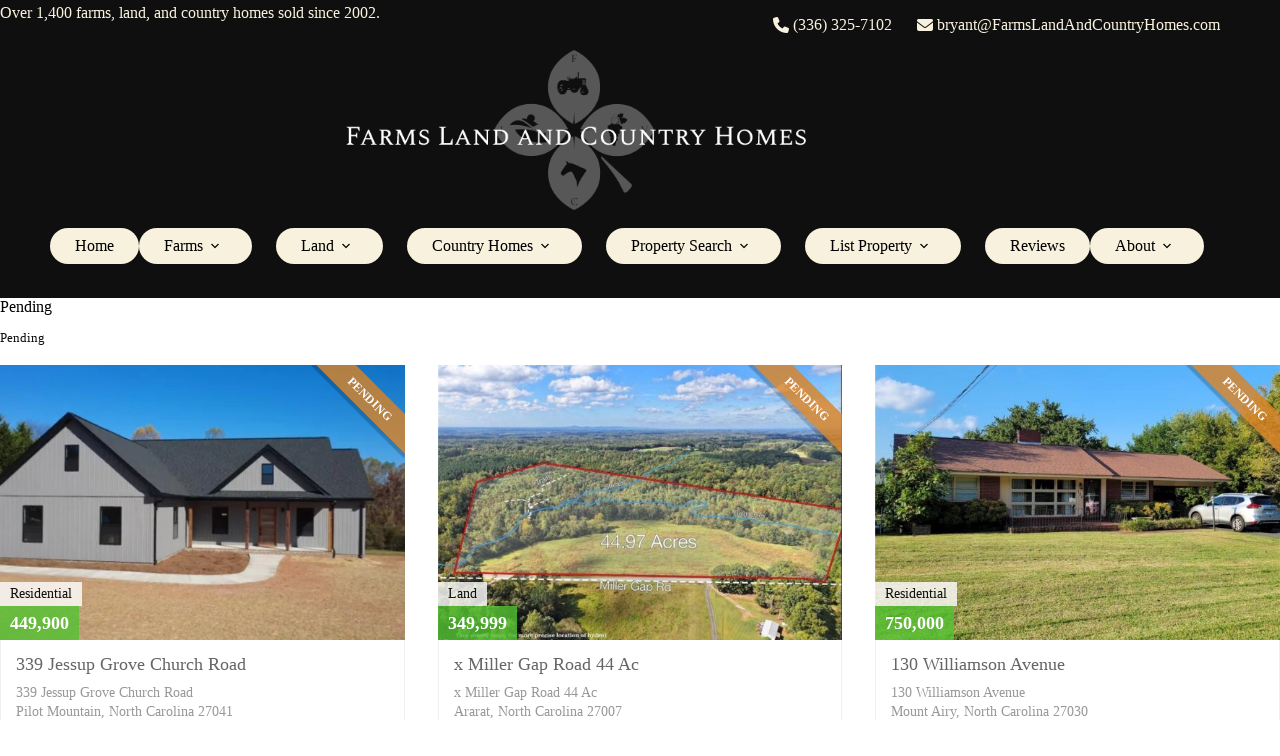

--- FILE ---
content_type: text/html; charset=UTF-8
request_url: https://www.farmslandandcountryhomes.com/status/pending/
body_size: 22681
content:
<!doctype html>
<html lang="en-US">
<head>
	
	<meta charset="UTF-8">
	<meta name="viewport" content="width=device-width, initial-scale=1, maximum-scale=5, viewport-fit=cover">
	<link rel="profile" href="https://gmpg.org/xfn/11">

	<meta name='robots' content='index, follow, max-image-preview:large, max-snippet:-1, max-video-preview:-1' />
	<style>img:is([sizes="auto" i], [sizes^="auto," i]) { contain-intrinsic-size: 3000px 1500px }</style>
	
	<!-- This site is optimized with the Yoast SEO plugin v23.6 - https://yoast.com/wordpress/plugins/seo/ -->
	<title>Pending Archives | Farms Land And Country Homes</title>
	<link rel="canonical" href="https://www.farmslandandcountryhomes.com/status/pending/" />
	<meta property="og:locale" content="en_US" />
	<meta property="og:type" content="article" />
	<meta property="og:title" content="Pending Archives | Farms Land And Country Homes" />
	<meta property="og:url" content="https://www.farmslandandcountryhomes.com/status/pending/" />
	<meta property="og:site_name" content="Farms Land And Country Homes" />
	<meta property="og:image" content="https://www.farmslandandcountryhomes.com/app/uploads/2023/07/logo-2.png" />
	<meta property="og:image:width" content="213" />
	<meta property="og:image:height" content="109" />
	<meta property="og:image:type" content="image/png" />
	<meta name="twitter:card" content="summary_large_image" />
	<script type="application/ld+json" class="yoast-schema-graph">{"@context":"https://schema.org","@graph":[{"@type":"CollectionPage","@id":"https://www.farmslandandcountryhomes.com/status/pending/","url":"https://www.farmslandandcountryhomes.com/status/pending/","name":"Pending Archives | Farms Land And Country Homes","isPartOf":{"@id":"https://www.farmslandandcountryhomes.com/#website"},"primaryImageOfPage":{"@id":"https://www.farmslandandcountryhomes.com/status/pending/#primaryimage"},"image":{"@id":"https://www.farmslandandcountryhomes.com/status/pending/#primaryimage"},"thumbnailUrl":"https://www.farmslandandcountryhomes.com/app/uploads/2026/01/1200363.jpg","inLanguage":"en-US"},{"@type":"ImageObject","inLanguage":"en-US","@id":"https://www.farmslandandcountryhomes.com/status/pending/#primaryimage","url":"https://www.farmslandandcountryhomes.com/app/uploads/2026/01/1200363.jpg","contentUrl":"https://www.farmslandandcountryhomes.com/app/uploads/2026/01/1200363.jpg","width":803,"height":436},{"@type":"WebSite","@id":"https://www.farmslandandcountryhomes.com/#website","url":"https://www.farmslandandcountryhomes.com/","name":"Farms Land And Country Homes","description":"Over 1,400 farms, land, and country homes sold since 2002.","publisher":{"@id":"https://www.farmslandandcountryhomes.com/#organization"},"potentialAction":[{"@type":"SearchAction","target":{"@type":"EntryPoint","urlTemplate":"https://www.farmslandandcountryhomes.com/?s={search_term_string}"},"query-input":{"@type":"PropertyValueSpecification","valueRequired":true,"valueName":"search_term_string"}}],"inLanguage":"en-US"},{"@type":"Organization","@id":"https://www.farmslandandcountryhomes.com/#organization","name":"Farms Land And Country Homes","url":"https://www.farmslandandcountryhomes.com/","logo":{"@type":"ImageObject","inLanguage":"en-US","@id":"https://www.farmslandandcountryhomes.com/#/schema/logo/image/","url":"https://www.farmslandandcountryhomes.com/app/uploads/2023/07/logo-2.png","contentUrl":"https://www.farmslandandcountryhomes.com/app/uploads/2023/07/logo-2.png","width":213,"height":109,"caption":"Farms Land And Country Homes"},"image":{"@id":"https://www.farmslandandcountryhomes.com/#/schema/logo/image/"},"sameAs":["https://www.facebook.com/FarmsLandAndCountryHomes/"]}]}</script>
	<!-- / Yoast SEO plugin. -->


<link rel='dns-prefetch' href='//www.farmslandandcountryhomes.com' />
<link rel='dns-prefetch' href='//fonts.googleapis.com' />
<link rel='dns-prefetch' href='//use.fontawesome.com' />
<link rel="alternate" type="application/rss+xml" title="Farms Land And Country Homes &raquo; Feed" href="https://www.farmslandandcountryhomes.com/feed/" />
<link rel="alternate" type="application/rss+xml" title="Farms Land And Country Homes &raquo; Pending Status Feed" href="https://www.farmslandandcountryhomes.com/status/pending/feed/" />
<link rel='stylesheet' id='blocksy-child-style-css' href='https://www.farmslandandcountryhomes.com/app/themes/farmslandandcountryhomes/style.css?ver=6.8.3' media='all' />
<link rel='stylesheet' id='wp-block-library-css' href='https://www.farmslandandcountryhomes.com/wp/wp-includes/css/dist/block-library/style.min.css?ver=6.8.3' media='all' />
<style id='font-awesome-svg-styles-default-inline-css'>
.svg-inline--fa {
  display: inline-block;
  height: 1em;
  overflow: visible;
  vertical-align: -.125em;
}
</style>
<link rel='stylesheet' id='font-awesome-svg-styles-css' href='https://www.farmslandandcountryhomes.com/app/uploads/font-awesome/v6.3.0/css/svg-with-js.css' media='all' />
<style id='font-awesome-svg-styles-inline-css'>
   .wp-block-font-awesome-icon svg::before,
   .wp-rich-text-font-awesome-icon svg::before {content: unset;}
</style>
<style id='global-styles-inline-css'>
:root{--wp--preset--aspect-ratio--square: 1;--wp--preset--aspect-ratio--4-3: 4/3;--wp--preset--aspect-ratio--3-4: 3/4;--wp--preset--aspect-ratio--3-2: 3/2;--wp--preset--aspect-ratio--2-3: 2/3;--wp--preset--aspect-ratio--16-9: 16/9;--wp--preset--aspect-ratio--9-16: 9/16;--wp--preset--color--black: #000000;--wp--preset--color--cyan-bluish-gray: #abb8c3;--wp--preset--color--white: #ffffff;--wp--preset--color--pale-pink: #f78da7;--wp--preset--color--vivid-red: #cf2e2e;--wp--preset--color--luminous-vivid-orange: #ff6900;--wp--preset--color--luminous-vivid-amber: #fcb900;--wp--preset--color--light-green-cyan: #7bdcb5;--wp--preset--color--vivid-green-cyan: #00d084;--wp--preset--color--pale-cyan-blue: #8ed1fc;--wp--preset--color--vivid-cyan-blue: #0693e3;--wp--preset--color--vivid-purple: #9b51e0;--wp--preset--color--palette-color-1: var(--theme-palette-color-1, #f7f1dd);--wp--preset--color--palette-color-2: var(--theme-palette-color-2, #f6bc00);--wp--preset--color--palette-color-3: var(--theme-palette-color-3, #3A4F66);--wp--preset--color--palette-color-4: var(--theme-palette-color-4, #010203);--wp--preset--color--palette-color-5: var(--theme-palette-color-5, #ffffff);--wp--preset--color--palette-color-6: var(--theme-palette-color-6, #fefefe);--wp--preset--color--palette-color-7: var(--theme-palette-color-7, #ffffff);--wp--preset--color--palette-color-8: var(--theme-palette-color-8, #ffffff);--wp--preset--gradient--vivid-cyan-blue-to-vivid-purple: linear-gradient(135deg,rgba(6,147,227,1) 0%,rgb(155,81,224) 100%);--wp--preset--gradient--light-green-cyan-to-vivid-green-cyan: linear-gradient(135deg,rgb(122,220,180) 0%,rgb(0,208,130) 100%);--wp--preset--gradient--luminous-vivid-amber-to-luminous-vivid-orange: linear-gradient(135deg,rgba(252,185,0,1) 0%,rgba(255,105,0,1) 100%);--wp--preset--gradient--luminous-vivid-orange-to-vivid-red: linear-gradient(135deg,rgba(255,105,0,1) 0%,rgb(207,46,46) 100%);--wp--preset--gradient--very-light-gray-to-cyan-bluish-gray: linear-gradient(135deg,rgb(238,238,238) 0%,rgb(169,184,195) 100%);--wp--preset--gradient--cool-to-warm-spectrum: linear-gradient(135deg,rgb(74,234,220) 0%,rgb(151,120,209) 20%,rgb(207,42,186) 40%,rgb(238,44,130) 60%,rgb(251,105,98) 80%,rgb(254,248,76) 100%);--wp--preset--gradient--blush-light-purple: linear-gradient(135deg,rgb(255,206,236) 0%,rgb(152,150,240) 100%);--wp--preset--gradient--blush-bordeaux: linear-gradient(135deg,rgb(254,205,165) 0%,rgb(254,45,45) 50%,rgb(107,0,62) 100%);--wp--preset--gradient--luminous-dusk: linear-gradient(135deg,rgb(255,203,112) 0%,rgb(199,81,192) 50%,rgb(65,88,208) 100%);--wp--preset--gradient--pale-ocean: linear-gradient(135deg,rgb(255,245,203) 0%,rgb(182,227,212) 50%,rgb(51,167,181) 100%);--wp--preset--gradient--electric-grass: linear-gradient(135deg,rgb(202,248,128) 0%,rgb(113,206,126) 100%);--wp--preset--gradient--midnight: linear-gradient(135deg,rgb(2,3,129) 0%,rgb(40,116,252) 100%);--wp--preset--gradient--juicy-peach: linear-gradient(to right, #ffecd2 0%, #fcb69f 100%);--wp--preset--gradient--young-passion: linear-gradient(to right, #ff8177 0%, #ff867a 0%, #ff8c7f 21%, #f99185 52%, #cf556c 78%, #b12a5b 100%);--wp--preset--gradient--true-sunset: linear-gradient(to right, #fa709a 0%, #fee140 100%);--wp--preset--gradient--morpheus-den: linear-gradient(to top, #30cfd0 0%, #330867 100%);--wp--preset--gradient--plum-plate: linear-gradient(135deg, #667eea 0%, #764ba2 100%);--wp--preset--gradient--aqua-splash: linear-gradient(15deg, #13547a 0%, #80d0c7 100%);--wp--preset--gradient--love-kiss: linear-gradient(to top, #ff0844 0%, #ffb199 100%);--wp--preset--gradient--new-retrowave: linear-gradient(to top, #3b41c5 0%, #a981bb 49%, #ffc8a9 100%);--wp--preset--gradient--plum-bath: linear-gradient(to top, #cc208e 0%, #6713d2 100%);--wp--preset--gradient--high-flight: linear-gradient(to right, #0acffe 0%, #495aff 100%);--wp--preset--gradient--teen-party: linear-gradient(-225deg, #FF057C 0%, #8D0B93 50%, #321575 100%);--wp--preset--gradient--fabled-sunset: linear-gradient(-225deg, #231557 0%, #44107A 29%, #FF1361 67%, #FFF800 100%);--wp--preset--gradient--arielle-smile: radial-gradient(circle 248px at center, #16d9e3 0%, #30c7ec 47%, #46aef7 100%);--wp--preset--gradient--itmeo-branding: linear-gradient(180deg, #2af598 0%, #009efd 100%);--wp--preset--gradient--deep-blue: linear-gradient(to right, #6a11cb 0%, #2575fc 100%);--wp--preset--gradient--strong-bliss: linear-gradient(to right, #f78ca0 0%, #f9748f 19%, #fd868c 60%, #fe9a8b 100%);--wp--preset--gradient--sweet-period: linear-gradient(to top, #3f51b1 0%, #5a55ae 13%, #7b5fac 25%, #8f6aae 38%, #a86aa4 50%, #cc6b8e 62%, #f18271 75%, #f3a469 87%, #f7c978 100%);--wp--preset--gradient--purple-division: linear-gradient(to top, #7028e4 0%, #e5b2ca 100%);--wp--preset--gradient--cold-evening: linear-gradient(to top, #0c3483 0%, #a2b6df 100%, #6b8cce 100%, #a2b6df 100%);--wp--preset--gradient--mountain-rock: linear-gradient(to right, #868f96 0%, #596164 100%);--wp--preset--gradient--desert-hump: linear-gradient(to top, #c79081 0%, #dfa579 100%);--wp--preset--gradient--ethernal-constance: linear-gradient(to top, #09203f 0%, #537895 100%);--wp--preset--gradient--happy-memories: linear-gradient(-60deg, #ff5858 0%, #f09819 100%);--wp--preset--gradient--grown-early: linear-gradient(to top, #0ba360 0%, #3cba92 100%);--wp--preset--gradient--morning-salad: linear-gradient(-225deg, #B7F8DB 0%, #50A7C2 100%);--wp--preset--gradient--night-call: linear-gradient(-225deg, #AC32E4 0%, #7918F2 48%, #4801FF 100%);--wp--preset--gradient--mind-crawl: linear-gradient(-225deg, #473B7B 0%, #3584A7 51%, #30D2BE 100%);--wp--preset--gradient--angel-care: linear-gradient(-225deg, #FFE29F 0%, #FFA99F 48%, #FF719A 100%);--wp--preset--gradient--juicy-cake: linear-gradient(to top, #e14fad 0%, #f9d423 100%);--wp--preset--gradient--rich-metal: linear-gradient(to right, #d7d2cc 0%, #304352 100%);--wp--preset--gradient--mole-hall: linear-gradient(-20deg, #616161 0%, #9bc5c3 100%);--wp--preset--gradient--cloudy-knoxville: linear-gradient(120deg, #fdfbfb 0%, #ebedee 100%);--wp--preset--gradient--soft-grass: linear-gradient(to top, #c1dfc4 0%, #deecdd 100%);--wp--preset--gradient--saint-petersburg: linear-gradient(135deg, #f5f7fa 0%, #c3cfe2 100%);--wp--preset--gradient--everlasting-sky: linear-gradient(135deg, #fdfcfb 0%, #e2d1c3 100%);--wp--preset--gradient--kind-steel: linear-gradient(-20deg, #e9defa 0%, #fbfcdb 100%);--wp--preset--gradient--over-sun: linear-gradient(60deg, #abecd6 0%, #fbed96 100%);--wp--preset--gradient--premium-white: linear-gradient(to top, #d5d4d0 0%, #d5d4d0 1%, #eeeeec 31%, #efeeec 75%, #e9e9e7 100%);--wp--preset--gradient--clean-mirror: linear-gradient(45deg, #93a5cf 0%, #e4efe9 100%);--wp--preset--gradient--wild-apple: linear-gradient(to top, #d299c2 0%, #fef9d7 100%);--wp--preset--gradient--snow-again: linear-gradient(to top, #e6e9f0 0%, #eef1f5 100%);--wp--preset--gradient--confident-cloud: linear-gradient(to top, #dad4ec 0%, #dad4ec 1%, #f3e7e9 100%);--wp--preset--gradient--glass-water: linear-gradient(to top, #dfe9f3 0%, white 100%);--wp--preset--gradient--perfect-white: linear-gradient(-225deg, #E3FDF5 0%, #FFE6FA 100%);--wp--preset--font-size--small: 13px;--wp--preset--font-size--medium: 20px;--wp--preset--font-size--large: clamp(22px, 1.375rem + ((1vw - 3.2px) * 0.625), 30px);--wp--preset--font-size--x-large: clamp(30px, 1.875rem + ((1vw - 3.2px) * 1.563), 50px);--wp--preset--font-size--xx-large: clamp(45px, 2.813rem + ((1vw - 3.2px) * 2.734), 80px);--wp--preset--spacing--20: 0.44rem;--wp--preset--spacing--30: 0.67rem;--wp--preset--spacing--40: 1rem;--wp--preset--spacing--50: 1.5rem;--wp--preset--spacing--60: 2.25rem;--wp--preset--spacing--70: 3.38rem;--wp--preset--spacing--80: 5.06rem;--wp--preset--shadow--natural: 6px 6px 9px rgba(0, 0, 0, 0.2);--wp--preset--shadow--deep: 12px 12px 50px rgba(0, 0, 0, 0.4);--wp--preset--shadow--sharp: 6px 6px 0px rgba(0, 0, 0, 0.2);--wp--preset--shadow--outlined: 6px 6px 0px -3px rgba(255, 255, 255, 1), 6px 6px rgba(0, 0, 0, 1);--wp--preset--shadow--crisp: 6px 6px 0px rgba(0, 0, 0, 1);}:root { --wp--style--global--content-size: var(--theme-block-max-width);--wp--style--global--wide-size: var(--theme-block-wide-max-width); }:where(body) { margin: 0; }.wp-site-blocks > .alignleft { float: left; margin-right: 2em; }.wp-site-blocks > .alignright { float: right; margin-left: 2em; }.wp-site-blocks > .aligncenter { justify-content: center; margin-left: auto; margin-right: auto; }:where(.wp-site-blocks) > * { margin-block-start: var(--theme-content-spacing); margin-block-end: 0; }:where(.wp-site-blocks) > :first-child { margin-block-start: 0; }:where(.wp-site-blocks) > :last-child { margin-block-end: 0; }:root { --wp--style--block-gap: var(--theme-content-spacing); }:root :where(.is-layout-flow) > :first-child{margin-block-start: 0;}:root :where(.is-layout-flow) > :last-child{margin-block-end: 0;}:root :where(.is-layout-flow) > *{margin-block-start: var(--theme-content-spacing);margin-block-end: 0;}:root :where(.is-layout-constrained) > :first-child{margin-block-start: 0;}:root :where(.is-layout-constrained) > :last-child{margin-block-end: 0;}:root :where(.is-layout-constrained) > *{margin-block-start: var(--theme-content-spacing);margin-block-end: 0;}:root :where(.is-layout-flex){gap: var(--theme-content-spacing);}:root :where(.is-layout-grid){gap: var(--theme-content-spacing);}.is-layout-flow > .alignleft{float: left;margin-inline-start: 0;margin-inline-end: 2em;}.is-layout-flow > .alignright{float: right;margin-inline-start: 2em;margin-inline-end: 0;}.is-layout-flow > .aligncenter{margin-left: auto !important;margin-right: auto !important;}.is-layout-constrained > .alignleft{float: left;margin-inline-start: 0;margin-inline-end: 2em;}.is-layout-constrained > .alignright{float: right;margin-inline-start: 2em;margin-inline-end: 0;}.is-layout-constrained > .aligncenter{margin-left: auto !important;margin-right: auto !important;}.is-layout-constrained > :where(:not(.alignleft):not(.alignright):not(.alignfull)){max-width: var(--wp--style--global--content-size);margin-left: auto !important;margin-right: auto !important;}.is-layout-constrained > .alignwide{max-width: var(--wp--style--global--wide-size);}body .is-layout-flex{display: flex;}.is-layout-flex{flex-wrap: wrap;align-items: center;}.is-layout-flex > :is(*, div){margin: 0;}body .is-layout-grid{display: grid;}.is-layout-grid > :is(*, div){margin: 0;}body{padding-top: 0px;padding-right: 0px;padding-bottom: 0px;padding-left: 0px;}.has-black-color{color: var(--wp--preset--color--black) !important;}.has-cyan-bluish-gray-color{color: var(--wp--preset--color--cyan-bluish-gray) !important;}.has-white-color{color: var(--wp--preset--color--white) !important;}.has-pale-pink-color{color: var(--wp--preset--color--pale-pink) !important;}.has-vivid-red-color{color: var(--wp--preset--color--vivid-red) !important;}.has-luminous-vivid-orange-color{color: var(--wp--preset--color--luminous-vivid-orange) !important;}.has-luminous-vivid-amber-color{color: var(--wp--preset--color--luminous-vivid-amber) !important;}.has-light-green-cyan-color{color: var(--wp--preset--color--light-green-cyan) !important;}.has-vivid-green-cyan-color{color: var(--wp--preset--color--vivid-green-cyan) !important;}.has-pale-cyan-blue-color{color: var(--wp--preset--color--pale-cyan-blue) !important;}.has-vivid-cyan-blue-color{color: var(--wp--preset--color--vivid-cyan-blue) !important;}.has-vivid-purple-color{color: var(--wp--preset--color--vivid-purple) !important;}.has-palette-color-1-color{color: var(--wp--preset--color--palette-color-1) !important;}.has-palette-color-2-color{color: var(--wp--preset--color--palette-color-2) !important;}.has-palette-color-3-color{color: var(--wp--preset--color--palette-color-3) !important;}.has-palette-color-4-color{color: var(--wp--preset--color--palette-color-4) !important;}.has-palette-color-5-color{color: var(--wp--preset--color--palette-color-5) !important;}.has-palette-color-6-color{color: var(--wp--preset--color--palette-color-6) !important;}.has-palette-color-7-color{color: var(--wp--preset--color--palette-color-7) !important;}.has-palette-color-8-color{color: var(--wp--preset--color--palette-color-8) !important;}.has-black-background-color{background-color: var(--wp--preset--color--black) !important;}.has-cyan-bluish-gray-background-color{background-color: var(--wp--preset--color--cyan-bluish-gray) !important;}.has-white-background-color{background-color: var(--wp--preset--color--white) !important;}.has-pale-pink-background-color{background-color: var(--wp--preset--color--pale-pink) !important;}.has-vivid-red-background-color{background-color: var(--wp--preset--color--vivid-red) !important;}.has-luminous-vivid-orange-background-color{background-color: var(--wp--preset--color--luminous-vivid-orange) !important;}.has-luminous-vivid-amber-background-color{background-color: var(--wp--preset--color--luminous-vivid-amber) !important;}.has-light-green-cyan-background-color{background-color: var(--wp--preset--color--light-green-cyan) !important;}.has-vivid-green-cyan-background-color{background-color: var(--wp--preset--color--vivid-green-cyan) !important;}.has-pale-cyan-blue-background-color{background-color: var(--wp--preset--color--pale-cyan-blue) !important;}.has-vivid-cyan-blue-background-color{background-color: var(--wp--preset--color--vivid-cyan-blue) !important;}.has-vivid-purple-background-color{background-color: var(--wp--preset--color--vivid-purple) !important;}.has-palette-color-1-background-color{background-color: var(--wp--preset--color--palette-color-1) !important;}.has-palette-color-2-background-color{background-color: var(--wp--preset--color--palette-color-2) !important;}.has-palette-color-3-background-color{background-color: var(--wp--preset--color--palette-color-3) !important;}.has-palette-color-4-background-color{background-color: var(--wp--preset--color--palette-color-4) !important;}.has-palette-color-5-background-color{background-color: var(--wp--preset--color--palette-color-5) !important;}.has-palette-color-6-background-color{background-color: var(--wp--preset--color--palette-color-6) !important;}.has-palette-color-7-background-color{background-color: var(--wp--preset--color--palette-color-7) !important;}.has-palette-color-8-background-color{background-color: var(--wp--preset--color--palette-color-8) !important;}.has-black-border-color{border-color: var(--wp--preset--color--black) !important;}.has-cyan-bluish-gray-border-color{border-color: var(--wp--preset--color--cyan-bluish-gray) !important;}.has-white-border-color{border-color: var(--wp--preset--color--white) !important;}.has-pale-pink-border-color{border-color: var(--wp--preset--color--pale-pink) !important;}.has-vivid-red-border-color{border-color: var(--wp--preset--color--vivid-red) !important;}.has-luminous-vivid-orange-border-color{border-color: var(--wp--preset--color--luminous-vivid-orange) !important;}.has-luminous-vivid-amber-border-color{border-color: var(--wp--preset--color--luminous-vivid-amber) !important;}.has-light-green-cyan-border-color{border-color: var(--wp--preset--color--light-green-cyan) !important;}.has-vivid-green-cyan-border-color{border-color: var(--wp--preset--color--vivid-green-cyan) !important;}.has-pale-cyan-blue-border-color{border-color: var(--wp--preset--color--pale-cyan-blue) !important;}.has-vivid-cyan-blue-border-color{border-color: var(--wp--preset--color--vivid-cyan-blue) !important;}.has-vivid-purple-border-color{border-color: var(--wp--preset--color--vivid-purple) !important;}.has-palette-color-1-border-color{border-color: var(--wp--preset--color--palette-color-1) !important;}.has-palette-color-2-border-color{border-color: var(--wp--preset--color--palette-color-2) !important;}.has-palette-color-3-border-color{border-color: var(--wp--preset--color--palette-color-3) !important;}.has-palette-color-4-border-color{border-color: var(--wp--preset--color--palette-color-4) !important;}.has-palette-color-5-border-color{border-color: var(--wp--preset--color--palette-color-5) !important;}.has-palette-color-6-border-color{border-color: var(--wp--preset--color--palette-color-6) !important;}.has-palette-color-7-border-color{border-color: var(--wp--preset--color--palette-color-7) !important;}.has-palette-color-8-border-color{border-color: var(--wp--preset--color--palette-color-8) !important;}.has-vivid-cyan-blue-to-vivid-purple-gradient-background{background: var(--wp--preset--gradient--vivid-cyan-blue-to-vivid-purple) !important;}.has-light-green-cyan-to-vivid-green-cyan-gradient-background{background: var(--wp--preset--gradient--light-green-cyan-to-vivid-green-cyan) !important;}.has-luminous-vivid-amber-to-luminous-vivid-orange-gradient-background{background: var(--wp--preset--gradient--luminous-vivid-amber-to-luminous-vivid-orange) !important;}.has-luminous-vivid-orange-to-vivid-red-gradient-background{background: var(--wp--preset--gradient--luminous-vivid-orange-to-vivid-red) !important;}.has-very-light-gray-to-cyan-bluish-gray-gradient-background{background: var(--wp--preset--gradient--very-light-gray-to-cyan-bluish-gray) !important;}.has-cool-to-warm-spectrum-gradient-background{background: var(--wp--preset--gradient--cool-to-warm-spectrum) !important;}.has-blush-light-purple-gradient-background{background: var(--wp--preset--gradient--blush-light-purple) !important;}.has-blush-bordeaux-gradient-background{background: var(--wp--preset--gradient--blush-bordeaux) !important;}.has-luminous-dusk-gradient-background{background: var(--wp--preset--gradient--luminous-dusk) !important;}.has-pale-ocean-gradient-background{background: var(--wp--preset--gradient--pale-ocean) !important;}.has-electric-grass-gradient-background{background: var(--wp--preset--gradient--electric-grass) !important;}.has-midnight-gradient-background{background: var(--wp--preset--gradient--midnight) !important;}.has-juicy-peach-gradient-background{background: var(--wp--preset--gradient--juicy-peach) !important;}.has-young-passion-gradient-background{background: var(--wp--preset--gradient--young-passion) !important;}.has-true-sunset-gradient-background{background: var(--wp--preset--gradient--true-sunset) !important;}.has-morpheus-den-gradient-background{background: var(--wp--preset--gradient--morpheus-den) !important;}.has-plum-plate-gradient-background{background: var(--wp--preset--gradient--plum-plate) !important;}.has-aqua-splash-gradient-background{background: var(--wp--preset--gradient--aqua-splash) !important;}.has-love-kiss-gradient-background{background: var(--wp--preset--gradient--love-kiss) !important;}.has-new-retrowave-gradient-background{background: var(--wp--preset--gradient--new-retrowave) !important;}.has-plum-bath-gradient-background{background: var(--wp--preset--gradient--plum-bath) !important;}.has-high-flight-gradient-background{background: var(--wp--preset--gradient--high-flight) !important;}.has-teen-party-gradient-background{background: var(--wp--preset--gradient--teen-party) !important;}.has-fabled-sunset-gradient-background{background: var(--wp--preset--gradient--fabled-sunset) !important;}.has-arielle-smile-gradient-background{background: var(--wp--preset--gradient--arielle-smile) !important;}.has-itmeo-branding-gradient-background{background: var(--wp--preset--gradient--itmeo-branding) !important;}.has-deep-blue-gradient-background{background: var(--wp--preset--gradient--deep-blue) !important;}.has-strong-bliss-gradient-background{background: var(--wp--preset--gradient--strong-bliss) !important;}.has-sweet-period-gradient-background{background: var(--wp--preset--gradient--sweet-period) !important;}.has-purple-division-gradient-background{background: var(--wp--preset--gradient--purple-division) !important;}.has-cold-evening-gradient-background{background: var(--wp--preset--gradient--cold-evening) !important;}.has-mountain-rock-gradient-background{background: var(--wp--preset--gradient--mountain-rock) !important;}.has-desert-hump-gradient-background{background: var(--wp--preset--gradient--desert-hump) !important;}.has-ethernal-constance-gradient-background{background: var(--wp--preset--gradient--ethernal-constance) !important;}.has-happy-memories-gradient-background{background: var(--wp--preset--gradient--happy-memories) !important;}.has-grown-early-gradient-background{background: var(--wp--preset--gradient--grown-early) !important;}.has-morning-salad-gradient-background{background: var(--wp--preset--gradient--morning-salad) !important;}.has-night-call-gradient-background{background: var(--wp--preset--gradient--night-call) !important;}.has-mind-crawl-gradient-background{background: var(--wp--preset--gradient--mind-crawl) !important;}.has-angel-care-gradient-background{background: var(--wp--preset--gradient--angel-care) !important;}.has-juicy-cake-gradient-background{background: var(--wp--preset--gradient--juicy-cake) !important;}.has-rich-metal-gradient-background{background: var(--wp--preset--gradient--rich-metal) !important;}.has-mole-hall-gradient-background{background: var(--wp--preset--gradient--mole-hall) !important;}.has-cloudy-knoxville-gradient-background{background: var(--wp--preset--gradient--cloudy-knoxville) !important;}.has-soft-grass-gradient-background{background: var(--wp--preset--gradient--soft-grass) !important;}.has-saint-petersburg-gradient-background{background: var(--wp--preset--gradient--saint-petersburg) !important;}.has-everlasting-sky-gradient-background{background: var(--wp--preset--gradient--everlasting-sky) !important;}.has-kind-steel-gradient-background{background: var(--wp--preset--gradient--kind-steel) !important;}.has-over-sun-gradient-background{background: var(--wp--preset--gradient--over-sun) !important;}.has-premium-white-gradient-background{background: var(--wp--preset--gradient--premium-white) !important;}.has-clean-mirror-gradient-background{background: var(--wp--preset--gradient--clean-mirror) !important;}.has-wild-apple-gradient-background{background: var(--wp--preset--gradient--wild-apple) !important;}.has-snow-again-gradient-background{background: var(--wp--preset--gradient--snow-again) !important;}.has-confident-cloud-gradient-background{background: var(--wp--preset--gradient--confident-cloud) !important;}.has-glass-water-gradient-background{background: var(--wp--preset--gradient--glass-water) !important;}.has-perfect-white-gradient-background{background: var(--wp--preset--gradient--perfect-white) !important;}.has-small-font-size{font-size: var(--wp--preset--font-size--small) !important;}.has-medium-font-size{font-size: var(--wp--preset--font-size--medium) !important;}.has-large-font-size{font-size: var(--wp--preset--font-size--large) !important;}.has-x-large-font-size{font-size: var(--wp--preset--font-size--x-large) !important;}.has-xx-large-font-size{font-size: var(--wp--preset--font-size--xx-large) !important;}
:root :where(.wp-block-pullquote){font-size: clamp(0.984em, 0.984rem + ((1vw - 0.2em) * 0.645), 1.5em);line-height: 1.6;}
</style>
<link rel='stylesheet' id='brb-public-main-css-css' href='https://www.farmslandandcountryhomes.com/app/plugins/business-reviews-bundle/assets/css/public-main.css?ver=1.9.81' media='all' />
<link rel='stylesheet' id='blocksy-fonts-font-source-google-css' href='https://fonts.googleapis.com/css2?family=Roboto:wght@400;500;600;700&#038;family=Kanit:wght@400;500;700&#038;display=swap' media='all' />
<link rel='stylesheet' id='ct-main-styles-css' href='https://www.farmslandandcountryhomes.com/app/themes/blocksy/static/bundle/main.min.css?ver=2.1.15' media='all' />
<link rel='stylesheet' id='ct-page-title-styles-css' href='https://www.farmslandandcountryhomes.com/app/themes/blocksy/static/bundle/page-title.min.css?ver=2.1.15' media='all' />
<link rel='stylesheet' id='ct-stackable-styles-css' href='https://www.farmslandandcountryhomes.com/app/themes/blocksy/static/bundle/stackable.min.css?ver=2.1.15' media='all' />
<link rel='stylesheet' id='wp_listings-css' href='https://www.farmslandandcountryhomes.com/app/plugins/idx-broker-platinum/assets/css/wp-listings.min.css?ver=1.0' media='all' />
<link rel='stylesheet' id='wp_listings_widgets-css' href='https://www.farmslandandcountryhomes.com/app/plugins/idx-broker-platinum/assets/css/wp-listings-widgets.min.css?ver=1.0.0' media='all' />
<link rel='stylesheet' id='dashicons-css' href='https://www.farmslandandcountryhomes.com/wp/wp-includes/css/dashicons.min.css?ver=6.8.3' media='all' />
<link rel='stylesheet' id='font-awesome-official-css' href='https://use.fontawesome.com/releases/v6.3.0/css/all.css' media='all' integrity="sha384-nYX0jQk7JxCp1jdj3j2QdJbEJaTvTlhexnpMjwIkYQLdk9ZE3/g8CBw87XP2N0pR" crossorigin="anonymous" />
<link rel='stylesheet' id='font-awesome-official-v4shim-css' href='https://use.fontawesome.com/releases/v6.3.0/css/v4-shims.css' media='all' integrity="sha384-SQz6YOYE9rzJdPMcxCxNEmEuaYeT0ayZY/ZxArYWtTnvBwcfHI6rCwtgsOonZ+08" crossorigin="anonymous" />
<script id="brb-public-main-js-js-extra">
var brb_vars = {"ajaxurl":"https:\/\/www.farmslandandcountryhomes.com\/wp\/wp-admin\/admin-ajax.php","gavatar":"https:\/\/www.farmslandandcountryhomes.com\/app\/plugins\/business-reviews-bundle\/assets\/img\/google_avatar.png"};
</script>
<script defer="defer" src="https://www.farmslandandcountryhomes.com/app/plugins/business-reviews-bundle/assets/js/public-main.js?ver=1.9.81" id="brb-public-main-js-js"></script>
<script src="https://www.farmslandandcountryhomes.com/wp/wp-includes/js/jquery/jquery.min.js?ver=3.7.1" id="jquery-core-js"></script>
<script src="https://www.farmslandandcountryhomes.com/wp/wp-includes/js/jquery/jquery-migrate.min.js?ver=3.4.1" id="jquery-migrate-js"></script>
<link rel="https://api.w.org/" href="https://www.farmslandandcountryhomes.com/wp-json/" /><link rel="alternate" title="JSON" type="application/json" href="https://www.farmslandandcountryhomes.com/wp-json/wp/v2/listing-status/6" /><link rel="EditURI" type="application/rsd+xml" title="RSD" href="https://www.farmslandandcountryhomes.com/wp/xmlrpc.php?rsd" />
<meta name="generator" content="WordPress 6.8.3" />


<!-- WordPress Version 6.8.3 -->
<!-- IDX Broker WordPress Plugin 3.2.5 Activated -->
<!-- IDX Broker WordPress Plugin Wrapper Meta-->

	<!-- Google tag (gtag.js) -->
	<script async src="https://www.googletagmanager.com/gtag/js?id=G-ET3X2GWVK5"></script>
	<script>
	  window.dataLayer = window.dataLayer || [];
	  function gtag(){dataLayer.push(arguments);}
	  gtag('js', new Date());

	  gtag('config', "G-ET3X2GWVK5");
	</script>
<noscript><link rel='stylesheet' href='https://www.farmslandandcountryhomes.com/app/themes/blocksy/static/bundle/no-scripts.min.css' type='text/css'></noscript>
<style id="ct-main-styles-inline-css">[data-header*="type-1"] .ct-header [data-row*="bottom"] {--height:40px;background-color:#100f0f;background-image:none;--theme-border-top:none;--theme-border-bottom:none;--theme-box-shadow:none;} [data-header*="type-1"] .ct-header [data-row*="bottom"] > div {--theme-border-top:none;--theme-border-bottom:none;} [data-header*="type-1"] .ct-header [data-id="logo"] .site-logo-container {--logo-max-height:160px;} [data-header*="type-1"] .ct-header [data-id="logo"] .site-title {--theme-font-weight:700;--theme-font-size:25px;--theme-line-height:1.5;--theme-link-initial-color:var(--theme-palette-color-4);} [data-header*="type-1"] .ct-header [data-id="logo"] {--margin:25px px !important;--horizontal-alignment:center;} [data-header*="type-1"] .ct-header [data-id="menu"] {--menu-items-spacing:50px;--menu-items-gap:0px;--menu-indicator-active-color:var(--theme-palette-color-1);} [data-header*="type-1"] .ct-header [data-id="menu"] > ul > li > a {--menu-item-height:75%;--theme-font-family:Kanit, Sans-Serif;--theme-font-weight:500;--theme-text-transform:uppercase;--theme-text-decoration:none;--theme-font-size:30px;--theme-line-height:1.3;--theme-link-initial-color:var(--paletteColor1);--theme-link-hover-color:#000000;--theme-link-active-color:var(--theme-palette-color-4);--menu-item-radius:50px;} [data-header*="type-1"] .ct-header [data-id="menu"] .sub-menu .ct-menu-link {--theme-link-initial-color:#f7f1dd;--theme-link-hover-color:#f7f1dd;--theme-link-active-color:#f7f1dd;--theme-font-family:Kanit, Sans-Serif;--theme-font-weight:500;--theme-text-decoration:underline;--theme-font-size:21px;} [data-header*="type-1"] .ct-header [data-id="menu"] .sub-menu {--dropdown-background-color:#000000;--dropdown-width:300px;--dropdown-divider:1px dashed rgba(255, 255, 255, 0.1);--theme-box-shadow:0px 10px 20px rgba(41, 51, 61, 0.1);--theme-border-radius:0px 0px 2px 2px;} [data-header*="type-1"] .ct-header [data-id="menu-secondary"] > ul > li > a {--theme-font-family:Kanit, Sans-Serif;--theme-font-weight:700;--theme-text-transform:none;--theme-font-size:24px;--theme-line-height:1.3;--theme-link-initial-color:#f7f1dd;--theme-link-hover-color:#f7f1dd;} [data-header*="type-1"] .ct-header [data-id="menu-secondary"] .sub-menu .ct-menu-link {--theme-link-initial-color:var(--theme-palette-color-8);--theme-font-weight:500;--theme-font-size:12px;} [data-header*="type-1"] .ct-header [data-id="menu-secondary"] .sub-menu {--dropdown-divider:1px dashed rgba(255, 255, 255, 0.1);--theme-box-shadow:0px 10px 20px rgba(41, 51, 61, 0.1);--theme-border-radius:0px 0px 2px 2px;} [data-header*="type-1"] .ct-header [data-row*="middle"] {--height:120px;background-color:#100f0f;background-image:none;--theme-border-top:none;--theme-border-bottom:none;--theme-box-shadow:none;} [data-header*="type-1"] .ct-header [data-row*="middle"] > div {--theme-border-top:none;--theme-border-bottom:none;} [data-header*="type-1"] [data-id="mobile-menu"] {--theme-font-weight:700;--theme-font-size:20px;--theme-link-initial-color:#ffffff;--mobile-menu-divider:none;} [data-header*="type-1"] #offcanvas {--theme-box-shadow:0px 0px 70px rgba(0, 0, 0, 0.35);--side-panel-width:500px;--panel-content-height:100%;} [data-header*="type-1"] #offcanvas .ct-panel-inner {background-color:rgba(18, 21, 25, 0.98);} [data-header*="type-1"] [data-id="socials"].ct-header-socials {--theme-icon-size:15px;} [data-header*="type-1"] [data-id="socials"].ct-header-socials .ct-label {--theme-font-weight:600;--theme-text-transform:uppercase;--theme-font-size:12px;} [data-header*="type-1"] [data-id="socials"].ct-header-socials [data-color="custom"] {--background-color:rgba(218, 222, 228, 0.3);--background-hover-color:var(--theme-palette-color-1);} [data-header*="type-1"] .ct-header [data-id="text"] {--max-width:100%;--theme-font-family:Kanit, Sans-Serif;--theme-font-weight:700;--theme-font-size:24px;--theme-line-height:1.3;--theme-text-color:#f7f1dd;--horizontal-alignment:left;} [data-header*="type-1"] .ct-header [data-row*="top"] {--height:50px;background-color:#100f0f;background-image:none;--theme-border-top:none;--theme-border-bottom:none;--theme-box-shadow:none;} [data-header*="type-1"] .ct-header [data-row*="top"] > div {--theme-border-top:none;--theme-border-bottom:none;} [data-header*="type-1"] [data-id="trigger"] {--theme-icon-size:18px;} [data-header*="type-1"] {--header-height:210px;} [data-header*="type-1"] .ct-header {background-image:none;} [data-footer*="type-1"] .ct-footer [data-row*="bottom"] > div {--container-spacing:25px;--columns-gap:0px;--widgets-gap:0px;--theme-border:none;--theme-border-top:none;--theme-border-bottom:none;--grid-template-columns:3fr 1fr;} [data-footer*="type-1"] .ct-footer [data-row*="bottom"] .widget-title {--theme-font-size:16px;--theme-heading-color:var(--paletteColor1);} [data-footer*="type-1"] .ct-footer [data-row*="bottom"] .ct-widget {--theme-text-color:var(--paletteColor1);--theme-link-initial-color:var(--paletteColor1);} [data-footer*="type-1"] .ct-footer [data-row*="bottom"] {--theme-border-top:none;--theme-border-bottom:none;background-color:transparent;} [data-footer*="type-1"] [data-id="copyright"] {--theme-font-weight:700;--theme-font-size:18px;--theme-line-height:1.3;--theme-text-color:var(--paletteColor1);--theme-link-initial-color:var(--paletteColor1);--margin:30px 0 0 0 !important;} [data-footer*="type-1"] .ct-footer [data-row*="top"] > div {--container-spacing:30px;--theme-border:none;--theme-border-top:none;--theme-border-bottom:none;--grid-template-columns:2fr 1fr 1fr 1fr;} [data-footer*="type-1"] .ct-footer [data-row*="top"] .widget-title {--theme-font-size:16px;--theme-heading-color:var(--paletteColor1);} [data-footer*="type-1"] .ct-footer [data-row*="top"] .ct-widget {--theme-text-color:var(--theme-palette-color-1);--theme-link-initial-color:var(--paletteColor1);} [data-footer*="type-1"] .ct-footer [data-row*="top"] {--theme-border-top:none;--theme-border-bottom:none;background-color:#100f0f;} [data-footer*="type-1"] .ct-footer {background-color:#100f0f;}:root {--theme-font-family:Roboto, Sans-Serif;--theme-font-weight:400;--theme-text-transform:none;--theme-text-decoration:none;--theme-font-size:25px;--theme-line-height:1.65;--theme-letter-spacing:0em;--theme-button-font-family:Kanit, Sans-Serif;--theme-button-font-weight:500;--theme-button-text-transform:uppercase;--theme-button-font-size:28px;--has-classic-forms:var(--true);--has-modern-forms:var(--false);--theme-form-field-border-initial-color:var(--theme-border-color);--theme-form-field-border-focus-color:var(--theme-palette-color-1);--theme-form-selection-field-initial-color:var(--theme-border-color);--theme-form-selection-field-active-color:var(--theme-palette-color-1);--theme-palette-color-1:#f7f1dd;--theme-palette-color-2:#f6bc00;--theme-palette-color-3:#3A4F66;--theme-palette-color-4:#010203;--theme-palette-color-5:#ffffff;--theme-palette-color-6:#fefefe;--theme-palette-color-7:#ffffff;--theme-palette-color-8:#ffffff;--theme-text-color:#100f0f;--theme-link-initial-color:#000000;--theme-link-hover-color:#f6bc00;--theme-selection-text-color:#000000;--theme-selection-background-color:var(--theme-palette-color-1);--theme-border-color:var(--theme-palette-color-5);--theme-headings-color:var(--theme-palette-color-4);--theme-content-spacing:1.5em;--theme-button-min-height:40px;--theme-button-shadow:none;--theme-button-transform:none;--theme-button-text-initial-color:#000000;--theme-button-text-hover-color:#000000;--theme-button-background-initial-color:var(--theme-palette-color-1);--theme-button-background-hover-color:var(--theme-palette-color-2);--theme-button-border:none;--theme-button-border-radius:50px;--theme-button-padding:10px 20px;--theme-normal-container-max-width:1290px;--theme-content-vertical-spacing:60px;--theme-container-edge-spacing:90vw;--theme-narrow-container-max-width:750px;--theme-wide-offset:130px;}h1 {--theme-font-family:Kanit, Sans-Serif;--theme-font-weight:400;--theme-font-size:80px;--theme-line-height:1.5;}h2 {--theme-font-family:Kanit, Sans-Serif;--theme-font-weight:400;--theme-font-size:50px;--theme-line-height:1.5;}h3 {--theme-font-family:Kanit, Sans-Serif;--theme-font-weight:400;--theme-font-size:30px;--theme-line-height:1.5;}h4 {--theme-font-family:Kanit, Sans-Serif;--theme-font-weight:400;--theme-font-size:25px;--theme-line-height:1.5;}h5 {--theme-font-family:Kanit, Sans-Serif;--theme-font-weight:400;--theme-font-size:20px;--theme-line-height:1.5;}h6 {--theme-font-family:Kanit, Sans-Serif;--theme-font-weight:400;--theme-font-size:16px;--theme-line-height:1.5;}.wp-block-pullquote {--theme-font-family:Georgia;--theme-font-weight:600;--theme-font-size:25px;}pre, code, samp, kbd {--theme-font-family:monospace;--theme-font-weight:400;--theme-font-size:16px;}figcaption {--theme-font-size:14px;}.ct-sidebar .widget-title {--theme-font-size:20px;}.ct-breadcrumbs {--theme-font-weight:600;--theme-text-transform:uppercase;--theme-font-size:12px;}body {background-color:var(--theme-palette-color-7);background-image:none;} [data-prefix="single_blog_post"] .entry-header .page-title {--theme-font-size:30px;} [data-prefix="single_blog_post"] .entry-header .entry-meta {--theme-font-weight:600;--theme-text-transform:uppercase;--theme-font-size:12px;--theme-line-height:1.3;} [data-prefix="categories"] .entry-header .page-title {--theme-font-size:30px;} [data-prefix="categories"] .entry-header .entry-meta {--theme-font-weight:600;--theme-text-transform:uppercase;--theme-font-size:12px;--theme-line-height:1.3;} [data-prefix="search"] .entry-header .page-title {--theme-font-size:30px;} [data-prefix="search"] .entry-header .entry-meta {--theme-font-weight:600;--theme-text-transform:uppercase;--theme-font-size:12px;--theme-line-height:1.3;} [data-prefix="author"] .entry-header .page-title {--theme-font-size:30px;} [data-prefix="author"] .entry-header .entry-meta {--theme-font-weight:600;--theme-text-transform:uppercase;--theme-font-size:12px;--theme-line-height:1.3;} [data-prefix="author"] .hero-section[data-type="type-2"] {background-color:var(--theme-palette-color-6);background-image:none;--container-padding:50px 0px;} [data-prefix="single_page"] .entry-header .page-title {--theme-font-size:30px;} [data-prefix="single_page"] .entry-header .entry-meta {--theme-font-weight:600;--theme-text-transform:uppercase;--theme-font-size:12px;--theme-line-height:1.3;} [data-prefix="idx-wrapper_archive"] .entry-header .page-title {--theme-font-size:30px;} [data-prefix="idx-wrapper_archive"] .entry-header .entry-meta {--theme-font-weight:600;--theme-text-transform:uppercase;--theme-font-size:12px;--theme-line-height:1.3;} [data-prefix="idx_page_single"] .entry-header .page-title {--theme-font-size:30px;} [data-prefix="idx_page_single"] .entry-header .entry-meta {--theme-font-weight:600;--theme-text-transform:uppercase;--theme-font-size:12px;--theme-line-height:1.3;} [data-prefix="idx_page_archive"] .entry-header .page-title {--theme-font-size:30px;} [data-prefix="idx_page_archive"] .entry-header .entry-meta {--theme-font-weight:600;--theme-text-transform:uppercase;--theme-font-size:12px;--theme-line-height:1.3;} [data-prefix="listing_single"] .entry-header .page-title {--theme-font-size:30px;} [data-prefix="listing_single"] .entry-header .entry-meta {--theme-font-weight:600;--theme-text-transform:uppercase;--theme-font-size:12px;--theme-line-height:1.3;} [data-prefix="listing_archive"] .entry-header .page-title {--theme-font-size:30px;} [data-prefix="listing_archive"] .entry-header .entry-meta {--theme-font-weight:600;--theme-text-transform:uppercase;--theme-font-size:12px;--theme-line-height:1.3;} [data-prefix="blog"] .entries {--grid-template-columns:repeat(3, minmax(0, 1fr));} [data-prefix="blog"] .entry-card .entry-title {--theme-font-size:20px;--theme-line-height:1.3;} [data-prefix="blog"] .entry-card .entry-meta {--theme-font-weight:600;--theme-text-transform:uppercase;--theme-font-size:12px;} [data-prefix="blog"] .entry-card {background-color:var(--theme-palette-color-8);--theme-box-shadow:0px 12px 18px -6px rgba(34, 56, 101, 0.04);} [data-prefix="categories"] .entries {--grid-template-columns:repeat(3, minmax(0, 1fr));} [data-prefix="categories"] .entry-card .entry-title {--theme-font-size:20px;--theme-line-height:1.3;} [data-prefix="categories"] .entry-card .entry-meta {--theme-font-weight:600;--theme-text-transform:uppercase;--theme-font-size:12px;} [data-prefix="categories"] .entry-card {background-color:var(--theme-palette-color-8);--theme-box-shadow:0px 12px 18px -6px rgba(34, 56, 101, 0.04);} [data-prefix="author"] .entries {--grid-template-columns:repeat(3, minmax(0, 1fr));} [data-prefix="author"] .entry-card .entry-title {--theme-font-size:20px;--theme-line-height:1.3;} [data-prefix="author"] .entry-card .entry-meta {--theme-font-weight:600;--theme-text-transform:uppercase;--theme-font-size:12px;} [data-prefix="author"] .entry-card {background-color:var(--theme-palette-color-8);--theme-box-shadow:0px 12px 18px -6px rgba(34, 56, 101, 0.04);} [data-prefix="search"] .entries {--grid-template-columns:repeat(3, minmax(0, 1fr));} [data-prefix="search"] .entry-card .entry-title {--theme-font-size:20px;--theme-line-height:1.3;} [data-prefix="search"] .entry-card .entry-meta {--theme-font-weight:600;--theme-text-transform:uppercase;--theme-font-size:12px;} [data-prefix="search"] .entry-card {background-color:var(--theme-palette-color-8);--theme-box-shadow:0px 12px 18px -6px rgba(34, 56, 101, 0.04);} [data-prefix="idx-wrapper_archive"] .entries {--grid-template-columns:repeat(3, minmax(0, 1fr));} [data-prefix="idx-wrapper_archive"] .entry-card .entry-title {--theme-font-size:20px;--theme-line-height:1.3;} [data-prefix="idx-wrapper_archive"] .entry-card .entry-meta {--theme-font-weight:600;--theme-text-transform:uppercase;--theme-font-size:12px;} [data-prefix="idx-wrapper_archive"] .entry-card {background-color:var(--theme-palette-color-8);--theme-box-shadow:0px 12px 18px -6px rgba(34, 56, 101, 0.04);} [data-prefix="idx_page_archive"] .entries {--grid-template-columns:repeat(3, minmax(0, 1fr));} [data-prefix="idx_page_archive"] .entry-card .entry-title {--theme-font-size:20px;--theme-line-height:1.3;} [data-prefix="idx_page_archive"] .entry-card .entry-meta {--theme-font-weight:600;--theme-text-transform:uppercase;--theme-font-size:12px;} [data-prefix="idx_page_archive"] .entry-card {background-color:var(--theme-palette-color-8);--theme-box-shadow:0px 12px 18px -6px rgba(34, 56, 101, 0.04);} [data-prefix="listing_archive"] .entries {--grid-template-columns:repeat(3, minmax(0, 1fr));} [data-prefix="listing_archive"] .entry-card .entry-title {--theme-font-size:20px;--theme-line-height:1.3;} [data-prefix="listing_archive"] .entry-card .entry-meta {--theme-font-weight:600;--theme-text-transform:uppercase;--theme-font-size:12px;} [data-prefix="listing_archive"] .entry-card {background-color:var(--theme-palette-color-8);--theme-box-shadow:0px 12px 18px -6px rgba(34, 56, 101, 0.04);}form textarea {--theme-form-field-height:170px;}.ct-sidebar {--theme-link-initial-color:var(--theme-text-color);} [data-prefix="idx-wrapper_single"] [class*="ct-container"] > article[class*="post"] {--has-boxed:var(--false);--has-wide:var(--true);} [data-prefix="idx_page_single"] [class*="ct-container"] > article[class*="post"] {--has-boxed:var(--false);--has-wide:var(--true);} [data-prefix="listing_single"] [class*="ct-container"] > article[class*="post"] {--has-boxed:var(--false);--has-wide:var(--true);} [data-prefix="single_blog_post"] [class*="ct-container"] > article[class*="post"] {--has-boxed:var(--false);--has-wide:var(--true);} [data-prefix="single_page"] [class*="ct-container"] > article[class*="post"] {--has-boxed:var(--false);--has-wide:var(--true);}@media (max-width: 999.98px) {[data-header*="type-1"] .ct-header [data-row*="bottom"] {--height:20px;} [data-header*="type-1"] .ct-header [data-row*="middle"] {--height:70px;} [data-header*="type-1"] #offcanvas {--side-panel-width:65vw;} [data-header*="type-1"] [data-id="socials"].ct-header-socials {--theme-icon-size:30px;--margin:30px 30px 0px 0px !important;} [data-header*="type-1"] [data-id="socials"].ct-header-socials a {--theme-link-initial-color:var(--theme-palette-color-1);} [data-header*="type-1"] [data-id="socials"].ct-header-socials [data-color="custom"] {--theme-icon-color:var(--theme-palette-color-1);} [data-header*="type-1"] [data-id="trigger"] {--theme-icon-color:var(--theme-palette-color-1);} [data-header*="type-1"] {--header-height:90px;} [data-footer*="type-1"] .ct-footer [data-row*="bottom"] > div {--grid-template-columns:initial;} [data-footer*="type-1"] .ct-footer [data-row*="top"] > div {--grid-template-columns:initial;} [data-prefix="blog"] .entries {--grid-template-columns:repeat(2, minmax(0, 1fr));} [data-prefix="categories"] .entries {--grid-template-columns:repeat(2, minmax(0, 1fr));} [data-prefix="author"] .entries {--grid-template-columns:repeat(2, minmax(0, 1fr));} [data-prefix="search"] .entries {--grid-template-columns:repeat(2, minmax(0, 1fr));} [data-prefix="idx-wrapper_archive"] .entries {--grid-template-columns:repeat(2, minmax(0, 1fr));} [data-prefix="idx_page_archive"] .entries {--grid-template-columns:repeat(2, minmax(0, 1fr));} [data-prefix="listing_archive"] .entries {--grid-template-columns:repeat(2, minmax(0, 1fr));}}@media (max-width: 689.98px) {[data-header*="type-1"] .ct-header [data-id="logo"] .site-logo-container {--logo-max-height:70px;} [data-header*="type-1"] #offcanvas {--side-panel-width:90vw;} [data-header*="type-1"] [data-id="socials"].ct-header-socials {--theme-icon-size:16px;} [data-footer*="type-1"] .ct-footer [data-row*="bottom"] > div {--container-spacing:15px;--grid-template-columns:initial;} [data-footer*="type-1"] .ct-footer [data-row*="top"] > div {--grid-template-columns:initial;}:root {--theme-font-size:15px;--theme-button-font-size:16px;--theme-content-vertical-spacing:50px;--theme-container-edge-spacing:88vw;}h1 {--theme-font-size:40px;}h2 {--theme-font-size:25px;}h3 {--theme-font-size:15px;}h4 {--theme-font-size:12px;}h5 {--theme-font-size:12px;}h6 {--theme-font-size:8px;} [data-prefix="blog"] .entries {--grid-template-columns:repeat(1, minmax(0, 1fr));} [data-prefix="blog"] .entry-card .entry-title {--theme-font-size:18px;} [data-prefix="categories"] .entries {--grid-template-columns:repeat(1, minmax(0, 1fr));} [data-prefix="categories"] .entry-card .entry-title {--theme-font-size:18px;} [data-prefix="author"] .entries {--grid-template-columns:repeat(1, minmax(0, 1fr));} [data-prefix="author"] .entry-card .entry-title {--theme-font-size:18px;} [data-prefix="search"] .entries {--grid-template-columns:repeat(1, minmax(0, 1fr));} [data-prefix="search"] .entry-card .entry-title {--theme-font-size:18px;} [data-prefix="idx-wrapper_archive"] .entries {--grid-template-columns:repeat(1, minmax(0, 1fr));} [data-prefix="idx-wrapper_archive"] .entry-card .entry-title {--theme-font-size:18px;} [data-prefix="idx_page_archive"] .entries {--grid-template-columns:repeat(1, minmax(0, 1fr));} [data-prefix="idx_page_archive"] .entry-card .entry-title {--theme-font-size:18px;} [data-prefix="listing_archive"] .entries {--grid-template-columns:repeat(1, minmax(0, 1fr));} [data-prefix="listing_archive"] .entry-card .entry-title {--theme-font-size:18px;}}</style>
<noscript><style>.lazyload[data-src]{display:none !important;}</style></noscript><style>.lazyload{background-image:none !important;}.lazyload:before{background-image:none !important;}</style>		<style id="wp-custom-css">
			div.wp-block-stackable-expand a.stk-link[role="button"] {
	text-decoration: underline;
}

[data-header*="type-1"] .ct-header [data-id="menu"][data-menu*="type-3"] > ul > li > a {
    --linkHoverColor: #000000;
    --linkActiveColor: #585757;
}

div.rplg div.rplg-businesses div.rplg-box { display: none; }

div.stk-block-feature.pni-reverse-row div.stk-inner-blocks.stk-row {
	flex-direction: row-reverse;
}

.sub-menu li.menu-divider-top {
    border-top: solid 2px #f7f1dd;
}

@media (min-width: 1000px) {
	.hide-desktop { display: none; }
}

@media (min-width: 500px) and (max-width: 1000px) {
	.hide-tablet {
		display: none;
	}
}

@media (max-width: 500px) {
	.hide-mobile {
		display: none;
	}
}

@media (max-width: 1000px) {
form.idx-omnibar-form button {
    width: auto;
    padding: 2%;
}

.ct-footer-copyright {
	margin-bottom: 2em !important;
}
}

@media (max-width: 750px) {
	.idx-omnibar-mini button span {
		display: inline-block !important;
	}
}

@media (max-width: 600px) {
	form.idx-omnibar-form div.awesomplete {
		width: 100%;
	}
	
	div.wp-block-stackable-button, div.wp-block-stackable-button .stk-button {
		width: 100% !important;
	}
	
	div.idx-listings-showcase, .idx-listings-showcase { padding: 0 !important; }
	
	idx-prime-map-search { display: none; }
	
	.fullwidth-on-mobile {
		max-width: 100% !important;
		width: 100% !important;
	}
	
	.wp-element-button, .wp-block-button__link, .wp-block-buttons>.wp-block-button {
		width: 100% !important;
	}
}

[data-menu*=type-3]>ul>li>a, [data-menu*=type-3]>ul>li[class*=current-menu-]>a, #menu-main-menu.menu>li>.ct-menu-link {
    background-color: var(--menu-indicator-active-color, var(--theme-palette-color-2));
}

footer {
	position: relative !important;
}
		</style>
			</head>


<body class="archive tax-status term-pending term-6 wp-custom-logo wp-embed-responsive wp-theme-blocksy wp-child-theme-farmslandandcountryhomes stk--is-blocksy-theme" data-link="type-2" data-prefix="listing_archive" data-header="type-1" data-footer="type-1">

<a class="skip-link screen-reader-text" href="#main">Skip to content</a><div class="ct-drawer-canvas" data-location="start"><div id="offcanvas" class="ct-panel ct-header" data-behaviour="right-side" role="dialog" aria-label="Offcanvas modal" inert=""><div class="ct-panel-inner">
		<div class="ct-panel-actions">
			
			<button class="ct-toggle-close" data-type="type-1" aria-label="Close drawer">
				<svg class="ct-icon" width="12" height="12" viewBox="0 0 15 15"><path d="M1 15a1 1 0 01-.71-.29 1 1 0 010-1.41l5.8-5.8-5.8-5.8A1 1 0 011.7.29l5.8 5.8 5.8-5.8a1 1 0 011.41 1.41l-5.8 5.8 5.8 5.8a1 1 0 01-1.41 1.41l-5.8-5.8-5.8 5.8A1 1 0 011 15z"/></svg>
			</button>
		</div>
		<div class="ct-panel-content" data-device="desktop"><div class="ct-panel-content-inner"></div></div><div class="ct-panel-content" data-device="mobile"><div class="ct-panel-content-inner">
<nav
	class="mobile-menu menu-container has-submenu"
	data-id="mobile-menu" data-interaction="click" data-toggle-type="type-1" data-submenu-dots="yes"	aria-label="Main Menu">

	<ul id="menu-main-menu-1" class=""><li class="menu-item menu-item-type-post_type menu-item-object-page menu-item-home menu-item-3487"><a href="https://www.farmslandandcountryhomes.com/" class="ct-menu-link">Home</a></li>
<li class="menu-item menu-item-type-post_type menu-item-object-page menu-item-has-children menu-item-2458"><span class="ct-sub-menu-parent"><a href="https://www.farmslandandcountryhomes.com/farms/" class="ct-menu-link">Farms</a><button class="ct-toggle-dropdown-mobile" aria-label="Expand dropdown menu" aria-haspopup="true" aria-expanded="false"><svg class="ct-icon toggle-icon-1" width="15" height="15" viewBox="0 0 15 15" aria-hidden="true"><path d="M3.9,5.1l3.6,3.6l3.6-3.6l1.4,0.7l-5,5l-5-5L3.9,5.1z"/></svg></button></span>
<ul class="sub-menu">
	<li class="menu-item menu-item-type-post_type menu-item-object-page menu-item-2459"><a href="https://www.farmslandandcountryhomes.com/farms/" class="ct-menu-link">See Farms for Sale</a></li>
	<li class="menu-item menu-item-type-post_type menu-item-object-idx_page menu-item-2460"><a href="https://search.farmslandandcountryhomes.com/i/recent-farms-and-farm-land-sold-by-bryant-brantley-and-farms-land-and-country-ho" class="ct-menu-link">See Farms We&#8217;ve Sold</a></li>
	<li class="menu-divider-top menu-item menu-item-type-post_type menu-item-object-page menu-item-1051"><a href="https://www.farmslandandcountryhomes.com/vineyards/" class="ct-menu-link">See Vineyards for Sale</a></li>
</ul>
</li>
<li class="menu-item menu-item-type-post_type menu-item-object-page menu-item-has-children menu-item-1064"><span class="ct-sub-menu-parent"><a href="https://www.farmslandandcountryhomes.com/land/" class="ct-menu-link">Land</a><button class="ct-toggle-dropdown-mobile" aria-label="Expand dropdown menu" aria-haspopup="true" aria-expanded="false"><svg class="ct-icon toggle-icon-1" width="15" height="15" viewBox="0 0 15 15" aria-hidden="true"><path d="M3.9,5.1l3.6,3.6l3.6-3.6l1.4,0.7l-5,5l-5-5L3.9,5.1z"/></svg></button></span>
<ul class="sub-menu">
	<li class="menu-item menu-item-type-post_type menu-item-object-page menu-item-2418"><a href="https://www.farmslandandcountryhomes.com/land/" class="ct-menu-link">See Land for Sale</a></li>
	<li class="menu-item menu-item-type-post_type menu-item-object-idx_page menu-item-2420"><a href="https://search.farmslandandcountryhomes.com/i/see-land-sold-by-bryant-brantley-in-north-carolina" class="ct-menu-link">See Land We&#8217;ve Sold</a></li>
</ul>
</li>
<li class="menu-item menu-item-type-post_type menu-item-object-page menu-item-has-children menu-item-1036"><span class="ct-sub-menu-parent"><a href="https://www.farmslandandcountryhomes.com/country-homes/" class="ct-menu-link">Country Homes</a><button class="ct-toggle-dropdown-mobile" aria-label="Expand dropdown menu" aria-haspopup="true" aria-expanded="false"><svg class="ct-icon toggle-icon-1" width="15" height="15" viewBox="0 0 15 15" aria-hidden="true"><path d="M3.9,5.1l3.6,3.6l3.6-3.6l1.4,0.7l-5,5l-5-5L3.9,5.1z"/></svg></button></span>
<ul class="sub-menu">
	<li class="menu-item menu-item-type-post_type menu-item-object-page menu-item-1038"><a href="https://www.farmslandandcountryhomes.com/country-homes/" class="ct-menu-link">See Country Homes for Sale</a></li>
	<li class="menu-item menu-item-type-post_type menu-item-object-idx_page menu-item-1037"><a href="https://search.farmslandandcountryhomes.com/idx/soldpending" class="ct-menu-link">See Country Homes We&#8217;ve Sold</a></li>
</ul>
</li>
<li class="menu-item menu-item-type-post_type menu-item-object-page menu-item-has-children menu-item-244"><span class="ct-sub-menu-parent"><a href="https://www.farmslandandcountryhomes.com/find-property/" class="ct-menu-link">Property Search</a><button class="ct-toggle-dropdown-mobile" aria-label="Expand dropdown menu" aria-haspopup="true" aria-expanded="false"><svg class="ct-icon toggle-icon-1" width="15" height="15" viewBox="0 0 15 15" aria-hidden="true"><path d="M3.9,5.1l3.6,3.6l3.6-3.6l1.4,0.7l-5,5l-5-5L3.9,5.1z"/></svg></button></span>
<ul class="sub-menu">
	<li class="menu-item menu-item-type-post_type menu-item-object-page menu-item-243"><a href="https://www.farmslandandcountryhomes.com/area/" class="ct-menu-link">By Location</a></li>
	<li class="menu-item menu-item-type-post_type menu-item-object-page menu-item-556"><a href="https://www.farmslandandcountryhomes.com/find-property/by-type/" class="ct-menu-link">By Type</a></li>
	<li class="menu-item menu-item-type-post_type menu-item-object-page menu-item-597"><a href="https://www.farmslandandcountryhomes.com/find-property/by-use/" class="ct-menu-link">By Use</a></li>
	<li class="menu-divider-top menu-item menu-item-type-post_type menu-item-object-idx_page menu-item-1633"><a href="https://search.farmslandandcountryhomes.com/idx/search/basic" class="ct-menu-link">Build Your Own Search</a></li>
	<li class="menu-item menu-item-type-post_type menu-item-object-idx_page menu-item-24211"><a href="https://search.farmslandandcountryhomes.com/idx/search/listingid" class="ct-menu-link">Search by MLS #</a></li>
</ul>
</li>
<li class="menu-item menu-item-type-custom menu-item-object-custom menu-item-has-children menu-item-16"><span class="ct-sub-menu-parent"><a href="https://search.farmslandandcountryhomes.com/idx/homevaluation" class="ct-menu-link">List Property</a><button class="ct-toggle-dropdown-mobile" aria-label="Expand dropdown menu" aria-haspopup="true" aria-expanded="false"><svg class="ct-icon toggle-icon-1" width="15" height="15" viewBox="0 0 15 15" aria-hidden="true"><path d="M3.9,5.1l3.6,3.6l3.6-3.6l1.4,0.7l-5,5l-5-5L3.9,5.1z"/></svg></button></span>
<ul class="sub-menu">
	<li class="menu-item menu-item-type-post_type menu-item-object-idx_page menu-item-1053"><a href="https://search.farmslandandcountryhomes.com/idx/soldpending" class="ct-menu-link">See Properties We&#8217;ve Sold</a></li>
	<li class="menu-item menu-item-type-post_type menu-item-object-page menu-item-64722"><a href="https://www.farmslandandcountryhomes.com/why-sell-with-us/" class="ct-menu-link">Why Sell With Us?</a></li>
</ul>
</li>
<li class="menu-item menu-item-type-post_type menu-item-object-page menu-item-18"><a href="https://www.farmslandandcountryhomes.com/reviews/" class="ct-menu-link">Reviews</a></li>
<li class="menu-item menu-item-type-post_type menu-item-object-page menu-item-has-children menu-item-17"><span class="ct-sub-menu-parent"><a href="https://www.farmslandandcountryhomes.com/about/" class="ct-menu-link">About</a><button class="ct-toggle-dropdown-mobile" aria-label="Expand dropdown menu" aria-haspopup="true" aria-expanded="false"><svg class="ct-icon toggle-icon-1" width="15" height="15" viewBox="0 0 15 15" aria-hidden="true"><path d="M3.9,5.1l3.6,3.6l3.6-3.6l1.4,0.7l-5,5l-5-5L3.9,5.1z"/></svg></button></span>
<ul class="sub-menu">
	<li class="menu-item menu-item-type-post_type menu-item-object-page menu-item-1188"><a href="https://www.farmslandandcountryhomes.com/contact/" class="ct-menu-link">Contact</a></li>
</ul>
</li>
</ul></nav>

</div></div></div></div></div>
<div id="main-container">
	<header id="header" class="ct-header" data-id="type-1" itemscope="" itemtype="https://schema.org/WPHeader"><div data-device="desktop"><div data-row="top" data-column-set="2"><div class="ct-container-fluid"><div data-column="start" data-placements="1"><div data-items="primary">
<div
	class="ct-header-text "
	data-id="text">
	<div class="entry-content is-layout-flow">
		<p>Over 1,400 farms, land, and country homes sold since 2002.</p>	</div>
</div>
</div></div><div data-column="end" data-placements="1"><div data-items="primary">
<nav
	id="header-menu-2"
	class="header-menu-2 menu-container"
	data-id="menu-secondary" data-interaction="hover"	data-menu="type-1"
	data-dropdown="type-1:simple"		data-responsive="no"	itemscope="" itemtype="https://schema.org/SiteNavigationElement"	aria-label="Contact">

	<ul id="menu-contact" class="menu"><li id="menu-item-25" class="menu-item menu-item-type-custom menu-item-object-custom menu-item-25"><a href="tel:+13363257102" class="ct-menu-link"><i class="fa-solid fa-phone"></i>&nbsp;(336) 325-7102</a></li>
<li id="menu-item-26" class="menu-item menu-item-type-custom menu-item-object-custom menu-item-26"><a href="mailto:bryant@FarmsLandAndCountryHomes.com" class="ct-menu-link"><i class="fa-solid fa-envelope"></i>&nbsp;bryant@FarmsLandAndCountryHomes.com</a></li>
</ul></nav>

</div></div></div></div><div data-row="middle" data-column-set="1"><div class="ct-container"><div data-column="middle"><div data-items="">
<div	class="site-branding"
	data-id="logo"		itemscope="itemscope" itemtype="https://schema.org/Organization">

			<a href="https://www.farmslandandcountryhomes.com/" class="site-logo-container" rel="home" itemprop="url" ><img width="612" height="213" src="[data-uri]" class="default-logo lazyload" alt="Farms Land And Country Homes" decoding="async" fetchpriority="high"   data-src="https://www.farmslandandcountryhomes.com/app/uploads/2023/03/hero-logo-light.png" data-srcset="https://www.farmslandandcountryhomes.com/app/uploads/2023/03/hero-logo-light.png 612w, https://www.farmslandandcountryhomes.com/app/uploads/2023/03/hero-logo-light-300x104.png 300w" data-sizes="auto" data-eio-rwidth="612" data-eio-rheight="213" /><noscript><img width="612" height="213" src="https://www.farmslandandcountryhomes.com/app/uploads/2023/03/hero-logo-light.png" class="default-logo" alt="Farms Land And Country Homes" decoding="async" fetchpriority="high" srcset="https://www.farmslandandcountryhomes.com/app/uploads/2023/03/hero-logo-light.png 612w, https://www.farmslandandcountryhomes.com/app/uploads/2023/03/hero-logo-light-300x104.png 300w" sizes="(max-width: 612px) 100vw, 612px" data-eio="l" /></noscript></a>	
	</div>

</div></div></div></div><div data-row="bottom" data-column-set="1"><div class="ct-container-fluid"><div data-column="middle"><div data-items="">
<nav
	id="header-menu-1"
	class="header-menu-1 menu-container"
	data-id="menu" data-interaction="hover"	data-menu="type-3"
	data-dropdown="type-3:simple"	data-stretch	data-responsive="no"	itemscope="" itemtype="https://schema.org/SiteNavigationElement"	aria-label="Main Menu">

	<ul id="menu-main-menu" class="menu"><li id="menu-item-3487" class="menu-item menu-item-type-post_type menu-item-object-page menu-item-home menu-item-3487"><a href="https://www.farmslandandcountryhomes.com/" class="ct-menu-link">Home</a></li>
<li id="menu-item-2458" class="menu-item menu-item-type-post_type menu-item-object-page menu-item-has-children menu-item-2458 animated-submenu-block"><a href="https://www.farmslandandcountryhomes.com/farms/" class="ct-menu-link">Farms<span class="ct-toggle-dropdown-desktop"><svg class="ct-icon" width="8" height="8" viewBox="0 0 15 15" aria-hidden="true"><path d="M2.1,3.2l5.4,5.4l5.4-5.4L15,4.3l-7.5,7.5L0,4.3L2.1,3.2z"/></svg></span></a><button class="ct-toggle-dropdown-desktop-ghost" aria-label="Expand dropdown menu" aria-haspopup="true" aria-expanded="false"></button>
<ul class="sub-menu">
	<li id="menu-item-2459" class="menu-item menu-item-type-post_type menu-item-object-page menu-item-2459"><a href="https://www.farmslandandcountryhomes.com/farms/" class="ct-menu-link">See Farms for Sale</a></li>
	<li id="menu-item-2460" class="menu-item menu-item-type-post_type menu-item-object-idx_page menu-item-2460"><a href="https://search.farmslandandcountryhomes.com/i/recent-farms-and-farm-land-sold-by-bryant-brantley-and-farms-land-and-country-ho" class="ct-menu-link">See Farms We&#8217;ve Sold</a></li>
	<li id="menu-item-1051" class="menu-divider-top menu-item menu-item-type-post_type menu-item-object-page menu-item-1051"><a href="https://www.farmslandandcountryhomes.com/vineyards/" class="ct-menu-link">See Vineyards for Sale</a></li>
</ul>
</li>
<li id="menu-item-1064" class="menu-item menu-item-type-post_type menu-item-object-page menu-item-has-children menu-item-1064 animated-submenu-block"><a href="https://www.farmslandandcountryhomes.com/land/" class="ct-menu-link">Land<span class="ct-toggle-dropdown-desktop"><svg class="ct-icon" width="8" height="8" viewBox="0 0 15 15" aria-hidden="true"><path d="M2.1,3.2l5.4,5.4l5.4-5.4L15,4.3l-7.5,7.5L0,4.3L2.1,3.2z"/></svg></span></a><button class="ct-toggle-dropdown-desktop-ghost" aria-label="Expand dropdown menu" aria-haspopup="true" aria-expanded="false"></button>
<ul class="sub-menu">
	<li id="menu-item-2418" class="menu-item menu-item-type-post_type menu-item-object-page menu-item-2418"><a href="https://www.farmslandandcountryhomes.com/land/" class="ct-menu-link">See Land for Sale</a></li>
	<li id="menu-item-2420" class="menu-item menu-item-type-post_type menu-item-object-idx_page menu-item-2420"><a href="https://search.farmslandandcountryhomes.com/i/see-land-sold-by-bryant-brantley-in-north-carolina" class="ct-menu-link">See Land We&#8217;ve Sold</a></li>
</ul>
</li>
<li id="menu-item-1036" class="menu-item menu-item-type-post_type menu-item-object-page menu-item-has-children menu-item-1036 animated-submenu-block"><a href="https://www.farmslandandcountryhomes.com/country-homes/" class="ct-menu-link">Country Homes<span class="ct-toggle-dropdown-desktop"><svg class="ct-icon" width="8" height="8" viewBox="0 0 15 15" aria-hidden="true"><path d="M2.1,3.2l5.4,5.4l5.4-5.4L15,4.3l-7.5,7.5L0,4.3L2.1,3.2z"/></svg></span></a><button class="ct-toggle-dropdown-desktop-ghost" aria-label="Expand dropdown menu" aria-haspopup="true" aria-expanded="false"></button>
<ul class="sub-menu">
	<li id="menu-item-1038" class="menu-item menu-item-type-post_type menu-item-object-page menu-item-1038"><a href="https://www.farmslandandcountryhomes.com/country-homes/" class="ct-menu-link">See Country Homes for Sale</a></li>
	<li id="menu-item-1037" class="menu-item menu-item-type-post_type menu-item-object-idx_page menu-item-1037"><a href="https://search.farmslandandcountryhomes.com/idx/soldpending" class="ct-menu-link">See Country Homes We&#8217;ve Sold</a></li>
</ul>
</li>
<li id="menu-item-244" class="menu-item menu-item-type-post_type menu-item-object-page menu-item-has-children menu-item-244 animated-submenu-block"><a href="https://www.farmslandandcountryhomes.com/find-property/" class="ct-menu-link">Property Search<span class="ct-toggle-dropdown-desktop"><svg class="ct-icon" width="8" height="8" viewBox="0 0 15 15" aria-hidden="true"><path d="M2.1,3.2l5.4,5.4l5.4-5.4L15,4.3l-7.5,7.5L0,4.3L2.1,3.2z"/></svg></span></a><button class="ct-toggle-dropdown-desktop-ghost" aria-label="Expand dropdown menu" aria-haspopup="true" aria-expanded="false"></button>
<ul class="sub-menu">
	<li id="menu-item-243" class="menu-item menu-item-type-post_type menu-item-object-page menu-item-243"><a href="https://www.farmslandandcountryhomes.com/area/" class="ct-menu-link">By Location</a></li>
	<li id="menu-item-556" class="menu-item menu-item-type-post_type menu-item-object-page menu-item-556"><a href="https://www.farmslandandcountryhomes.com/find-property/by-type/" class="ct-menu-link">By Type</a></li>
	<li id="menu-item-597" class="menu-item menu-item-type-post_type menu-item-object-page menu-item-597"><a href="https://www.farmslandandcountryhomes.com/find-property/by-use/" class="ct-menu-link">By Use</a></li>
	<li id="menu-item-1633" class="menu-divider-top menu-item menu-item-type-post_type menu-item-object-idx_page menu-item-1633"><a href="https://search.farmslandandcountryhomes.com/idx/search/basic" class="ct-menu-link">Build Your Own Search</a></li>
	<li id="menu-item-24211" class="menu-item menu-item-type-post_type menu-item-object-idx_page menu-item-24211"><a href="https://search.farmslandandcountryhomes.com/idx/search/listingid" class="ct-menu-link">Search by MLS #</a></li>
</ul>
</li>
<li id="menu-item-16" class="menu-item menu-item-type-custom menu-item-object-custom menu-item-has-children menu-item-16 animated-submenu-block"><a href="https://search.farmslandandcountryhomes.com/idx/homevaluation" class="ct-menu-link">List Property<span class="ct-toggle-dropdown-desktop"><svg class="ct-icon" width="8" height="8" viewBox="0 0 15 15" aria-hidden="true"><path d="M2.1,3.2l5.4,5.4l5.4-5.4L15,4.3l-7.5,7.5L0,4.3L2.1,3.2z"/></svg></span></a><button class="ct-toggle-dropdown-desktop-ghost" aria-label="Expand dropdown menu" aria-haspopup="true" aria-expanded="false"></button>
<ul class="sub-menu">
	<li id="menu-item-1053" class="menu-item menu-item-type-post_type menu-item-object-idx_page menu-item-1053"><a href="https://search.farmslandandcountryhomes.com/idx/soldpending" class="ct-menu-link">See Properties We&#8217;ve Sold</a></li>
	<li id="menu-item-64722" class="menu-item menu-item-type-post_type menu-item-object-page menu-item-64722"><a href="https://www.farmslandandcountryhomes.com/why-sell-with-us/" class="ct-menu-link">Why Sell With Us?</a></li>
</ul>
</li>
<li id="menu-item-18" class="menu-item menu-item-type-post_type menu-item-object-page menu-item-18"><a href="https://www.farmslandandcountryhomes.com/reviews/" class="ct-menu-link">Reviews</a></li>
<li id="menu-item-17" class="menu-item menu-item-type-post_type menu-item-object-page menu-item-has-children menu-item-17 animated-submenu-block"><a href="https://www.farmslandandcountryhomes.com/about/" class="ct-menu-link">About<span class="ct-toggle-dropdown-desktop"><svg class="ct-icon" width="8" height="8" viewBox="0 0 15 15" aria-hidden="true"><path d="M2.1,3.2l5.4,5.4l5.4-5.4L15,4.3l-7.5,7.5L0,4.3L2.1,3.2z"/></svg></span></a><button class="ct-toggle-dropdown-desktop-ghost" aria-label="Expand dropdown menu" aria-haspopup="true" aria-expanded="false"></button>
<ul class="sub-menu">
	<li id="menu-item-1188" class="menu-item menu-item-type-post_type menu-item-object-page menu-item-1188"><a href="https://www.farmslandandcountryhomes.com/contact/" class="ct-menu-link">Contact</a></li>
</ul>
</li>
</ul></nav>

</div></div></div></div></div><div data-device="mobile"><div data-row="middle" data-column-set="3"><div class="ct-container-fluid"><div data-column="start"></div><div data-column="middle"><div data-items="">
<div	class="site-branding"
	data-id="logo"		>

			<a href="https://www.farmslandandcountryhomes.com/" class="site-logo-container" rel="home" itemprop="url" ><img width="612" height="213" src="[data-uri]" class="default-logo lazyload" alt="Farms Land And Country Homes" decoding="async"   data-src="https://www.farmslandandcountryhomes.com/app/uploads/2023/03/hero-logo-light.png" data-srcset="https://www.farmslandandcountryhomes.com/app/uploads/2023/03/hero-logo-light.png 612w, https://www.farmslandandcountryhomes.com/app/uploads/2023/03/hero-logo-light-300x104.png 300w" data-sizes="auto" data-eio-rwidth="612" data-eio-rheight="213" /><noscript><img width="612" height="213" src="https://www.farmslandandcountryhomes.com/app/uploads/2023/03/hero-logo-light.png" class="default-logo" alt="Farms Land And Country Homes" decoding="async" srcset="https://www.farmslandandcountryhomes.com/app/uploads/2023/03/hero-logo-light.png 612w, https://www.farmslandandcountryhomes.com/app/uploads/2023/03/hero-logo-light-300x104.png 300w" sizes="(max-width: 612px) 100vw, 612px" data-eio="l" /></noscript></a>	
	</div>

</div></div><div data-column="end" data-placements="1"><div data-items="primary">
<button
	class="ct-header-trigger ct-toggle "
	data-toggle-panel="#offcanvas"
	aria-controls="offcanvas"
	data-design="simple"
	data-label="right"
	aria-label="Menu"
	data-id="trigger">

	<span class="ct-label ct-hidden-sm ct-hidden-md ct-hidden-lg" aria-hidden="true">Menu</span>

	<svg
		class="ct-icon"
		width="18" height="14" viewBox="0 0 18 14"
		data-type="type-1"
		aria-hidden="true">

		<rect y="0.00" width="18" height="1.7" rx="1"/>
		<rect y="6.15" width="18" height="1.7" rx="1"/>
		<rect y="12.3" width="18" height="1.7" rx="1"/>
	</svg>
</button>
</div></div></div></div><div data-row="bottom" data-column-set="1"><div class="ct-container-fluid"><div data-column="middle"><div data-items="">
<div
	class="ct-header-socials "
	data-id="socials">

	
		<div class="ct-social-box" data-color="custom" data-icon-size="custom" data-icons-type="simple" >
			
			
							
				<a href="mailto:b&#114;yan&#116;&#064;&#070;ar&#109;sL&#097;nd&#065;ndC&#111;&#117;nt&#114;yHom&#101;&#115;.&#099;o&#109;" data-network="email_dynamic" aria-label="bryant@FarmsLandAndCountryHomes.com">
					<span class="ct-icon-container"><svg width="20" height="20" viewBox="0 0 20 20" aria-hidden="true">
                    <path d="M10,10.1L0,4.7C0.1,3.2,1.4,2,3,2h14c1.6,0,2.9,1.2,3,2.8L10,10.1z M10,11.8c-0.1,0-0.2,0-0.4-0.1L0,6.4V15c0,1.7,1.3,3,3,3h4.9h4.3H17c1.7,0,3-1.3,3-3V6.4l-9.6,5.2C10.2,11.7,10.1,11.7,10,11.8z"></path>
                </svg></span><span class="ct-label ct-hidden-lg" aria-hidden="true">bryant@FarmsLandAndCountryHomes.com</span>				</a>
							
				<a href="tel:+13363257102" data-network="phone_dynamic" aria-label="(336) 325-7102">
					<span class="ct-icon-container"><svg width="20" height="20" viewBox="0 0 20 20" aria-hidden="true">
                    <path d="M4.8,0C2.1,0,0,2.1,0,4.8v10.5C0,17.9,2.1,20,4.8,20h10.5c2.6,0,4.8-2.1,4.8-4.8V4.8C20,2.1,17.9,0,15.2,0H4.8z M6.7,3.8C7,3.8,7.2,4,7.4,4.3C7.6,4.6,7.9,5,8.3,5.6c0.3,0.5,0.4,1.2,0.1,1.8l-0.7,1C7.4,8.7,7.4,9,7.5,9.3c0.2,0.5,0.6,1.2,1.3,1.9c0.7,0.7,1.4,1.1,1.9,1.3c0.3,0.1,0.6,0.1,0.9-0.1l1-0.7c0.6-0.3,1.3-0.3,1.8,0.1c0.6,0.4,1.1,0.7,1.3,0.9c0.3,0.2,0.4,0.4,0.4,0.7c0.1,1.7-1.2,2.4-1.6,2.4c-0.3,0-3.4,0.4-7-3.2s-3.2-6.8-3.2-7C4.3,5.1,5,3.8,6.7,3.8z"></path>
                </svg></span><span class="ct-label ct-hidden-lg" aria-hidden="true">(336) 325-7102</span>				</a>
			
			
					</div>

	
</div>
</div></div></div></div></div></header>
	<main id="main" class="site-main hfeed" itemscope="itemscope" itemtype="https://schema.org/CreativeWork">

		
	<section id="primary" class="content-area container inner">
		<div id="content" class="site-content" role="main">

			
				<header class="archive-header">
					<h1 class="archive-title">Pending</h1>
                    <small><p id="breadcrumbs"><span><span class="breadcrumb_last" aria-current="page">Pending</span></span></p></small>
				</header><!-- .archive-header -->

			<article id="post-195402" class="listing entry one-third first"><div class="listing-wrap"><div class="listing-widget-thumb"><a href="https://www.farmslandandcountryhomes.com/listings/339-jessup-grove-church-road-2/" class="listing-image-link"><img width="560" height="380" src="[data-uri]" class="attachment-listings size-listings wp-post-image lazyload" alt="" decoding="async" data-src="https://www.farmslandandcountryhomes.com/app/uploads/2026/01/1200363-560x380.jpg" data-eio-rwidth="560" data-eio-rheight="380" /><noscript><img width="560" height="380" src="https://www.farmslandandcountryhomes.com/app/uploads/2026/01/1200363-560x380.jpg" class="attachment-listings size-listings wp-post-image" alt="" decoding="async" data-eio="l" /></noscript></a><span class="listing-status pending">Pending</span><div class="listing-thumb-meta"><span class="listing-property-type">Residential</span><span class="listing-price">449,900</span></div><!-- .listing-thumb-meta --></div><!-- .listing-widget-thumb --><div class="listing-widget-details"><h3 class="listing-title"><a href="https://www.farmslandandcountryhomes.com/listings/339-jessup-grove-church-road-2/">339 Jessup Grove Church Road</a></h3><p class="listing-address"><span class="listing-address">339 Jessup Grove Church Road</span><br /><span class="listing-city-state-zip">Pilot Mountain, North Carolina 27041</span></p><ul class="listing-beds-baths-sqft"><li class="beds">3<span>Beds</span></li> <li class="baths">3<span>Baths</span></li> <li class="sqft">1,683<span>Sq ft</span></li></ul></div><!-- .listing-widget-details --><a href="https://www.farmslandandcountryhomes.com/listings/339-jessup-grove-church-road-2/" class="button btn-primary more-link">View Listing</a></div><!-- .listing-wrap --></article><!-- article#post-## --><article id="post-191145" class="listing entry one-third "><div class="listing-wrap"><div class="listing-widget-thumb"><a href="https://www.farmslandandcountryhomes.com/listings/x-miller-gap-road-44-ac/" class="listing-image-link"><img width="560" height="380" src="[data-uri]" class="attachment-listings size-listings wp-post-image lazyload" alt="" decoding="async" data-src="https://www.farmslandandcountryhomes.com/app/uploads/2026/01/1199169-560x380.jpg" data-eio-rwidth="560" data-eio-rheight="380" /><noscript><img width="560" height="380" src="https://www.farmslandandcountryhomes.com/app/uploads/2026/01/1199169-560x380.jpg" class="attachment-listings size-listings wp-post-image" alt="" decoding="async" data-eio="l" /></noscript></a><span class="listing-status pending">Pending</span><div class="listing-thumb-meta"><span class="listing-property-type">Land</span><span class="listing-price">349,999</span></div><!-- .listing-thumb-meta --></div><!-- .listing-widget-thumb --><div class="listing-widget-details"><h3 class="listing-title"><a href="https://www.farmslandandcountryhomes.com/listings/x-miller-gap-road-44-ac/">x Miller Gap Road 44 Ac</a></h3><p class="listing-address"><span class="listing-address">x Miller Gap Road 44 Ac</span><br /><span class="listing-city-state-zip">Ararat, North Carolina 27007</span></p><ul class="listing-beds-baths-sqft"><li class="beds"><span>Beds</span></li> <li class="baths">0<span>Baths</span></li> <li class="sqft"><span>Sq ft</span></li></ul></div><!-- .listing-widget-details --><a href="https://www.farmslandandcountryhomes.com/listings/x-miller-gap-road-44-ac/" class="button btn-primary more-link">View Listing</a></div><!-- .listing-wrap --></article><!-- article#post-## --><article id="post-104761" class="listing entry one-third "><div class="listing-wrap"><div class="listing-widget-thumb"><a href="https://www.farmslandandcountryhomes.com/listings/130-williamson-avenue/" class="listing-image-link"><img width="560" height="380" src="[data-uri]" class="attachment-listings size-listings wp-post-image lazyload" alt="" decoding="async" data-src="https://www.farmslandandcountryhomes.com/app/uploads/2026/01/1166378-560x380.jpg" data-eio-rwidth="560" data-eio-rheight="380" /><noscript><img width="560" height="380" src="https://www.farmslandandcountryhomes.com/app/uploads/2026/01/1166378-560x380.jpg" class="attachment-listings size-listings wp-post-image" alt="" decoding="async" data-eio="l" /></noscript></a><span class="listing-status pending">Pending</span><div class="listing-thumb-meta"><span class="listing-property-type">Residential</span><span class="listing-price">750,000</span></div><!-- .listing-thumb-meta --></div><!-- .listing-widget-thumb --><div class="listing-widget-details"><h3 class="listing-title"><a href="https://www.farmslandandcountryhomes.com/listings/130-williamson-avenue/">130 Williamson Avenue</a></h3><p class="listing-address"><span class="listing-address">130 Williamson Avenue</span><br /><span class="listing-city-state-zip">Mount Airy, North Carolina 27030</span></p><ul class="listing-beds-baths-sqft"><li class="beds">3<span>Beds</span></li> <li class="baths">2<span>Baths</span></li> <li class="sqft">2,744<span>Sq ft</span></li></ul></div><!-- .listing-widget-details --><a href="https://www.farmslandandcountryhomes.com/listings/130-williamson-avenue/" class="button btn-primary more-link">View Listing</a></div><!-- .listing-wrap --></article><!-- article#post-## --><article id="post-1143" class="listing entry one-third first"><div class="listing-wrap"><div class="listing-widget-thumb"><a href="https://www.farmslandandcountryhomes.com/listings/64-ac-kentland-drive-64-ac/" class="listing-image-link"><img width="560" height="380" src="[data-uri]" class="attachment-listings size-listings wp-post-image lazyload" alt="" decoding="async" data-src="https://www.farmslandandcountryhomes.com/app/uploads/2026/01/1109281-560x380.jpg" data-eio-rwidth="560" data-eio-rheight="380" /><noscript><img width="560" height="380" src="https://www.farmslandandcountryhomes.com/app/uploads/2026/01/1109281-560x380.jpg" class="attachment-listings size-listings wp-post-image" alt="" decoding="async" data-eio="l" /></noscript></a><span class="listing-status pending">Pending</span><div class="listing-thumb-meta"><span class="listing-property-type">Land</span><span class="listing-price">16,000</span></div><!-- .listing-thumb-meta --></div><!-- .listing-widget-thumb --><div class="listing-widget-details"><h3 class="listing-title"><a href="https://www.farmslandandcountryhomes.com/listings/64-ac-kentland-drive-64-ac/">.64 Ac Kentland Drive .64 Ac</a></h3><p class="listing-address"><span class="listing-address">.64 Ac Kentland Drive .64 Ac</span><br /><span class="listing-city-state-zip">King, North Carolina 27021</span></p><ul class="listing-beds-baths-sqft"><li class="beds"><span>Beds</span></li> <li class="baths">0<span>Baths</span></li> <li class="sqft"><span>Sq ft</span></li></ul></div><!-- .listing-widget-details --><a href="https://www.farmslandandcountryhomes.com/listings/64-ac-kentland-drive-64-ac/" class="button btn-primary more-link">View Listing</a></div><!-- .listing-wrap --></article><!-- article#post-## --><article id="post-1115" class="listing entry one-third "><div class="listing-wrap"><div class="listing-widget-thumb"><a href="https://www.farmslandandcountryhomes.com/listings/5-25-ac-capella-ridge-road-5-25-ac/" class="listing-image-link"><img width="560" height="380" src="[data-uri]" class="attachment-listings size-listings wp-post-image lazyload" alt="" decoding="async" data-src="https://www.farmslandandcountryhomes.com/app/uploads/2026/01/1109282-560x380.jpg" data-eio-rwidth="560" data-eio-rheight="380" /><noscript><img width="560" height="380" src="https://www.farmslandandcountryhomes.com/app/uploads/2026/01/1109282-560x380.jpg" class="attachment-listings size-listings wp-post-image" alt="" decoding="async" data-eio="l" /></noscript></a><span class="listing-status pending">Pending</span><div class="listing-thumb-meta"><span class="listing-property-type">Land</span><span class="listing-price">27,000</span></div><!-- .listing-thumb-meta --></div><!-- .listing-widget-thumb --><div class="listing-widget-details"><h3 class="listing-title"><a href="https://www.farmslandandcountryhomes.com/listings/5-25-ac-capella-ridge-road-5-25-ac/">5.25 Ac Capella Ridge Road 5.25 Ac</a></h3><p class="listing-address"><span class="listing-address">5.25 Ac Capella Ridge Road 5.25 Ac</span><br /><span class="listing-city-state-zip">King, North Carolina 27021</span></p><ul class="listing-beds-baths-sqft"><li class="beds"><span>Beds</span></li> <li class="baths">0<span>Baths</span></li> <li class="sqft"><span>Sq ft</span></li></ul></div><!-- .listing-widget-details --><a href="https://www.farmslandandcountryhomes.com/listings/5-25-ac-capella-ridge-road-5-25-ac/" class="button btn-primary more-link">View Listing</a></div><!-- .listing-wrap --></article><!-- article#post-## --><article id="post-1105" class="listing entry one-third "><div class="listing-wrap"><div class="listing-widget-thumb"><a href="https://www.farmslandandcountryhomes.com/listings/00-pipers-gap-road-lot-17-plus-4-acres/" class="listing-image-link"><img width="560" height="380" src="[data-uri]" class="attachment-listings size-listings wp-post-image lazyload" alt="" decoding="async" data-src="https://www.farmslandandcountryhomes.com/app/uploads/2026/01/1082187-560x380.jpg" data-eio-rwidth="560" data-eio-rheight="380" /><noscript><img width="560" height="380" src="https://www.farmslandandcountryhomes.com/app/uploads/2026/01/1082187-560x380.jpg" class="attachment-listings size-listings wp-post-image" alt="" decoding="async" data-eio="l" /></noscript></a><span class="listing-status pending">Pending</span><div class="listing-thumb-meta"><span class="listing-property-type">Land</span><span class="listing-price">29,900</span></div><!-- .listing-thumb-meta --></div><!-- .listing-widget-thumb --><div class="listing-widget-details"><h3 class="listing-title"><a href="https://www.farmslandandcountryhomes.com/listings/00-pipers-gap-road-lot-17-plus-4-acres/">00 Pipers Gap Road Lot 17 plus 4 acres</a></h3><p class="listing-address"><span class="listing-address">00 Pipers Gap Road Lot 17 plus 4 acres</span><br /><span class="listing-city-state-zip">Mount Airy, North Carolina 27030</span></p><ul class="listing-beds-baths-sqft"><li class="beds"><span>Beds</span></li> <li class="baths">0<span>Baths</span></li> <li class="sqft"><span>Sq ft</span></li></ul></div><!-- .listing-widget-details --><a href="https://www.farmslandandcountryhomes.com/listings/00-pipers-gap-road-lot-17-plus-4-acres/" class="button btn-primary more-link">View Listing</a></div><!-- .listing-wrap --></article><!-- article#post-## --><article id="post-1093" class="listing entry one-third first"><div class="listing-wrap"><div class="listing-widget-thumb"><a href="https://www.farmslandandcountryhomes.com/listings/00-jackson-road-8-64-ac/" class="listing-image-link"><img width="560" height="380" src="[data-uri]" class="attachment-listings size-listings wp-post-image lazyload" alt="" decoding="async" data-src="https://www.farmslandandcountryhomes.com/app/uploads/2026/01/1086545-560x380.jpg" data-eio-rwidth="560" data-eio-rheight="380" /><noscript><img width="560" height="380" src="https://www.farmslandandcountryhomes.com/app/uploads/2026/01/1086545-560x380.jpg" class="attachment-listings size-listings wp-post-image" alt="" decoding="async" data-eio="l" /></noscript></a><span class="listing-status pending">Pending</span><div class="listing-thumb-meta"><span class="listing-property-type">Land</span><span class="listing-price">140,000</span></div><!-- .listing-thumb-meta --></div><!-- .listing-widget-thumb --><div class="listing-widget-details"><h3 class="listing-title"><a href="https://www.farmslandandcountryhomes.com/listings/00-jackson-road-8-64-ac/">00 Jackson Road 8.64 Ac</a></h3><p class="listing-address"><span class="listing-address">00 Jackson Road 8.64 Ac</span><br /><span class="listing-city-state-zip">Mount Airy, North Carolina 27030</span></p><ul class="listing-beds-baths-sqft"><li class="beds"><span>Beds</span></li> <li class="baths">0<span>Baths</span></li> <li class="sqft"><span>Sq ft</span></li></ul></div><!-- .listing-widget-details --><a href="https://www.farmslandandcountryhomes.com/listings/00-jackson-road-8-64-ac/" class="button btn-primary more-link">View Listing</a></div><!-- .listing-wrap --></article><!-- article#post-## --><article id="post-1089" class="listing entry one-third "><div class="listing-wrap"><div class="listing-widget-thumb"><a href="https://www.farmslandandcountryhomes.com/listings/20-2-ac-pine-terrace-drive/" class="listing-image-link"><img width="560" height="380" src="[data-uri]" class="attachment-listings size-listings wp-post-image lazyload" alt="" decoding="async" data-src="https://www.farmslandandcountryhomes.com/app/uploads/2026/01/1043909-560x380.jpg" data-eio-rwidth="560" data-eio-rheight="380" /><noscript><img width="560" height="380" src="https://www.farmslandandcountryhomes.com/app/uploads/2026/01/1043909-560x380.jpg" class="attachment-listings size-listings wp-post-image" alt="" decoding="async" data-eio="l" /></noscript></a><span class="listing-status pending">Pending</span><div class="listing-thumb-meta"><span class="listing-property-type">Land</span><span class="listing-price">400,000</span></div><!-- .listing-thumb-meta --></div><!-- .listing-widget-thumb --><div class="listing-widget-details"><h3 class="listing-title"><a href="https://www.farmslandandcountryhomes.com/listings/20-2-ac-pine-terrace-drive/">20.2 Ac Pine Terrace Drive</a></h3><p class="listing-address"><span class="listing-address">20.2 Ac Pine Terrace Drive</span><br /><span class="listing-city-state-zip">Mount Airy, North Carolina 27030</span></p><ul class="listing-beds-baths-sqft"><li class="beds"><span>Beds</span></li> <li class="baths">0<span>Baths</span></li> <li class="sqft"><span>Sq ft</span></li></ul></div><!-- .listing-widget-details --><a href="https://www.farmslandandcountryhomes.com/listings/20-2-ac-pine-terrace-drive/" class="button btn-primary more-link">View Listing</a></div><!-- .listing-wrap --></article><!-- article#post-## --><article id="post-1077" class="listing entry one-third "><div class="listing-wrap"><div class="listing-widget-thumb"><a href="https://www.farmslandandcountryhomes.com/listings/2143-shoals-road/" class="listing-image-link"><img width="560" height="380" src="[data-uri]" class="attachment-listings size-listings wp-post-image lazyload" alt="" decoding="async" data-src="https://www.farmslandandcountryhomes.com/app/uploads/2023/08/1109425-560x380.jpg" data-eio-rwidth="560" data-eio-rheight="380" /><noscript><img width="560" height="380" src="https://www.farmslandandcountryhomes.com/app/uploads/2023/08/1109425-560x380.jpg" class="attachment-listings size-listings wp-post-image" alt="" decoding="async" data-eio="l" /></noscript></a><span class="listing-status pending">Pending</span><div class="listing-thumb-meta"><span class="listing-property-type">Residential</span><span class="listing-price">$1,047,500</span></div><!-- .listing-thumb-meta --></div><!-- .listing-widget-thumb --><div class="listing-widget-details"><h3 class="listing-title"><a href="https://www.farmslandandcountryhomes.com/listings/2143-shoals-road/">2143 Shoals Road</a></h3><p class="listing-address"><span class="listing-address">2143 Shoals Road</span><br /><span class="listing-city-state-zip">Pinnacle, North Carolina 27043</span></p><ul class="listing-beds-baths-sqft"><li class="beds">3<span>Beds</span></li> <li class="baths">1<span>Baths</span></li> <li class="sqft"><span>Sq ft</span></li></ul></div><!-- .listing-widget-details --><a href="https://www.farmslandandcountryhomes.com/listings/2143-shoals-road/" class="button btn-primary more-link">View Listing</a></div><!-- .listing-wrap --></article><!-- article#post-## -->
		</div><!-- #content -->
	</section><!-- #primary -->

	</main>

	<footer id="footer" class="ct-footer" data-id="type-1" itemscope="" itemtype="https://schema.org/WPFooter"><div data-row="top"><div class="ct-container"><div data-column="widget-area-1"><div class="ct-widget is-layout-flow widget_block" id="block-3">
<h2 class="wp-block-heading has-palette-color-1-color has-text-color">Contact Us</h2>
</div><div class="ct-widget is-layout-flow widget_nav_menu" id="nav_menu-3"><div class="menu-contact-container"><ul id="menu-contact-1" class="widget-menu"><li class="menu-item menu-item-type-custom menu-item-object-custom menu-item-25"><a href="tel:+13363257102"><i class="fa-solid fa-phone"></i>&nbsp;(336) 325-7102</a></li>
<li class="menu-item menu-item-type-custom menu-item-object-custom menu-item-26"><a href="mailto:bryant@FarmsLandAndCountryHomes.com"><i class="fa-solid fa-envelope"></i>&nbsp;bryant@FarmsLandAndCountryHomes.com</a></li>
</ul></div></div><div class="ct-widget is-layout-flow widget_block widget_text" id="block-16">
<p><strong>Website is a service of: </strong><br><strong>Farms Land And Country Homes</strong><br>145 W Independence Blvd, Mount Airy, NC 27030</p>
</div><div class="ct-widget is-layout-flow widget_block widget_media_image" id="block-11">
<figure class="wp-block-image size-full"><img decoding="async" width="612" height="213" src="[data-uri]" alt="" class="wp-image-177 lazyload"   data-src="https://www.farmslandandcountryhomes.com/app/uploads/2023/03/hero-logo-light.png-1.png" data-srcset="https://www.farmslandandcountryhomes.com/app/uploads/2023/03/hero-logo-light.png-1.png 612w, https://www.farmslandandcountryhomes.com/app/uploads/2023/03/hero-logo-light.png-1-300x104.png 300w" data-sizes="auto" data-eio-rwidth="612" data-eio-rheight="213" /><noscript><img decoding="async" width="612" height="213" src="https://www.farmslandandcountryhomes.com/app/uploads/2023/03/hero-logo-light.png-1.png" alt="" class="wp-image-177" srcset="https://www.farmslandandcountryhomes.com/app/uploads/2023/03/hero-logo-light.png-1.png 612w, https://www.farmslandandcountryhomes.com/app/uploads/2023/03/hero-logo-light.png-1-300x104.png 300w" sizes="(max-width: 612px) 100vw, 612px" data-eio="l" /></noscript></figure>
</div></div><div data-column="widget-area-2"><div class="ct-widget is-layout-flow widget_block" id="block-6">
<ul class="wp-block-list">
<li><a href="https://www.farmslandandcountryhomes.com/" data-type="page" data-id="70">Home</a></li>



<li><a href="https://www.farmslandandcountryhomes.com/farms/">Farms</a></li>



<li><a href="https://www.farmslandandcountryhomes.com/land/" data-type="page" data-id="1054">Land</a></li>



<li><a href="https://www.farmslandandcountryhomes.com/country-homes/">Country Homes</a></li>



<li><a href="https://www.farmslandandcountryhomes.com/find-property/" data-type="page" data-id="229">Propert</a>y Search
<ul class="wp-block-list">
<li><a href="https://www.farmslandandcountryhomes.com/area/" data-type="page" data-id="231">By Location</a></li>



<li><a href="https://www.farmslandandcountryhomes.com/find-property/by-type/" data-type="page" data-id="552">By Type</a></li>



<li><a href="https://www.farmslandandcountryhomes.com/find-property/by-use/" data-type="page" data-id="591">By Use</a></li>
</ul>
</li>



<li><a href="https://search.farmslandandcountryhomes.com/idx/soldpending">Sold Properties</a></li>



<li><a href="https://search.farmslandandcountryhomes.com/idx/homevaluation">Listing With Us</a></li>



<li><a href="https://www.farmslandandcountryhomes.com/buyers/" data-type="page" data-id="920" target="_blank" rel="noreferrer noopener">Buyer / Investor Resources</a></li>



<li><a href="https://www.farmslandandcountryhomes.com/sellers/" data-type="page" data-id="748">Seller Resources</a></li>



<li><a href="https://www.farmslandandcountryhomes.com/reviews/">Reviews &amp; Testimonials</a></li>



<li><a href="https://www.farmslandandcountryhomes.com/about/">About</a></li>



<li><a href="https://search.farmslandandcountryhomes.com/idx/contact">Contact</a></li>
</ul>
</div></div><div data-column="widget-area-3"><div class="ct-widget is-layout-flow widget_block" id="block-8">
<ul class="wp-block-list">
<li><a href="https://search.farmslandandcountryhomes.com/idx/search/basic">Build Your Own Search</a></li>



<li><a href="https://www.farmslandandcountryhomes.com/vineyards/" data-type="page" data-id="1040">Vineyards</a></li>



<li><a href="https://www.farmslandandcountryhomes.com/area/floyd-county/" data-type="page" data-id="372">Floyd County, VA</a></li>



<li><a href="https://www.farmslandandcountryhomes.com/area/carroll-county/" data-type="page" data-id="370">Carroll County, VA</a></li>



<li><a href="https://www.farmslandandcountryhomes.com/area/grayson-county/" data-type="page" data-id="368">Grayson County, VA</a></li>



<li><a href="https://www.farmslandandcountryhomes.com/area/patrick-county/" data-type="page" data-id="247">Patrick County, VA</a></li>



<li><a href="https://www.farmslandandcountryhomes.com/area/alleghany-county/" data-type="page" data-id="350">Alleghany County, NC</a></li>



<li><a href="https://www.farmslandandcountryhomes.com/area/surry-county/" data-type="page" data-id="321">Surry County, NC</a></li>



<li><a href="https://www.farmslandandcountryhomes.com/area/rockingham-county/" data-type="page" data-id="356">Rockingham County, NC</a></li>



<li><a href="https://www.farmslandandcountryhomes.com/area/wilkes-county/" data-type="page" data-id="358">Wilkes County, NC</a></li>



<li><a href="https://www.farmslandandcountryhomes.com/area/yadkin-county/" data-type="page" data-id="352">Yadkin County, NC</a></li>



<li><a href="https://www.farmslandandcountryhomes.com/area/forsyth-county/" data-type="page" data-id="360">Forsyth County, NC</a></li>



<li><a href="https://www.farmslandandcountryhomes.com/area/guilford-county/" data-type="page" data-id="362">Guilford County, NC</a></li>



<li>LargeLandTracts.com (coming soon)</li>
</ul>
</div></div><div data-column="widget-area-4"><div class="ct-widget is-layout-flow widget_block" id="block-10">
<ul class="wp-block-list">
<li><a href="https://www.farmslandandcountryhomes.com/area/davie-county/" data-type="page" data-id="364">Davie County, NC</a></li>



<li><a href="https://www.farmslandandcountryhomes.com/area/davidson-county/" data-type="page" data-id="366">Davidson County, NC</a></li>



<li><a href="https://search.farmslandandcountryhomes.com/idx/search/listingid" target="_blank" rel="noreferrer noopener">Search by MLS #</a></li>
</ul>
</div></div></div></div><div data-row="bottom"><div class="ct-container"><div data-column="copyright">
<div
	class="ct-footer-copyright"
	data-id="copyright">

	<p>Copyright © 2026 | Information deemed reliable, but not guaranteed. | <a href="https://www.farmslandandcountryhomes.com/privacy-policy"><span style="text-decoration: underline;">Privacy Policy</span></a> | Website &amp; SEO by <a href="https://www.pronetsweb.com/services/website-design-development/" target="_blank" rel="noopener">PRONETS Web &amp; App Solutions</a></p></div>
</div><div data-column="widget-area-5"><div class="ct-widget is-layout-flow widget_block" id="block-15">
<div class="wp-block-columns is-layout-flex wp-container-core-columns-is-layout-60856500 wp-block-columns-is-layout-flex" style="margin-bottom:0;padding-bottom:0">
<div class="wp-block-column is-layout-flow wp-block-column-is-layout-flow">
<div class="wp-block-stackable-icon stk-block-icon has-text-align-center stk-block stk-54dcdd1" data-block-id="54dcdd1"><style>.stk-54dcdd1 .stk--svg-wrapper .stk--inner-svg svg:last-child{height:48px !important;width:48px !important}</style><span class="stk--svg-wrapper"><div class="stk--inner-svg"><svg style="height:0;width:0"><defs><linearGradient id="linear-gradient-54dcdd1" x1="0" x2="100%" y1="0" y2="0"><stop offset="0%" style="stop-opacity:1;stop-color:var(--linear-gradient-54-dcdd-1-color-1)"></stop><stop offset="100%" style="stop-opacity:1;stop-color:var(--linear-gradient-54-dcdd-1-color-2)"></stop></linearGradient></defs></svg><svg class="ugb-custom-icon" focusable="false" aria-hidden="true" data-name="REALTOR Logo" xmlns="http://www.w3.org/2000/svg" viewBox="0 0 160 160" width="32" height="32"><path fill="#fff" d="M18.27 141h3c1.94 0 3.39 0 4.51 1a4.57 4.57 0 0 1 1.48 3.53 4.05 4.05 0 0 1-4.4 4.08h-1.95l6.1 9.92h2.4l-5-8c2.89-.2 5-2.86 5-6a6.57 6.57 0 0 0-2.66-5.35A8 8 0 0 0 21.8 139h-5.52v20.57h2V141zm20.72 7.25v-7.2h8.65v-2.02H36.97v20.56h10.67v-1.99h-8.65v-7.32h8.65v-2.03h-8.65m27.24 3.04h-7.75L62.33 141l3.91 10.33zm-10.91 8.3l2.46-6.45h9.14l2.46 6.45h2.17L63.6 139h-2.43l-8 20.57zm31.36 0v-1.99h-7.23v-18.57h-2.03v20.56h9.26m10.17 0v-18.54h4.11v-2.02H90.72v2.02h4.11v18.54h2.02m8.41-10.41A10.46 10.46 0 0 0 115.7 160a10.27 10.27 0 0 0 7.84-3.47 10.46 10.46 0 0 0 2.72-7.35 10.31 10.31 0 0 0-3.15-7.55 10.15 10.15 0 0 0-7.38-3 10 10 0 0 0-7.26 3 10.54 10.54 0 0 0-3.21 7.58zm2.11 0a9 9 0 0 1 3.15-6.71 8 8 0 0 1 5.18-1.91 8.56 8.56 0 0 1 8.48 8.56c0 5.06-3.7 8.91-8.33 8.91a8.52 8.52 0 0 1-8.48-8.85zM135.1 141h3c1.94 0 3.39 0 4.51 1a4.56 4.56 0 0 1 1.47 3.53 4.05 4.05 0 0 1-4.4 4.08h-1.94l6.11 9.92h2.4l-5-8c2.89-.2 5-2.86 5-6a6.57 6.57 0 0 0-2.66-5.35 8.05 8.05 0 0 0-4.95-1.18h-5.52v20.57h2V141zM16 .71v131h131V.71zm69.63 15.71h14.6c13.47 1.37 23.24 11.89 23.12 24.91s-9.78 23.13-23.12 24.49h-14.6zm-14.16 98.77H34.55V16.27h36.92zm14.16.15V66.13l51.2 49.22zm63.49 19.88a3.58 3.58 0 0 0-2.6 1.07 3.8 3.8 0 0 0-1.11 2.65 3.67 3.67 0 0 0 1.09 2.62 3.63 3.63 0 0 0 2.62 1.1 3.78 3.78 0 0 0 2.65-1.11 3.59 3.59 0 0 0 1.07-2.61 3.7 3.7 0 0 0-3.72-3.72zm3.32 3.73a3.15 3.15 0 0 1-.94 2.31 3.38 3.38 0 0 1-2.37 1 3.33 3.33 0 0 1-3.31-3.31 3.34 3.34 0 0 1 1-2.36 3.2 3.2 0 0 1 2.31-1 3.28 3.28 0 0 1 3.32 3.33zm-3.2-2.21h-1.57V141h.64v-1.88h1l.9 1.88h.79l-1-2a1.1 1.1 0 0 0 1-1.12c0-.82-.59-1.18-1.77-1.18zm-.12.44c.84 0 1.23.22 1.23.79s-.38.75-1.23.75h-.8v-1.54z"></path></svg></div></span></div>
</div>



<div class="wp-block-column is-layout-flow wp-block-column-is-layout-flow">
<div class="wp-block-stackable-icon stk-block-icon has-text-align-center stk-block stk-cde5728" data-block-id="cde5728"><style>.stk-cde5728 .stk--svg-wrapper .stk--inner-svg svg:last-child{height:48px !important;width:48px !important}</style><span class="stk--svg-wrapper"><div class="stk--inner-svg"><svg style="height:0;width:0"><defs><linearGradient id="linear-gradient-cde5728" x1="0" x2="100%" y1="0" y2="0"><stop offset="0%" style="stop-opacity:1;stop-color:var(--linear-gradient-cde-5728-color-1)"></stop><stop offset="100%" style="stop-opacity:1;stop-color:var(--linear-gradient-cde-5728-color-2)"></stop></linearGradient></defs></svg><svg class="ugb-custom-icon" focusable="false" aria-hidden="true" data-name="Equal Housing Opportunity Logo" xmlns="http://www.w3.org/2000/svg" viewBox="0 0 160 160" width="32" height="32"><path fill="#fff" d="M6.13 70.14V50l5.75-3.86c3.58-2.41 7.16-4.84 10.75-7.25s7-4.69 10.56-7 7.16-4.89 10.75-7.26 7-4.69 10.56-7 6.91-4.67 10.37-7L79.94.51a1.86 1.86 0 0 1 2 0l3.17 2.13c2.52 1.71 5 3.43 7.57 5.13l14.63 9.81 7.63 5.15L130 32.86q7.23 4.86 14.45 9.75c3.39 2.28 6.79 4.53 10.17 6.81a9.77 9.77 0 0 1 1.1 1v19.85H146v59.42h-.93q-40.54-.07-81.09-.13H17.07a9 9 0 0 1-1.16-.15V70.14zm123.74 39.14V59.45a.89.89 0 0 0-.49-.81l-12.23-8.16L92.49 34q-5.63-3.76-11.25-7.54a.69.69 0 0 0-.92 0c-1.44 1-2.89 2-4.35 2.94L66 36.12l-9.69 6.49-9.74 6.52c-4.61 3.09-9.21 6.21-13.83 9.28a1 1 0 0 0-.52 1v49.86zM70 146.5c2.07 0 4.1-.05 6.13 0a6.41 6.41 0 0 1 2.51.56 3.16 3.16 0 0 1 1.32 1.49 3.47 3.47 0 0 1-.39 3.8 4.1 4.1 0 0 1-2.78 1.32c2.12 1.46 3.05 3.79 4.5 5.91h-1.94c-.13 0-.28-.17-.36-.29-.8-1.23-1.57-2.48-2.38-3.7a3.37 3.37 0 0 0-3.48-1.83 10.25 10.25 0 0 1-1.45 0v5.79H70zm1.7 5.69h5a2 2 0 0 0 0-4.05c-1.64-.16-3.31 0-5 0zm45.68 7.36h-.11a2.16 2.16 0 0 1-2.51-1.24c-1.8-2.87-3.71-5.67-5.58-8.49a4.19 4.19 0 0 0-.34-.39v10.08h-1.56v-13a13.14 13.14 0 0 1 1.37 0 .79.79 0 0 1 .47.34q2.43 3.55 4.85 7.12l1.87 2.75v-10.2h1.54zm-94.46.3a5.12 5.12 0 0 1-4.38-1.85 7.43 7.43 0 0 1-1.73-6 7.35 7.35 0 0 1 1.51-3.65 4.93 4.93 0 0 1 2.48-1.66 7.41 7.41 0 0 1 2.42-.38 5.82 5.82 0 0 1 4.28 1.88 6.29 6.29 0 0 1 1.67 4.17 8.72 8.72 0 0 1-.73 4.19 5.66 5.66 0 0 1-3.29 2.84 11.65 11.65 0 0 1-2.23.46zm.23-1.59c1.24.34 2.12-.53 3-1.31a2.91 2.91 0 0 0 .72-1.06 7.56 7.56 0 0 0 .42-4.34 4.43 4.43 0 0 0-3.48-3.6 3.8 3.8 0 0 0-3.08.51 3.61 3.61 0 0 0-1.89 2.34 21.72 21.72 0 0 0-.28 3c-.09 2.26 1.96 4.83 4.59 4.46zm38.16 1.44a4.85 4.85 0 0 1-4.38-1.7 6.69 6.69 0 0 1-1.69-4 6.9 6.9 0 0 1 1.21-5.27 6.52 6.52 0 0 1 2.11-1.73 6 6 0 0 1 4.61-.37 5.76 5.76 0 0 1 4.12 4.18 8 8 0 0 1-.27 5.39 5.18 5.18 0 0 1-2.42 2.8 5.09 5.09 0 0 1-3.29.7zM57 153.08a4.88 4.88 0 0 0 1.13 3.92 4.23 4.23 0 0 0 4 1.31 2.71 2.71 0 0 0 1-.21 4.5 4.5 0 0 0 2.29-2.52 9.06 9.06 0 0 0 .33-1.57 6.8 6.8 0 0 0-.37-3.4 4.56 4.56 0 0 0-3.55-2.73 4.49 4.49 0 0 0-4.3 2.21 5.77 5.77 0 0 0-.53 2.99zm-11.7 1.23v5.24h-1.67v-13h5.87a5.13 5.13 0 0 1 1.92.48 3.49 3.49 0 0 1 2 4 3.39 3.39 0 0 1-1.56 2.6 6.28 6.28 0 0 1-2.52.68c-1.34.08-2.65 0-4.04 0zm0-1.59h4.42a2.39 2.39 0 0 0 1.87-1.54 6 6 0 0 0 0-1.05c0-1-.35-1.6-1.29-1.73-1.65-.24-3.33-.28-5-.41zm-12.17 1.59v5.24h-1.68v-13h3.35s2.52.14 3.78.26a3.68 3.68 0 0 1 2.8 3.23 4.47 4.47 0 0 1-1.38 3.4 2 2 0 0 1-.91.39 17.7 17.7 0 0 1-2.53.46c-1.12.08-2.24.02-3.43.02zm0-1.59h3.64a3.47 3.47 0 0 0 1.87-.45 1.76 1.76 0 0 0 1-1.78 2 2 0 0 0-1-2c-1.77-.85-3.64-.27-5.49-.47zm69.48-6.19h1.68v.57c0 2.6.05 5.2 0 7.8a5.41 5.41 0 0 1-.77 3.09 4 4 0 0 1-3.26 1.72 17 17 0 0 1-2.94-.13 3.38 3.38 0 0 1-2.9-2.93 20.8 20.8 0 0 1-.29-4v-6.07h1.72v8.55a2.93 2.93 0 0 0 1.69 2.87 4.51 4.51 0 0 0 2 .27 2.69 2.69 0 0 0 2.77-1.73 4.49 4.49 0 0 0 .26-1.39v-7.87zm-66-3.66l1.93 1-.49 1a7.42 7.42 0 0 1-1.51-.75 1.75 1.75 0 0 0-1.89-.24c-2.79.91-5.82-.23-6.69-3.19a7.19 7.19 0 0 1 .39-5.34 4.79 4.79 0 0 1 3.38-2.58 5.25 5.25 0 0 1 4.92 1.36 5.17 5.17 0 0 1 1.59 3.33 6.34 6.34 0 0 1-1 4.66c-.24.24-.41.49-.63.75zm-1-.82a6.64 6.64 0 0 0 .79-1.56 11.83 11.83 0 0 0 .27-2.84 3.71 3.71 0 0 0-2.26-3.42 3.8 3.8 0 0 0-4.28.92 6.12 6.12 0 0 0-.7 5.34c.51 2 3.44 3.09 4.94 2.06L33 142a1.88 1.88 0 0 0 .16-.38c.11-.66.52-.67 1-.43s.89.54 1.46.86zm97.52 1.95a3 3 0 0 0-.44 0 1.61 1.61 0 0 1-1.8-1c-1.52-2.46-3.15-4.85-4.73-7.27-.09-.14-.2-.26-.39-.51V144h-1.41v-11.26a7.18 7.18 0 0 1 1.09 0 1 1 0 0 1 .6.34c1.77 2.66 3.52 5.33 5.28 8 .09.14.2.26.39.5v-8.83h1.41zm11.03-4.39h-3.27v-1.31h4.73v4c0 .11-.14.23-.24.32a6.81 6.81 0 0 1-5.75 1.48 4.67 4.67 0 0 1-3.94-3.4 6.25 6.25 0 0 1 1.49-6.77 4.57 4.57 0 0 1 2.22-1.12 5.83 5.83 0 0 1 4.53.79 3.45 3.45 0 0 1 1.46 2.39l-.38.08c-.91.23-.87.21-1.27-.61a2.89 2.89 0 0 0-2.49-1.51 4 4 0 0 0-4.39 3.55 5.28 5.28 0 0 0 1.23 4.46 2.89 2.89 0 0 0 2 .83 5 5 0 0 0 3.85-.84.71.71 0 0 0 .26-.44c-.02-.61-.04-1.21-.04-1.9zm-53.09 4.55a5.13 5.13 0 0 1-5.07-3.75 7 7 0 0 1 .77-5.58 5.11 5.11 0 0 1 3.66-2.12 5.43 5.43 0 0 1 4.22 1.21 4.45 4.45 0 0 1 1.6 2.66 5.23 5.23 0 0 1 .25 1.66 7.21 7.21 0 0 1-1 3.74 5.14 5.14 0 0 1-2.89 2 6.84 6.84 0 0 1-1.54.18zm.37-1.23a3.36 3.36 0 0 0 3-2.09 14.27 14.27 0 0 0 .4-1.81c.43-1.79-.62-4.68-3.07-5a3.57 3.57 0 0 0-3.86 1.82 6.35 6.35 0 0 0-.54 3.58 3.83 3.83 0 0 0 4.07 3.5zm-73.61-10.16h8V134h-6.56v3.45h6.13v1.33h-6.13v3.82h6.81v1.4h-8.25zm58.68 4.57h5.7v-4.55h1.43V144h-1.39v-5.22h-5.7v5.21H75v-11.22h1.53zm41.26-1.34h-1.26a6.73 6.73 0 0 0-1.21-1.59 3.15 3.15 0 0 0-4.07.47c-.7 1 0 1.88 1 2.18s2.33.47 3.44.85a3 3 0 0 1 2.2 2.3 3 3 0 0 1-1.28 3.18 6.08 6.08 0 0 1-4.09.64 4.59 4.59 0 0 1-1.37-.35 3.46 3.46 0 0 1-2-2.66c0-.19-.07-.38-.11-.6h.51c.6-.07 1 0 1.13.76a2.22 2.22 0 0 0 2 1.58 7.11 7.11 0 0 0 2.46-.15 1.62 1.62 0 0 0 1.37-1.65c0-.72-.85-1.49-1.75-1.73-1.16-.31-2.35-.54-3.47-1a2.67 2.67 0 0 1-1.13-4.36 4.35 4.35 0 0 1 4.3-1.15 3.46 3.46 0 0 1 2.91 2.07 10.67 10.67 0 0 1 .42 1.21zm-70.21-3.23h1.59v5.83a22 22 0 0 1-.26 2.85 3.29 3.29 0 0 1-2.89 2.64 10.79 10.79 0 0 1-2.64 0 3.2 3.2 0 0 1-2.83-2.64 8.77 8.77 0 0 1-.27-2v-6.65h1.59v7.13a5.64 5.64 0 0 0 .3 1.64 1.8 1.8 0 0 0 1.85 1.22 7.68 7.68 0 0 0 2-.1 2.38 2.38 0 0 0 1.58-2.54v-6.61zM60.74 144c-1.74 0-1.74 0-2.19-1.43l-.2-.55c-.18-.48-.23-1.19-.58-1.39s-1.11-.09-1.68-.09h-2.51a.53.53 0 0 0-.6.43c-.27.82-.58 1.62-.82 2.45a.68.68 0 0 1-.84.57 8.35 8.35 0 0 0-.93 0c.54-1.48 1.07-2.93 1.6-4.37.77-2.06 1.55-4.11 2.32-6.16.15-.41.27-.8.87-.73s1.1-.11 1.39.67c1.23 3.22 2.53 6.41 3.81 9.6.12.3.22.61.36 1zm-7.19-4.64h3.71l-1.85-5.17zm44.82-6.59h1.46v2.86c0 1.73.09 3.47.13 5.2 0 .78 1.07 2.07 2.07 2a12.49 12.49 0 0 0 2-.1 2.43 2.43 0 0 0 1.6-2.6v-7.31h1.46v7.67a3.48 3.48 0 0 1-3.4 3.59 12.2 12.2 0 0 1-2.35-.11 3.16 3.16 0 0 1-2.82-3.08c-.14-1.55-.12-3.11-.15-4.67-.01-1.12 0-2.22 0-3.45zm48.74 13.73l-1.72 2.5c-1 1.53-2.11 3.06-3.13 4.6a2 2 0 0 0-.33 1v4.91h-1.72a21.33 21.33 0 0 1 0-2.61 6.81 6.81 0 0 0-1.63-5.3c-1.19-1.5-2.16-3.18-3.23-4.78a2.41 2.41 0 0 1-.15-.38h1.78a.77.77 0 0 1 .46.35c1.25 1.91 2.48 3.84 3.7 5.74 1.16-1.79 2.38-3.61 3.52-5.46a1.17 1.17 0 0 1 1.26-.65 11.51 11.51 0 0 0 1.19.08zm-59.03 13.07h-1.75V148.1H82v-1.56h10.25v1.51h-4.17zm42.32-11.49v11.47h-1.7V148.1h-4.22v-1.55h10.24v1.53zm-61.57-5.45V144H61.9v-11.22h1.38v9.85zm53.45 16.94h-1.64v-13h1.64zm-.51-26.79v11.16h-1.52v-11.16z"></path><path fill="#fff" d="M55.26 100V78.78h51.53V100zm51.37-45.82v21.21h-51.5V54.18z"></path></svg></div></span></div>
</div>
</div>
</div></div></div></div></footer></div>

<script type="speculationrules">
{"prefetch":[{"source":"document","where":{"and":[{"href_matches":"\/*"},{"not":{"href_matches":["\/wp\/wp-*.php","\/wp\/wp-admin\/*","\/app\/uploads\/*","\/app\/*","\/app\/plugins\/*","\/app\/themes\/farmslandandcountryhomes\/*","\/app\/themes\/blocksy\/*","\/*\\?(.+)"]}},{"not":{"selector_matches":"a[rel~=\"nofollow\"]"}},{"not":{"selector_matches":".no-prefetch, .no-prefetch a"}}]},"eagerness":"conservative"}]}
</script>
<script type="text/javascript">
    (function(c,l,a,r,i,t,y){
        c[a]=c[a]||function(){(c[a].q=c[a].q||[]).push(arguments)};
        t=l.createElement(r);t.async=1;t.src="https://www.clarity.ms/tag/"+i;
        y=l.getElementsByTagName(r)[0];y.parentNode.insertBefore(t,y);
    })(window, document, "clarity", "script", "i6fjy8g2ja");
</script>
<link rel='stylesheet' id='ugb-style-css-css' href='https://www.farmslandandcountryhomes.com/app/plugins/stackable-ultimate-gutenberg-blocks/dist/frontend_blocks.css?ver=3.19.1' media='all' />
<style id='ugb-style-css-inline-css'>
:root {--stk-block-width-default-detected: 1290px;}
#start-resizable-editor-section{display:none}@media only screen and (min-width:1000px){:where(.has-text-align-left) .stk-block-divider{--stk-dots-margin-left:0;--stk-dots-margin-right:auto}:where(.has-text-align-right) .stk-block-divider{--stk-dots-margin-right:0;--stk-dots-margin-left:auto}:where(.has-text-align-center) .stk-block-divider{--stk-dots-margin-right:auto;--stk-dots-margin-left:auto}.stk-block.stk-block-divider.has-text-align-center{--stk-dots-margin-right:auto;--stk-dots-margin-left:auto}.stk-block.stk-block-divider.has-text-align-right{--stk-dots-margin-right:0;--stk-dots-margin-left:auto}.stk-block.stk-block-divider.has-text-align-left{--stk-dots-margin-left:0;--stk-dots-margin-right:auto}.stk-block-feature>*>.stk-row{flex-wrap:var(--stk-feature-flex-wrap,nowrap)}.stk-row{flex-wrap:nowrap}.stk--hide-desktop,.stk--hide-desktop.stk-block{display:none!important}}@media only screen and (min-width:690px){:where(body:not(.wp-admin) .stk-block-column:first-child:nth-last-child(2)){flex:1 1 calc(50% - var(--stk-column-gap, 0px)*1/2)!important}:where(body:not(.wp-admin) .stk-block-column:nth-child(2):last-child){flex:1 1 calc(50% - var(--stk-column-gap, 0px)*1/2)!important}:where(body:not(.wp-admin) .stk-block-column:first-child:nth-last-child(3)){flex:1 1 calc(33.33333% - var(--stk-column-gap, 0px)*2/3)!important}:where(body:not(.wp-admin) .stk-block-column:nth-child(2):nth-last-child(2)){flex:1 1 calc(33.33333% - var(--stk-column-gap, 0px)*2/3)!important}:where(body:not(.wp-admin) .stk-block-column:nth-child(3):last-child){flex:1 1 calc(33.33333% - var(--stk-column-gap, 0px)*2/3)!important}:where(body:not(.wp-admin) .stk-block-column:first-child:nth-last-child(4)){flex:1 1 calc(25% - var(--stk-column-gap, 0px)*3/4)!important}:where(body:not(.wp-admin) .stk-block-column:nth-child(2):nth-last-child(3)){flex:1 1 calc(25% - var(--stk-column-gap, 0px)*3/4)!important}:where(body:not(.wp-admin) .stk-block-column:nth-child(3):nth-last-child(2)){flex:1 1 calc(25% - var(--stk-column-gap, 0px)*3/4)!important}:where(body:not(.wp-admin) .stk-block-column:nth-child(4):last-child){flex:1 1 calc(25% - var(--stk-column-gap, 0px)*3/4)!important}:where(body:not(.wp-admin) .stk-block-column:first-child:nth-last-child(5)){flex:1 1 calc(20% - var(--stk-column-gap, 0px)*4/5)!important}:where(body:not(.wp-admin) .stk-block-column:nth-child(2):nth-last-child(4)){flex:1 1 calc(20% - var(--stk-column-gap, 0px)*4/5)!important}:where(body:not(.wp-admin) .stk-block-column:nth-child(3):nth-last-child(3)){flex:1 1 calc(20% - var(--stk-column-gap, 0px)*4/5)!important}:where(body:not(.wp-admin) .stk-block-column:nth-child(4):nth-last-child(2)){flex:1 1 calc(20% - var(--stk-column-gap, 0px)*4/5)!important}:where(body:not(.wp-admin) .stk-block-column:nth-child(5):last-child){flex:1 1 calc(20% - var(--stk-column-gap, 0px)*4/5)!important}:where(body:not(.wp-admin) .stk-block-column:first-child:nth-last-child(6)){flex:1 1 calc(16.66667% - var(--stk-column-gap, 0px)*5/6)!important}:where(body:not(.wp-admin) .stk-block-column:nth-child(2):nth-last-child(5)){flex:1 1 calc(16.66667% - var(--stk-column-gap, 0px)*5/6)!important}:where(body:not(.wp-admin) .stk-block-column:nth-child(3):nth-last-child(4)){flex:1 1 calc(16.66667% - var(--stk-column-gap, 0px)*5/6)!important}:where(body:not(.wp-admin) .stk-block-column:nth-child(4):nth-last-child(3)){flex:1 1 calc(16.66667% - var(--stk-column-gap, 0px)*5/6)!important}:where(body:not(.wp-admin) .stk-block-column:nth-child(5):nth-last-child(2)){flex:1 1 calc(16.66667% - var(--stk-column-gap, 0px)*5/6)!important}:where(body:not(.wp-admin) .stk-block-column:nth-child(6):last-child){flex:1 1 calc(16.66667% - var(--stk-column-gap, 0px)*5/6)!important}.stk-block-tabs>.stk-inner-blocks.stk-block-tabs--vertical{grid-template-columns:auto 1fr auto}.stk-block-tabs>.stk-inner-blocks.stk-block-tabs--vertical>.stk-block-tab-labels:first-child{grid-column:1/2}.stk-block-tabs>.stk-inner-blocks.stk-block-tabs--vertical>.stk-block-tab-content:last-child{grid-column:2/4}.stk-block-tabs>.stk-inner-blocks.stk-block-tabs--vertical>.stk-block-tab-content:first-child{grid-column:1/3}.stk-block-tabs>.stk-inner-blocks.stk-block-tabs--vertical>.stk-block-tab-labels:last-child{grid-column:3/4}.stk-block .stk-block.aligncenter,.stk-block-carousel:is(.aligncenter,.alignwide,.alignfull)>:where(.stk-block-carousel__content-wrapper)>.stk-content-align:not(.alignwide):not(.alignfull),.stk-block:is(.aligncenter,.alignwide,.alignfull)>.stk-content-align:not(.alignwide):not(.alignfull){margin-left:auto;margin-right:auto;max-width:var(--stk-block-default-width,var(--stk-block-width-default-detected,900px));width:100%}.stk-block .stk-block.alignwide,.stk-block:is(.aligncenter,.alignwide,.alignfull)>.stk-content-align.alignwide{margin-left:auto;margin-right:auto;max-width:var(--stk-block-wide-width,var(--stk-block-width-wide-detected,80vw));width:100%}.stk-row.stk-columns-2>.stk-column{flex:1 1 50%;max-width:50%}.stk-row.stk-columns-3>.stk-column{flex:1 1 33.3333333333%;max-width:33.3333333333%}.stk-row.stk-columns-4>.stk-column{flex:1 1 25%;max-width:25%}.stk-row.stk-columns-5>.stk-column{flex:1 1 20%;max-width:20%}.stk-row.stk-columns-6>.stk-column{flex:1 1 16.6666666667%;max-width:16.6666666667%}.stk-row.stk-columns-7>.stk-column{flex:1 1 14.2857142857%;max-width:14.2857142857%}.stk-row.stk-columns-8>.stk-column{flex:1 1 12.5%;max-width:12.5%}.stk-row.stk-columns-9>.stk-column{flex:1 1 11.1111111111%;max-width:11.1111111111%}.stk-row.stk-columns-10>.stk-column{flex:1 1 10%;max-width:10%}}@media only screen and (min-width:690px) and (max-width:999px){.stk-button-group:is(.stk--collapse-on-tablet)>.block-editor-inner-blocks>.block-editor-block-list__layout>[data-block]{margin-inline-end:var(--stk-alignment-margin-right);margin-inline-start:var(--stk-alignment-margin-left)}:where(.has-text-align-left-tablet) .stk-block-divider{--stk-dots-margin-left:0;--stk-dots-margin-right:auto}:where(.has-text-align-right-tablet) .stk-block-divider{--stk-dots-margin-right:0;--stk-dots-margin-left:auto}:where(.has-text-align-center-tablet) .stk-block-divider{--stk-dots-margin-right:auto;--stk-dots-margin-left:auto}.stk--hide-tablet,.stk--hide-tablet.stk-block{display:none!important}.stk-button-group:is(.stk--collapse-on-tablet) .stk-block:is(.stk-block-button,.stk-block-icon-button){margin-inline-end:var(--stk-alignment-margin-right);margin-inline-start:var(--stk-alignment-margin-left)}}@media only screen and (max-width:999px){.stk-block-button{min-width:-moz-fit-content;min-width:fit-content}.stk-block.stk-block-divider.has-text-align-center-tablet{--stk-dots-margin-right:auto;--stk-dots-margin-left:auto}.stk-block.stk-block-divider.has-text-align-right-tablet{--stk-dots-margin-right:0;--stk-dots-margin-left:auto}.stk-block.stk-block-divider.has-text-align-left-tablet{--stk-dots-margin-left:0;--stk-dots-margin-right:auto}.stk-block-timeline.stk-block-timeline__ios-polyfill{--fixed-bg:linear-gradient(to bottom,var(--line-accent-bg-color,#000) 0,var(--line-accent-bg-color-2,#000) var(--line-accent-bg-location,50%))}.has-text-align-center-tablet{--stk-alignment-padding-left:0;--stk-alignment-justify-content:center;--stk-alignment-text-align:center;--stk-alignment-margin-left:auto;--stk-alignment-margin-right:auto;text-align:var(--stk-alignment-text-align,start)}.has-text-align-left-tablet{--stk-alignment-justify-content:flex-start;--stk-alignment-text-align:start;--stk-alignment-margin-left:0;--stk-alignment-margin-right:auto;text-align:var(--stk-alignment-text-align,start)}.has-text-align-right-tablet{--stk-alignment-justify-content:flex-end;--stk-alignment-text-align:end;--stk-alignment-margin-left:auto;--stk-alignment-margin-right:0;text-align:var(--stk-alignment-text-align,start)}.has-text-align-justify-tablet{--stk-alignment-text-align:justify}.has-text-align-space-between-tablet{--stk-alignment-justify-content:space-between}.has-text-align-space-around-tablet{--stk-alignment-justify-content:space-around}.has-text-align-space-evenly-tablet{--stk-alignment-justify-content:space-evenly}}@media only screen and (max-width:689px){.stk-button-group:is(.stk--collapse-on-mobile)>.block-editor-inner-blocks>.block-editor-block-list__layout>[data-block],.stk-button-group:is(.stk--collapse-on-tablet)>.block-editor-inner-blocks>.block-editor-block-list__layout>[data-block]{margin-inline-end:var(--stk-alignment-margin-right);margin-inline-start:var(--stk-alignment-margin-left)}.stk-block-carousel.stk--hide-mobile-arrows>.stk-block-carousel__content-wrapper>*>.stk-block-carousel__buttons,.stk-block-carousel.stk--hide-mobile-dots>.stk-block-carousel__content-wrapper>.stk-block-carousel__dots{display:none}:where(.has-text-align-left-mobile) .stk-block-divider{--stk-dots-margin-left:0;--stk-dots-margin-right:auto}:where(.has-text-align-right-mobile) .stk-block-divider{--stk-dots-margin-right:0;--stk-dots-margin-left:auto}:where(.has-text-align-center-mobile) .stk-block-divider{--stk-dots-margin-right:auto;--stk-dots-margin-left:auto}.stk-block.stk-block-divider.has-text-align-center-mobile{--stk-dots-margin-right:auto;--stk-dots-margin-left:auto}.stk-block.stk-block-divider.has-text-align-right-mobile{--stk-dots-margin-right:0;--stk-dots-margin-left:auto}.stk-block.stk-block-divider.has-text-align-left-mobile{--stk-dots-margin-left:0;--stk-dots-margin-right:auto}.stk-block.stk-block-feature:is(.is-style-default,.is-style-horizontal)>.stk-container>.stk-inner-blocks.stk-block-content{flex-direction:column-reverse}.stk-block-posts{--stk-columns:1}.stk-block-tab-labels:not(.stk-block-tab-labels--wrap-mobile){overflow-x:auto!important;width:100%}.stk-block-tab-labels:not(.stk-block-tab-labels--wrap-mobile)::-webkit-scrollbar{height:0!important}.stk-block-tab-labels:not(.stk-block-tab-labels--wrap-mobile) .stk-block-tab-labels__wrapper{flex-wrap:nowrap;min-width:-webkit-fill-available;min-width:fill-available;width:max-content}.stk-block-tabs>.stk-inner-blocks{grid-template-columns:1fr}.stk-block-tabs>.stk-inner-blocks>.stk-block-tab-labels:last-child{grid-row:1/2}.stk-block.stk-block-timeline{--content-line:0!important;padding-top:0}.stk-block-timeline>.stk-inner-blocks{align-items:flex-start;grid-template-columns:var(--line-dot-size,16px) 1fr;grid-template-rows:auto 1fr;padding-left:16px}.stk-block-timeline>.stk-inner-blocks:after{inset-inline-start:calc(var(--line-dot-size, 16px)/2 - var(--line-bg-width, 3px)/2 + 16px)}.stk-block-timeline .stk-block-timeline__middle{inset-block-start:8px;inset-inline-start:16px;position:absolute}.stk-block-timeline .stk-block-timeline__content{grid-column:2/3;grid-row:2/3;text-align:start}.stk-block-timeline .stk-block-timeline__date{grid-column:2/3;grid-row:1/2;text-align:start}.stk-block-timeline>.stk-inner-blocks:after{bottom:calc(100% - var(--line-dot-size, 16px)/2 - .5em);top:calc(var(--line-dot-size, 16px)/2 + .5em)}.stk-block-timeline+.stk-block-timeline>.stk-inner-blocks:after{top:-16px}:root{--stk-block-margin-bottom:16px;--stk-column-margin:8px;--stk-container-padding:24px;--stk-container-padding-large:32px 24px;--stk-container-padding-small:8px 24px;--stk-block-background-padding:16px}.stk-block .stk-block:is(.aligncenter,.alignwide),.stk-block:is(.aligncenter,.alignwide,.alignfull)>.stk-content-align.alignwide,.stk-block:is(.aligncenter,.alignwide,.alignfull)>.stk-content-align:not(.alignwide):not(.alignfull){width:100%}.stk-column{flex:1 1 100%;max-width:100%}.stk--hide-mobile,.stk--hide-mobile.stk-block{display:none!important}.stk-button-group:is(.stk--collapse-on-mobile) .stk-block:is(.stk-block-button,.stk-block-icon-button),.stk-button-group:is(.stk--collapse-on-tablet) .stk-block:is(.stk-block-button,.stk-block-icon-button){margin-inline-end:var(--stk-alignment-margin-right);margin-inline-start:var(--stk-alignment-margin-left)}.has-text-align-center-mobile{--stk-alignment-padding-left:0;--stk-alignment-justify-content:center;--stk-alignment-text-align:center;--stk-alignment-margin-left:auto;--stk-alignment-margin-right:auto;text-align:var(--stk-alignment-text-align,start)}.has-text-align-left-mobile{--stk-alignment-justify-content:flex-start;--stk-alignment-text-align:start;--stk-alignment-margin-left:0;--stk-alignment-margin-right:auto;text-align:var(--stk-alignment-text-align,start)}.has-text-align-right-mobile{--stk-alignment-justify-content:flex-end;--stk-alignment-text-align:end;--stk-alignment-margin-left:auto;--stk-alignment-margin-right:0;text-align:var(--stk-alignment-text-align,start)}.has-text-align-justify-mobile{--stk-alignment-text-align:justify}.has-text-align-space-between-mobile{--stk-alignment-justify-content:space-between}.has-text-align-space-around-mobile{--stk-alignment-justify-content:space-around}.has-text-align-space-evenly-mobile{--stk-alignment-justify-content:space-evenly}.entry-content .stk-block.stk-has-top-separator{padding-top:23vw}.entry-content .stk-block.stk-has-bottom-separator{padding-bottom:23vw}.entry-content .stk-block .stk-separator__wrapper{height:23vw}}#end-resizable-editor-section{display:none}
</style>
<style id='ugb-style-css-nodep-inline-css'>
/* Global Color Schemes (background-scheme-default-3) */
.stk--background-scheme--scheme-default-3{--stk-block-background-color:#0f0e17;--stk-heading-color:#fffffe;--stk-text-color:#fffffe;--stk-link-color:#f00069;--stk-accent-color:#f00069;--stk-subtitle-color:#f00069;--stk-button-background-color:#f00069;--stk-button-text-color:#fffffe;--stk-button-outline-color:#fffffe;}
/* Global Color Schemes (container-scheme-default-3) */
.stk--container-scheme--scheme-default-3{--stk-container-background-color:#0f0e17;--stk-heading-color:#fffffe;--stk-text-color:#fffffe;--stk-link-color:#f00069;--stk-accent-color:#f00069;--stk-subtitle-color:#f00069;--stk-button-background-color:#f00069;--stk-button-text-color:#fffffe;--stk-button-outline-color:#fffffe;}
/* Global Preset Controls */
:root{--stk--preset--font-size--small:var(--wp--preset--font-size--small);--stk--preset--font-size--medium:var(--wp--preset--font-size--medium);--stk--preset--font-size--large:var(--wp--preset--font-size--large);--stk--preset--font-size--x-large:var(--wp--preset--font-size--x-large);--stk--preset--font-size--xx-large:var(--wp--preset--font-size--xx-large);--stk--preset--spacing--20:var(--wp--preset--spacing--20);--stk--preset--spacing--30:var(--wp--preset--spacing--30);--stk--preset--spacing--40:var(--wp--preset--spacing--40);--stk--preset--spacing--50:var(--wp--preset--spacing--50);--stk--preset--spacing--60:var(--wp--preset--spacing--60);--stk--preset--spacing--70:var(--wp--preset--spacing--70);--stk--preset--spacing--80:var(--wp--preset--spacing--80);}
</style>
<style id='core-block-supports-inline-css'>
.wp-container-core-columns-is-layout-60856500{flex-wrap:nowrap;}
</style>
<script id="eio-lazy-load-js-before">
var eio_lazy_vars = {"exactdn_domain":"","skip_autoscale":0,"threshold":0,"use_dpr":1};
</script>
<script src="https://www.farmslandandcountryhomes.com/app/plugins/ewww-image-optimizer/includes/lazysizes.min.js?ver=821" id="eio-lazy-load-js" async data-wp-strategy="async"></script>
<script id="ct-scripts-js-extra">
var ct_localizations = {"ajax_url":"https:\/\/www.farmslandandcountryhomes.com\/wp\/wp-admin\/admin-ajax.php","public_url":"https:\/\/www.farmslandandcountryhomes.com\/app\/themes\/blocksy\/static\/bundle\/","rest_url":"https:\/\/www.farmslandandcountryhomes.com\/wp-json\/","search_url":"https:\/\/www.farmslandandcountryhomes.com\/search\/QUERY_STRING\/","show_more_text":"Show more","more_text":"More","search_live_results":"Search results","search_live_no_results":"No results","search_live_no_result":"No results","search_live_one_result":"You got %s result. Please press Tab to select it.","search_live_many_results":"You got %s results. Please press Tab to select one.","clipboard_copied":"Copied!","clipboard_failed":"Failed to Copy","expand_submenu":"Expand dropdown menu","collapse_submenu":"Collapse dropdown menu","dynamic_js_chunks":[{"id":"blocksy_sticky_header","selector":"header [data-sticky]","url":"https:\/\/www.farmslandandcountryhomes.com\/app\/plugins\/blocksy-companion\/static\/bundle\/sticky.js?ver=2.1.15"}],"dynamic_styles":{"lazy_load":"https:\/\/www.farmslandandcountryhomes.com\/app\/themes\/blocksy\/static\/bundle\/non-critical-styles.min.css?ver=2.1.15","search_lazy":"https:\/\/www.farmslandandcountryhomes.com\/app\/themes\/blocksy\/static\/bundle\/non-critical-search-styles.min.css?ver=2.1.15","back_to_top":"https:\/\/www.farmslandandcountryhomes.com\/app\/themes\/blocksy\/static\/bundle\/back-to-top.min.css?ver=2.1.15"},"dynamic_styles_selectors":[{"selector":".ct-header-cart, #woo-cart-panel","url":"https:\/\/www.farmslandandcountryhomes.com\/app\/themes\/blocksy\/static\/bundle\/cart-header-element-lazy.min.css?ver=2.1.15"},{"selector":".flexy","url":"https:\/\/www.farmslandandcountryhomes.com\/app\/themes\/blocksy\/static\/bundle\/flexy.min.css?ver=2.1.15"},{"selector":"#account-modal","url":"https:\/\/www.farmslandandcountryhomes.com\/app\/plugins\/blocksy-companion\/static\/bundle\/header-account-modal-lazy.min.css?ver=2.1.15"},{"selector":".ct-header-account","url":"https:\/\/www.farmslandandcountryhomes.com\/app\/plugins\/blocksy-companion\/static\/bundle\/header-account-dropdown-lazy.min.css?ver=2.1.15"}]};
</script>
<script src="https://www.farmslandandcountryhomes.com/app/themes/blocksy/static/bundle/main.js?ver=2.1.15" id="ct-scripts-js"></script>
<script src="https://www.farmslandandcountryhomes.com/wp/wp-includes/js/jquery/ui/core.min.js?ver=1.13.3" id="jquery-ui-core-js"></script>
<script src="https://www.farmslandandcountryhomes.com/wp/wp-includes/js/jquery/ui/tabs.min.js?ver=1.13.3" id="jquery-ui-tabs-js"></script>
<script src="https://www.farmslandandcountryhomes.com/app/plugins/stackable-ultimate-gutenberg-blocks/dist/frontend_image_optimizer_polyfill.js?ver=3.19.1" id="stk-frontend-image-optimizer-polyfill-js"></script>

</body>
</html>


--- FILE ---
content_type: text/css
request_url: https://www.farmslandandcountryhomes.com/app/themes/farmslandandcountryhomes/style.css?ver=6.8.3
body_size: 1480
content:
/*
Theme Name:   farmslandandcountryhomes.com
Theme URI:    https://pronetsweb.com
Description:  Theme for Farms Land And Country Homes WordPress
Author:       PRONETS Web & App Solutions
Author URI:   https://pronetsweb.com
Template:     blocksy
Version:      1.0.2
License:      GNU General Public License v2 or later
License URI:  http://www.gnu.org/licenses/gpl-2.0.html
Text Domain:  farmslandandcountryhomes
*/

/*
[data-menu*=type-3]>ul>li>a, [data-menu*=type-3]>ul>li[class*=current-menu-]>a, #menu-main-menu.menu>li>.ct-menu-link {
    background-color: var(--menu-indicator-active-color, var(--theme-palette-color-2));
    border-radius: 50px;
    width: auto;
}

#menu-main-menu.menu>li {
	padding-right: 25px;
}
*/

/*
@media (min-width: 1400px) {
	#menu-item-244.ct-active {
		margin-right: 400px !important;
	}
	
	#menu-item-244 ul.sub-menu {
			position: absolute !important;
	    width: 400px !important;
	    min-width: auto !important;
	    top: 15px !important;
	    background: transparent !important;
	    left: 100% !important;
	}

	#menu-item-244.ct-active ul.sub-menu {
	    visibility: visible !important;
	    opacity: 1 !important;
	}

	#menu-item-244.ct-active ul.sub-menu li {
		border-top: none !important;
		display: inline-block !important;
	}
}
*/

header div[data-row="bottom"] {
	padding-bottom: 40px !important;
}

/*

.home header div[data-row="bottom"] {
    margin-top: -80px;
    z-index: 100 !important;
    background: transparent !important;
    padding-bottom: 0 !important;
}


.home header div[data-row="bottom"]::after {
    clip-path: polygon(0 0, 100% 0%, 100% 100%, 0 0);
    background: #100f0f;
    content: "";
    height: 156px;
    display: block;
    position: absolute;
    z-index: -30;
    width: 100%;
}


.home header div[data-row="bottom"] div[data-column="middle"] {
    transform: rotate(4.75deg) translate(0, 58px);
}

*/


header div[data-row="bottom"] div[data-column="middle"] nav > ul {
	margin-top: 2%;
}

.button-drop-shadow, form.idx-omnibar-form button {
	filter: drop-shadow(0px 4px 7px rgba(0, 0, 0, 0.3));
}

.signature-hero-clipping {
    padding-top: 10rem !important;
    clip-path: polygon(0 29%, 100% 8%, 100% 100%, 0% 90%);
    padding-bottom: 5rem !important;
}

@media (min-width: 980px) and (max-width: 1350px) {
	.signature-hero-clipping {
	    padding-top: 18rem !important;
	    clip-path: polygon(0 29%, 100% 8%, 100% 100%, 0% 90%);
	    padding-bottom: 9rem !important;
	}
}

@media (max-width: 350px) {
	.signature-hero-clipping {
	    padding-top: 2rem !important
	    clip-path: none !important
	    padding-bottom: 3rem !important;
	}	
}

div.anim-map {
	margin-left: auto;
	margin-right: auto;
	position: relative;
    max-width: 500px;
    width: auto;
    min-width: 312px;
    height: auto;
    position: relative;
}

div.anim-map-fill {
	position: relative;
    background: url(https://www.farmslandandcountryhomes.com/app/uploads/2023/03/usa-map-8.png);
    background-repeat: no-repeat !important;
    background-size: contain;
	height: auto;
    max-width: 500px;
    max-height: 312px;
    width: 100%;
    min-height: 312px;
}

div.anim-map-dots {
	position: absolute;
    background: url(https://www.farmslandandcountryhomes.com/app/uploads/2023/03/map-dots-8.png);
    background-repeat: no-repeat;
    background-size: 95%;
    background-position-y: 11px;
    background-position-x: 15px;
	width: 100%;
    height: 312px;
    top: 0;
}

@media (max-width: 410px) {
	div.anim-map {
		min-height: 210px;
		height: 210px;
	}
}

div.anim-map.not-animating div.anim-map-dots {
    opacity: 0;
    visibility: hidden;
    animation-play-state: paused;
}

div.anim-map-dots-1 {
	animation-duration: 3s;
	animation-name: map-dots-1;
	animation-iteration-count: 1;
    background-size: 95%;
}

div.anim-map-dots-2 {
	animation-duration: 5s;
	animation-name: map-dots-2;
	animation-iteration-count: 1;
    background-size: 93%;
}

div.anim-map-dots-3 {
	animation-duration: 1s;
	animation-name: map-dots-3;
	animation-iteration-count: 1;
    background-position-y: 11px;
}

@keyframes map-dots-1 {
	from {
		opacity: 0;

	}

	to {
		opacity: 1;
	}
}

@keyframes map-dots-2 {
	from {
		opacity: 0;
	    background-size: 97%;
	}

	to {
		opacity: 1;
	    background-size: 93%;
	}
}

@keyframes map-dots-3 {
	from {
		opacity: 0;
	    background-position-y: 40px;
	}

	to {
		opacity: 1;
	    background-position-y: 11px;
	}
}

/*
footer.ct-footer div[data-row="bottom"] div.ct-container, footer.ct-footer div[data-row="top"] div.ct-container { max-width: 100% !important; }
*/

footer.ct-footer div[data-row="top"] ul {
	line-height: 1.2 !important;
}

div.footer-logos {
    position: absolute;
    bottom: 0;
    right: 0;
    width: auto;
    height: 80px;
}

div.footer-logos figure {
	margin-inline-start: 0 !important;
    margin-inline-end: 0 !important;
    margin-block-start: 0 !important;
}

/*

footer#footer {
	margin-top: 125px;
}

footer#footer:before {
    clip-path: polygon(0 0, 100% 80%, 100% 100%, 0% 100%);
    background: #100f0f;
    content: "";
    height: 156px;
    margin-top: -125px;
    display: block;
    z-index: -30;
    width: 100%;
}

footer#footer div.ct-container {
	margin-top: -50px;
}

*/

.special-margin-bottom-1 {
	margin-bottom: -133px !important;
}

.idx-listings-carousel {
    background: transparent;
}

.idx-listings-carousel--below .idx-listings-carousel__columns-3 {
    width: 84%;
}

.idx-listings-carousel .idx-listing-card__wrap {
    height: 400px;
    min-width: 480px;
    min-height: 200px;
    border-radius: 100%;
}

.idx-listings-carousel .idx-listing-card__details { text-align: center; }

form.idx-omnibar-form button {
    width: 19%;
    margin-top: 3%;
    padding: 1%;
    margin-left: auto;
    height: auto;
    margin-right: auto;
    display: block;
}

form.idx-omnibar-form div.awesomplete {
    width: 60%;
    display: block;
    margin-left: auto;
    margin-right: auto;
    border: solid 2px black;
    margin-bottom: 2%;
}


--- FILE ---
content_type: application/javascript; charset=utf-8
request_url: https://www.farmslandandcountryhomes.com/app/plugins/business-reviews-bundle/assets/js/public-main.js?ver=1.9.81
body_size: 18481
content:
/*
 hey, [be]Lazy.js - v1.8.2 - 2016.10.25
  A fast, small and dependency free lazy load script (https://github.com/dinbror/blazy)
  (c) Bjoern Klinggaard - @bklinggaard - http://dinbror.dk/blazy
*/
(function(a,b){"function"===typeof define&&define.amd?define(b):"object"===typeof exports?module.exports=b():a.Blazy=b()})(this,function(){function a(m){var n=m._util;n.elements=h(m.options);n.count=n.elements.length;n.destroyed&&(n.destroyed=!1,m.options.container&&B(m.options.container,function(k){e(k,"scroll",n.validateT)}),e(window,"resize",n.saveViewportOffsetT),e(window,"resize",n.validateT),e(window,"scroll",n.validateT));b(m)}function b(m){for(var n=m._util,k=0;k<n.count;k++){var E=n.elements[k];
var v=E;var f=m.options;var t=v.getBoundingClientRect();f.container&&w&&(v=v.closest(f.containerClass))?(v=v.getBoundingClientRect(),f=d(v,D)?d(t,{top:v.top-f.offset,right:v.right+f.offset,bottom:v.bottom+f.offset,left:v.left-f.offset}):!1):f=d(t,D);if(f||y(E,m.options.successClass))m.load(E),n.elements.splice(k,1),n.count--,k--}0===n.count&&m.destroy()}function d(m,n){return m.right>=n.left&&m.bottom>=n.top&&m.left<=n.right&&m.top<=n.bottom}function g(m,n,k){if(!y(m,k.successClass)&&(n||k.loadInvisible||
0<m.offsetWidth&&0<m.offsetHeight))if(n=m.getAttribute(A)||m.getAttribute(k.src)){n=n.split(k.separator);var E=n[z&&1<n.length?1:0],v=m.getAttribute(k.srcset),f="img"===m.nodeName.toLowerCase(),t=(n=m.parentNode)&&"picture"===n.nodeName.toLowerCase();if(f||void 0===m.src){var C=new Image,F=function(){k.error&&k.error(m,"invalid");c(m,k.errorClass);q(C,"error",F);q(C,"load",H)},H=function(){f?t||r(m,E,v):m.style.backgroundImage='url("'+E+'")';p(m,k);q(C,"load",H);q(C,"error",F)};t&&(C=m,B(n.getElementsByTagName("source"),
function(G){var I=k.srcset,J=G.getAttribute(I);J&&(G.setAttribute("srcset",J),G.removeAttribute(I))}));e(C,"error",F);e(C,"load",H);r(C,E,v)}else m.src=E,p(m,k)}else"video"===m.nodeName.toLowerCase()?(B(m.getElementsByTagName("source"),function(G){var I=k.src,J=G.getAttribute(I);J&&(G.setAttribute("src",J),G.removeAttribute(I))}),m.load(),p(m,k)):(k.error&&k.error(m,"missing"),c(m,k.errorClass))}function p(m,n){c(m,n.successClass);n.success&&n.success(m);m.removeAttribute(n.src);m.removeAttribute(n.srcset);
B(n.breakpoints,function(k){m.removeAttribute(k.src)})}function r(m,n,k){k&&m.setAttribute("srcset",k);m.src=n}function y(m,n){return-1!==(" "+m.className+" ").indexOf(" "+n+" ")}function c(m,n){y(m,n)||(m.className+=" "+n)}function h(m){var n=[];m=m.root.querySelectorAll(m.selector);for(var k=m.length;k--;n.unshift(m[k]));return n}function l(m){D.bottom=(window.innerHeight||document.documentElement.clientHeight)+m;D.right=(window.innerWidth||document.documentElement.clientWidth)+m}function e(m,n,
k){m.attachEvent?m.attachEvent&&m.attachEvent("on"+n,k):m.addEventListener(n,k,{capture:!1,passive:!0})}function q(m,n,k){m.detachEvent?m.detachEvent&&m.detachEvent("on"+n,k):m.removeEventListener(n,k,{capture:!1,passive:!0})}function B(m,n){if(m&&n)for(var k=m.length,E=0;E<k&&!1!==n(m[E],E);E++);}function u(m,n,k){var E=0;return function(){var v=+new Date;v-E<n||(E=v,m.apply(k,arguments))}}var A,D,z,w;return function(m){if(!document.querySelectorAll){var n=document.createStyleSheet();document.querySelectorAll=
function(v,f,t,C,F){F=document.all;f=[];v=v.replace(/\[for\b/gi,"[htmlFor").split(",");for(t=v.length;t--;){n.addRule(v[t],"k:v");for(C=F.length;C--;)F[C].currentStyle.k&&f.push(F[C]);n.removeRule(0)}return f}}var k=this,E=k._util={};E.elements=[];E.destroyed=!0;k.options=m||{};k.options.error=k.options.error||!1;k.options.offset=k.options.offset||100;k.options.root=k.options.root||document;k.options.success=k.options.success||!1;k.options.selector=k.options.selector||".b-lazy";k.options.separator=
k.options.separator||"|";k.options.containerClass=k.options.container;k.options.container=k.options.containerClass?document.querySelectorAll(k.options.containerClass):!1;k.options.errorClass=k.options.errorClass||"b-error";k.options.breakpoints=k.options.breakpoints||!1;k.options.loadInvisible=k.options.loadInvisible||!1;k.options.successClass=k.options.successClass||"b-loaded";k.options.validateDelay=k.options.validateDelay||25;k.options.saveViewportOffsetDelay=k.options.saveViewportOffsetDelay||
50;k.options.srcset=k.options.srcset||"data-srcset";k.options.src=A=k.options.src||"data-src";w=Element.prototype.closest;z=1<window.devicePixelRatio;D={};D.top=0-k.options.offset;D.left=0-k.options.offset;k.revalidate=function(){a(k)};k.load=function(v,f){var t=this.options;void 0===v.length?g(v,f,t):B(v,function(C){g(C,f,t)})};k.destroy=function(){var v=this._util;this.options.container&&B(this.options.container,function(f){q(f,"scroll",v.validateT)});q(window,"scroll",v.validateT);q(window,"resize",
v.validateT);q(window,"resize",v.saveViewportOffsetT);v.count=0;v.elements.length=0;v.destroyed=!0};E.validateT=u(function(){b(k)},k.options.validateDelay,k);E.saveViewportOffsetT=u(function(){l(k.options.offset)},k.options.saveViewportOffsetDelay,k);l(k.options.offset);B(k.options.breakpoints,function(v){if(v.width>=window.screen.width)return A=v.src,!1});setTimeout(function(){a(k)})}});
var WPacTime=WPacTime||{getTime:function(a,b,d){return"chat"==d?this.getChatTime(a,b||"en"):d?this.getFormatTime(a,d,b||"en"):this.getDefaultTime(a,b||"en")},getChatTime:function(a,b){var d=((new Date).getTime()-a)/1E3/60/60,g=d/24;return 24>d?this.getFormatTime(a,"HH:mm",b):365>g?this.getFormatTime(a,"dd.MM HH:mm",b):this.getFormatTime(a,"yyyy.MM.dd HH:mm",b)},getDefaultTime:function(a,b){return this.getTimeAgo(a,b)},getTimeAgo:function(a,b){a=((new Date).getTime()-a)/1E3;var d=a/60,g=d/60,p=g/24,
r=p/365;b=WPacTime.Messages[b]?b:"en";return 45>a?WPacTime.Messages[b].second:90>a?WPacTime.Messages[b].minute:45>d?WPacTime.Messages[b].minutes(d):90>d?WPacTime.Messages[b].hour:24>g?WPacTime.Messages[b].hours(g):48>g?WPacTime.Messages[b].day:30>p?WPacTime.Messages[b].days(p):60>p?WPacTime.Messages[b].month:365>p?WPacTime.Messages[b].months(p):2>r?WPacTime.Messages[b].year:WPacTime.Messages[b].years(r)},getTime12:function(a,b){a=new Date(a);return(a.getHours()%12?a.getHours()%12:12)+":"+a.getMinutes()+
(12<=a.getHours()?" PM":" AM")},getFormatTime:function(a,b,d){var g=new Date(a),p={SS:g.getMilliseconds(),ss:g.getSeconds(),mm:g.getMinutes(),HH:g.getHours(),hh:(g.getHours()%12?g.getHours()%12:12)+(12<=g.getHours()?"PM":"AM"),dd:g.getDate(),MM:g.getMonth()+1,yyyy:g.getFullYear(),yy:String(g.getFullYear()).toString().substr(2,2),ago:this.getTimeAgo(a,d),12:this.getTime12(a,d)};return b.replace(/(SS|ss|mm|HH|hh|DD|dd|MM|yyyy|yy|ago|12)/g,function(r,y){r=p[y];return 10>r?"0"+r:r})},declineNum:function(a,
b,d,g){return a+" "+this.declineMsg(a,b,d,g)},declineMsg:function(a,b,d,g,p){var r=a%10;return 1==r&&(1==a||20<a)?b:1<r&&5>r&&(20<a||10>a)?d:a?g:p}};
WPacTime.Messages={ru:{second:"\u0442\u043e\u043b\u044c\u043a\u043e \u0447\u0442\u043e",minute:"\u043c\u0438\u043d\u0443\u0442\u0443 \u043d\u0430\u0437\u0430\u0434",minutes:function(a){return WPacTime.declineNum(Math.round(a),"\u043c\u0438\u043d\u0443\u0442\u0430 \u043d\u0430\u0437\u0430\u0434","\u043c\u0438\u043d\u0443\u0442\u044b \u043d\u0430\u0437\u0430\u0434","\u043c\u0438\u043d\u0443\u0442 \u043d\u0430\u0437\u0430\u0434")},hour:"\u0447\u0430\u0441 \u043d\u0430\u0437\u0430\u0434",hours:function(a){return WPacTime.declineNum(Math.round(a),
"\u0447\u0430\u0441 \u043d\u0430\u0437\u0430\u0434","\u0447\u0430\u0441\u0430 \u043d\u0430\u0437\u0430\u0434","\u0447\u0430\u0441\u043e\u0432 \u043d\u0430\u0437\u0430\u0434")},day:"\u0434\u0435\u043d\u044c \u043d\u0430\u0437\u0430\u0434",days:function(a){return WPacTime.declineNum(Math.round(a),"\u0434\u0435\u043d\u044c \u043d\u0430\u0437\u0430\u0434","\u0434\u043d\u044f \u043d\u0430\u0437\u0430\u0434","\u0434\u043d\u0435\u0439 \u043d\u0430\u0437\u0430\u0434")},month:"\u043c\u0435\u0441\u044f\u0446 \u043d\u0430\u0437\u0430\u0434",
months:function(a){return WPacTime.declineNum(Math.floor(a/30),"\u043c\u0435\u0441\u044f\u0446 \u043d\u0430\u0437\u0430\u0434","\u043c\u0435\u0441\u044f\u0446\u0430 \u043d\u0430\u0437\u0430\u0434","\u043c\u0435\u0441\u044f\u0446\u0435\u0432 \u043d\u0430\u0437\u0430\u0434")},year:"\u0433\u043e\u0434 \u043d\u0430\u0437\u0430\u0434",years:function(a){return WPacTime.declineNum(Math.round(a),"\u0433\u043e\u0434 \u043d\u0430\u0437\u0430\u0434","\u0433\u043e\u0434\u0430 \u043d\u0430\u0437\u0430\u0434",
"\u043b\u0435\u0442 \u043d\u0430\u0437\u0430\u0434")}},en:{second:"just now",minute:"1m ago",minutes:function(a){return Math.round(a)+"m ago"},hour:"1h ago",hours:function(a){return Math.round(a)+"h ago"},day:"a day ago",days:function(a){return Math.round(a)+" days ago"},month:"a month ago",months:function(a){return Math.floor(a/30)+" months ago"},year:"a year ago",years:function(a){return Math.round(a)+" years ago"}},uk:{second:"\u0442\u0456\u043b\u044c\u043a\u0438 \u0449\u043e",minute:"\u0445\u0432\u0438\u043b\u0438\u043d\u0443 \u0442\u043e\u043c\u0443",
minutes:function(a){return WPacTime.declineNum(Math.round(a),"\u0445\u0432\u0438\u043b\u0438\u043d\u0443 \u0442\u043e\u043c\u0443","\u0445\u0432\u0438\u043b\u0438\u043d\u0438 \u0442\u043e\u043c\u0443","\u0445\u0432\u0438\u043b\u0438\u043d \u0442\u043e\u043c\u0443")},hour:"\u0433\u043e\u0434\u0438\u043d\u0443 \u0442\u043e\u043c\u0443",hours:function(a){return WPacTime.declineNum(Math.round(a),"\u0433\u043e\u0434\u0438\u043d\u0443 \u0442\u043e\u043c\u0443","\u0433\u043e\u0434\u0438\u043d\u0438 \u0442\u043e\u043c\u0443",
"\u0433\u043e\u0434\u0438\u043d \u0442\u043e\u043c\u0443")},day:"\u0434\u0435\u043d\u044c \u0442\u043e\u043c\u0443",days:function(a){return WPacTime.declineNum(Math.round(a),"\u0434\u0435\u043d\u044c \u0442\u043e\u043c\u0443","\u0434\u043d\u0456 \u0442\u043e\u043c\u0443","\u0434\u043d\u0456\u0432 \u0442\u043e\u043c\u0443")},month:"\u043c\u0456\u0441\u044f\u0446\u044c \u0442\u043e\u043c\u0443",months:function(a){return WPacTime.declineNum(Math.floor(a/30),"\u043c\u0456\u0441\u044f\u0446\u044c \u0442\u043e\u043c\u0443",
"\u043c\u0456\u0441\u044f\u0446\u0456 \u0442\u043e\u043c\u0443","\u043c\u0456\u0441\u044f\u0446\u0456\u0432 \u0442\u043e\u043c\u0443")},year:"\u0440\u0456\u043a \u0442\u043e\u043c\u0443",years:function(a){return WPacTime.declineNum(Math.round(a),"\u0440\u0456\u043a \u0442\u043e\u043c\u0443","\u0440\u043e\u043a\u0438 \u0442\u043e\u043c\u0443","\u0440\u043e\u043a\u0456\u0432 \u0442\u043e\u043c\u0443")}},ro:{second:"chiar acum",minute:"\u00een urm\u0103 minut",minutes:function(a){return WPacTime.declineNum(Math.round(a),
"o minuta in urma","minute in urma","de minute in urma")},hour:"acum o ora",hours:function(a){return WPacTime.declineNum(Math.round(a),"acum o ora","ore in urma","de ore in urma")},day:"o zi in urma",days:function(a){return WPacTime.declineNum(Math.round(a),"o zi in urma","zile in urma","de zile in urma")},month:"o luna in urma",months:function(a){return WPacTime.declineNum(Math.floor(a/30),"o luna in urma","luni in urma","de luni in urma")},year:"un an in urma",years:function(a){return WPacTime.declineNum(Math.round(a),
"un an in urma","ani in urma","de ani in urma")}},lv:{second:"Maz\u0101k par min\u016bti",minute:"Pirms min\u016btes",minutes:function(a){return WPacTime.declineNum(Math.round(a),"pirms min\u016btes","pirms min\u016bt\u0113m","pirms min\u016bt\u0113m")},hour:"pirms stundas",hours:function(a){return WPacTime.declineNum(Math.round(a),"pirms stundas","pirms stund\u0101m","pirms stund\u0101m")},day:"pirms dienas",days:function(a){return WPacTime.declineNum(Math.round(a),"pirms dienas","pirms dien\u0101m",
"pirms dien\u0101m")},month:"pirms m\u0113ne\u0161a",months:function(a){return WPacTime.declineNum(Math.floor(a/30),"pirms m\u0113ne\u0161a","pirms m\u0113ne\u0161iem","pirms m\u0113ne\u0161iem")},year:"pirms gada",years:function(a){return WPacTime.declineNum(Math.round(a),"pirms gada","pirms gadiem","pirms gadiem")}},lt:{second:"k\u0105 tik",minute:"prie\u0161 minut\u0119",minutes:function(a){return WPacTime.declineNum(Math.round(a),"minut\u0117 prie\u0161","minut\u0117s prie\u0161","minu\u010di\u0173 prie\u0161")},
hour:"prie\u0161 valand\u0105",hours:function(a){return WPacTime.declineNum(Math.round(a),"valanda prie\u0161","valandos prie\u0161","valand\u0173 prie\u0161")},day:"prie\u0161 dien\u0105",days:function(a){return WPacTime.declineNum(Math.round(a),"diena prie\u0161","dienos prie\u0161","dien\u0173 prie\u0161")},month:"prie\u0161 m\u0117nes\u012f",months:function(a){return WPacTime.declineNum(Math.floor(a/30),"m\u0117nes\u012f prie\u0161","m\u0117nesiai prie\u0161","m\u0117nesi\u0173 prie\u0161")},
year:"prie\u0161 metus",years:function(a){return WPacTime.declineNum(Math.round(a),"metai prie\u0161","metai prie\u0161","met\u0173 prie\u0161")}},kk:{second:"\u0431\u0456\u0440 \u043c\u0438\u043d\u0443\u0442\u0442\u0430\u043d \u0430\u0437 \u0443\u0430\u049b\u044b\u0442 \u0431\u04b1\u0440\u044b\u043d",minute:"\u0431\u0456\u0440 \u043c\u0438\u043d\u0443\u0442 \u0431\u04b1\u0440\u044b\u043d",minutes:function(a){return WPacTime.declineNum(Math.round(a),"\u043c\u0438\u043d\u0443\u0442 \u0431\u04b1\u0440\u044b\u043d",
"\u043c\u0438\u043d\u0443\u0442 \u0431\u04b1\u0440\u044b\u043d","\u043c\u0438\u043d\u0443\u0442 \u0431\u04b1\u0440\u044b\u043d")},hour:"\u0431\u0456\u0440 \u0441\u0430\u0493\u0430\u0442 \u0431\u04b1\u0440\u044b\u043d",hours:function(a){return WPacTime.declineNum(Math.round(a),"\u0441\u0430\u0493\u0430\u0442 \u0431\u04b1\u0440\u044b\u043d","\u0441\u0430\u0493\u0430\u0442 \u0431\u04b1\u0440\u044b\u043d","\u0441\u0430\u0493\u0430\u0442 \u0431\u04b1\u0440\u044b\u043d")},day:"\u0431\u0456\u0440 \u043a\u04af\u043d \u0431\u04b1\u0440\u044b\u043d",
days:function(a){return WPacTime.declineNum(Math.round(a),"\u043a\u04af\u043d \u0431\u04b1\u0440\u044b\u043d","\u043a\u04af\u043d \u0431\u04b1\u0440\u044b\u043d","\u043a\u04af\u043d \u0431\u04b1\u0440\u044b\u043d")},month:"\u0431\u0456\u0440 \u0430\u0439 \u0431\u04b1\u0440\u044b\u043d",months:function(a){return WPacTime.declineNum(Math.floor(a/30),"\u0430\u0439 \u0431\u04b1\u0440\u044b\u043d","\u0430\u0439 \u0431\u04b1\u0440\u044b\u043d","\u0430\u0439 \u0431\u04b1\u0440\u044b\u043d")},year:"\u0431\u0456\u0440 \u0436\u044b\u043b \u0431\u04b1\u0440\u044b\u043d",
years:function(a){return WPacTime.declineNum(Math.round(a),"\u0436\u044b\u043b \u0431\u04b1\u0440\u044b\u043d","\u0436\u044b\u043b \u0431\u04b1\u0440\u044b\u043d","\u0436\u044b\u043b \u0431\u04b1\u0440\u044b\u043d")}},ka:{second:"\u10ec\u10d0\u10db\u10d8\u10e1 \u10ec\u10d8\u10dc",minute:"\u10ec\u10e3\u10d7\u10d8\u10e1 \u10ec\u10d8\u10dc",minutes:function(a){return WPacTime.declineNum(Math.round(a),"\u10ec\u10e3\u10d7\u10d8\u10e1 \u10ec\u10d8\u10dc","\u10ec\u10e3\u10d7\u10d8\u10e1 \u10ec\u10d8\u10dc",
"\u10ec\u10e3\u10d7\u10d8\u10e1 \u10ec\u10d8\u10dc")},hour:"\u10e1\u10d0\u10d0\u10d7\u10d8\u10e1 \u10ec\u10d8\u10dc",hours:function(a){return WPacTime.declineNum(Math.round(a),"\u10e1\u10d0\u10d0\u10d7\u10d8\u10e1 \u10ec\u10d8\u10dc","\u10e1\u10d0\u10d0\u10d7\u10d8\u10e1 \u10ec\u10d8\u10dc","\u10e1\u10d0\u10d0\u10d7\u10d8\u10e1 \u10ec\u10d8\u10dc")},day:"\u10d3\u10e6\u10d8\u10e1 \u10ec\u10d8\u10dc",days:function(a){return WPacTime.declineNum(Math.round(a),"\u10d3\u10e6\u10d8\u10e1 \u10ec\u10d8\u10dc",
"\u10d3\u10e6\u10d8\u10e1 \u10ec\u10d8\u10dc","\u10d3\u10e6\u10d8\u10e1 \u10ec\u10d8\u10dc")},month:"\u10d7\u10d5\u10d8\u10e1 \u10ec\u10d8\u10dc",months:function(a){return WPacTime.declineNum(Math.floor(a/30),"\u10d7\u10d5\u10d8\u10e1 \u10ec\u10d8\u10dc","\u10d7\u10d5\u10d8\u10e1 \u10ec\u10d8\u10dc","\u10d7\u10d5\u10d8\u10e1 \u10ec\u10d8\u10dc")},year:"\u10ec\u10da\u10d8\u10e1 \u10ec\u10d8\u10dc",years:function(a){return WPacTime.declineNum(Math.round(a),"\u10ec\u10da\u10d8\u10e1 \u10ec\u10d8\u10dc",
"\u10ec\u10da\u10d8\u10e1 \u10ec\u10d8\u10dc","\u10ec\u10da\u10d8\u10e1 \u10ec\u10d8\u10dc")}},hy:{second:"\u0574\u056b \u0584\u0576\u056b \u057e\u0561\u0575\u0580\u056f\u0575\u0561\u0576 \u0561\u057c\u0561\u057b",minute:"\u0574\u0565\u056f \u0580\u0578\u057a\u0565 \u0561\u057c\u0561\u057b",minutes:function(a){return WPacTime.declineNum(Math.round(a),"\u0580\u0578\u057a\u0565 \u0561\u057c\u0561\u057b","\u0580\u0578\u057a\u0565 \u0561\u057c\u0561\u057b","\u0580\u0578\u057a\u0565 \u0561\u057c\u0561\u057b")},
hour:"\u0574\u0565\u056f \u056a\u0561\u0574 \u0561\u057c\u0561\u057b",hours:function(a){return WPacTime.declineNum(Math.round(a),"\u056a\u0561\u0574 \u0561\u057c\u0561\u057b","\u056a\u0561\u0574 \u0561\u057c\u0561\u057b","\u056a\u0561\u0574 \u0561\u057c\u0561\u057b")},day:"\u0574\u0565\u056f \u0585\u0580 \u0561\u057c\u0561\u057b",days:function(a){return WPacTime.declineNum(Math.round(a),"\u0585\u0580 \u0561\u057c\u0561\u057b","\u0585\u0580 \u0561\u057c\u0561\u057b","\u0585\u0580 \u0561\u057c\u0561\u057b")},
month:"\u0574\u0565\u056f \u0561\u0574\u056b\u057d \u0561\u057c\u0561\u057b",months:function(a){return WPacTime.declineNum(Math.floor(a/30),"\u0561\u0574\u056b\u057d \u0561\u057c\u0561\u057b","\u0561\u0574\u056b\u057d \u0561\u057c\u0561\u057b","\u0561\u0574\u056b\u057d \u0561\u057c\u0561\u057b")},year:"\u0574\u0565\u056f \u057f\u0561\u0580\u056b \u0561\u057c\u0561\u057b",years:function(a){return WPacTime.declineNum(Math.round(a),"\u057f\u0561\u0580\u056b \u0561\u057c\u0561\u057b","\u057f\u0561\u0580\u056b \u0561\u057c\u0561\u057b",
"\u057f\u0561\u0580\u056b \u0561\u057c\u0561\u057b")}},fr:{second:"tout \u00e0 l'heure",minute:"environ une minute",minutes:function(a){return Math.round(a)+" minutes"},hour:"environ une heure",hours:function(a){return"environ "+Math.round(a)+" heures"},day:"un jour",days:function(a){return Math.round(a)+" jours"},month:"environ un mois",months:function(a){return Math.floor(a/30)+" mois"},year:"environ un an",years:function(a){return Math.round(a)+" ans"}},es:{second:"ahora",minute:"hace un minuto",
minutes:function(a){return"hace "+Math.round(a)+" minuts"},hour:"hace una hora",hours:function(a){return"hace "+Math.round(a)+" horas"},day:"hace un dia",days:function(a){return"hace "+Math.round(a)+" d\u00edas"},month:"hace un mes",months:function(a){return"hace "+Math.floor(a/30)+" meses"},year:"hace a\u00f1os",years:function(a){return"hace "+Math.round(a)+" a\u00f1os"}},el:{second:"\u03bb\u03b9\u03b3\u03cc\u03c4\u03b5\u03c1\u03bf \u03b1\u03c0\u03cc \u03ad\u03bd\u03b1 \u03bb\u03b5\u03c0\u03c4\u03cc",
minute:"\u03b3\u03cd\u03c1\u03c9 \u03c3\u03c4\u03bf \u03ad\u03bd\u03b1 \u03bb\u03b5\u03c0\u03c4\u03cc",minutes:function(a){return Math.round(a)+" minutes"},hour:"\u03b3\u03cd\u03c1\u03c9 \u03c3\u03c4\u03b7\u03bd \u03bc\u03b9\u03b1 \u03ce\u03c1\u03b1",hours:function(a){return"about "+Math.round(a)+" hours"},day:"\u03bc\u03b9\u03b1 \u03bc\u03ad\u03c1\u03b1",days:function(a){return Math.round(a)+" days"},month:"\u03b3\u03cd\u03c1\u03c9 \u03c3\u03c4\u03bf\u03bd \u03ad\u03bd\u03b1 \u03bc\u03ae\u03bd\u03b1",
months:function(a){return Math.floor(a/30)+" months"},year:"\u03b3\u03cd\u03c1\u03c9 \u03c3\u03c4\u03bf\u03bd \u03ad\u03bd\u03b1 \u03c7\u03c1\u03cc\u03bd\u03bf",years:function(a){return Math.round(a)+" years"}},de:{second:"soeben",minute:"vor einer Minute",minutes:function(a){return"vor "+Math.round(a)+" Minuten"},hour:"vor einer Stunde",hours:function(a){return"vor "+Math.round(a)+" Stunden"},day:"vor einem Tag",days:function(a){return"vor "+Math.round(a)+" Tagen"},month:"vor einem Monat",months:function(a){return"vor "+
Math.floor(a/30)+" Monaten"},year:"vor einem Jahr",years:function(a){return"vor "+Math.round(a)+" Jahren"}},be:{second:"\u043c\u0435\u043d\u0448 \u0437\u0430 \u0445\u0432\u0456\u043b\u0456\u043d\u0443 \u0442\u0430\u043c\u0443",minute:"\u0445\u0432\u0456\u043b\u0456\u043d\u0443 \u0442\u0430\u043c\u0443",minutes:function(a){return WPacTime.declineNum(Math.round(a),"\u0445\u0432\u0456\u043b\u0456\u043d\u0430 \u0442\u0430\u043c\u0443","\u0445\u0432\u0456\u043b\u0456\u043d\u044b \u0442\u0430\u043c\u0443",
"\u0445\u0432\u0456\u043b\u0456\u043d \u0442\u0430\u043c\u0443")},hour:"\u0433\u0430\u0434\u0437\u0456\u043d\u0443 \u0442\u0430\u043c\u0443",hours:function(a){return WPacTime.declineNum(Math.round(a),"\u0433\u0430\u0434\u0437\u0456\u043d\u0443 \u0442\u0430\u043c\u0443","\u0433\u0430\u0434\u0437\u0456\u043d\u044b \u0442\u0430\u043c\u0443","\u0433\u0430\u0434\u0437\u0456\u043d \u0442\u0430\u043c\u0443")},day:"\u0434\u0437\u0435\u043d\u044c \u0442\u0430\u043c\u0443",days:function(a){return WPacTime.declineNum(Math.round(a),
"\u0434\u0437\u0435\u043d\u044c \u0442\u0430\u043c\u0443","\u0434\u043d\u0456 \u0442\u0430\u043c\u0443","\u0434\u0437\u0451\u043d \u0442\u0430\u043c\u0443")},month:"\u043c\u0435\u0441\u044f\u0446 \u0442\u0430\u043c\u0443",months:function(a){return WPacTime.declineNum(Math.floor(a/30),"\u043c\u0435\u0441\u044f\u0446 \u0442\u0430\u043c\u0443","\u043c\u0435\u0441\u044f\u0446\u0430 \u0442\u0430\u043c\u0443","\u043c\u0435\u0441\u044f\u0446\u0430\u045e \u0442\u0430\u043c\u0443")},year:"\u0433\u043e\u0434 \u0442\u0430\u043c\u0443",
years:function(a){return WPacTime.declineNum(Math.round(a),"\u0433\u043e\u0434 \u0442\u0430\u043c\u0443","\u0433\u0430\u0434\u044b \u0442\u0430\u043c\u0443","\u0433\u043e\u0434 \u0442\u0430\u043c\u0443")}},it:{second:"proprio ora",minute:"un minuto fa",minutes:function(a){return WPacTime.declineNum(Math.round(a),"un minuto fa","minuti fa","minuti fa")},hour:"un'ora fa",hours:function(a){return WPacTime.declineNum(Math.round(a),"un'ora fa","ore fa","ore fa")},day:"un giorno fa",days:function(a){return WPacTime.declineNum(Math.round(a),
"un giorno fa","giorni fa","giorni fa")},month:"un mese fa",months:function(a){return WPacTime.declineNum(Math.floor(a/30),"un mese fa","mesi fa","mesi fa")},year:"un anno fa",years:function(a){return WPacTime.declineNum(Math.round(a),"un anno fa","anni fa","anni fa")}},tr:{second:"az \u00f6nce",minute:"dakika \u00f6nce",minutes:function(a){return Math.round(a)+" dakika \u00f6nce"},hour:"saat \u00f6nce",hours:function(a){return Math.round(a)+" saat \u00f6nce"},day:"g\u00fcn \u00f6nce",days:function(a){return Math.round(a)+
" g\u00fcn \u00f6nce"},month:"ay \u00f6nce",months:function(a){return Math.floor(a/30)+" ay \u00f6nce"},year:"y\u0131l \u00f6nce",years:function(a){return Math.round(a)+" y\u0131l \u00f6nce"}},nb:{second:"n\u00e5 nettopp",minute:"ett minutt siden",minutes:function(a){return Math.round(a)+" minutter siden"},hour:"en time siden",hours:function(a){return Math.round(a)+" timer siden"},day:"en dag siden",days:function(a){return Math.round(a)+" dager siden"},month:"en m\u00e5ned siden",months:function(a){return Math.floor(a/
30)+" m\u00e5neder siden"},year:"ett \u00e5r siden",years:function(a){return Math.round(a)+" \u00e5r siden"}},da:{second:"lige nu",minute:"et minut siden",minutes:function(a){return Math.round(a)+" minutter siden"},hour:"en time siden",hours:function(a){return Math.round(a)+" timer siden"},day:"en dag siden",days:function(a){return Math.round(a)+" dage siden"},month:"en m\u00e5ned siden",months:function(a){return Math.floor(a/30)+" m\u00e5neder siden"},year:"et \u00e5r siden",years:function(a){return Math.round(a)+
" \u00e5r siden"}},nl:{second:"zojuist",minute:"minuten geleden",minutes:function(a){return Math.round(a)+" minuten geleden"},hour:"uur geleden",hours:function(a){return Math.round(a)+" uur geleden"},day:"1 dag geleden",days:function(a){return Math.round(a)+" dagen geleden"},month:"maand geleden",months:function(a){return Math.floor(a/30)+" maanden geleden"},year:"jaar geleden",years:function(a){return Math.round(a)+" jaar geleden"}},ca:{second:"ara mateix",minute:"fa un minut",minutes:function(a){return"fa "+
Math.round(a)+" minuts"},hour:"fa una hora",hours:function(a){return"fa "+Math.round(a)+" hores"},day:"fa un dia",days:function(a){return"fa "+Math.round(a)+" dies"},month:"fa un mes",months:function(a){return"fa "+Math.floor(a/30)+" mesos"},year:"fa un any",years:function(a){return"fa "+Math.round(a)+" anys"}},sv:{second:"just nu",minute:"en minut sedan",minutes:function(a){return Math.round(a)+" minuter sedan"},hour:"en timme sedan",hours:function(a){return Math.round(a)+" timmar sedan"},day:"en dag sedan",
days:function(a){return Math.round(a)+" dagar sedan"},month:"en m\u00e5nad sedan",months:function(a){return Math.floor(a/30)+" m\u00e5nader sedan"},year:"ett \u00e5r sedan",years:function(a){return Math.round(a)+" \u00e5r sedan"}},pl:{second:"w\u0142a\u015bnie teraz",minute:"minut\u0119 temu",minutes:function(a){return Math.round(a)+" minut temu"},hour:"godzin\u0119 temu",hours:function(a){return Math.round(a)+" godzin temu"},day:"wczoraj",days:function(a){return Math.round(a)+" dni temu"},month:"miesi\u0105c temu",
months:function(a){return Math.floor(a/30)+" miesi\u0119cy temu"},year:"rok temu",years:function(a){return Math.round(a)+" lat temu"}},pt:{second:"agora",minute:"1 minuto atr\u00e1s",minutes:function(a){return Math.round(a)+" minutos atr\u00e1s"},hour:"1 hora atr\u00e1s",hours:function(a){return Math.round(a)+" horas atr\u00e1s"},day:"1 dia atr\u00e1s",days:function(a){return Math.round(a)+" dias atr\u00e1s"},month:"1 m\u00eas atr\u00e1s",months:function(a){return Math.floor(a/30)+" meses atr\u00e1s"},
year:"1 ano atr\u00e1s",years:function(a){return Math.round(a)+" anos atr\u00e1s"}},hu:{second:"\u00e9pp az im\u00e9nt",minute:"1 perccel ezel\u0151tt",minutes:function(a){return Math.round(a)+" perccel ezel\u0151tt"},hour:"\u00f3r\u00e1val ezel\u0151tt",hours:function(a){return Math.round(a)+" \u00f3r\u00e1val ezel\u0151tt"},day:"nappal ezel\u0151tt",days:function(a){return Math.round(a)+" nappal ezel\u0151tt"},month:"h\u00f3nappal ezel\u0151tt",months:function(a){return Math.floor(a/30)+" h\u00f3nappal ezel\u0151tt"},
year:"\u00e9vvel ezel\u0151tt",years:function(a){return Math.round(a)+" \u00e9vvel ezel\u0151tt"}},fi:{second:"juuri nyt",minute:"minuutti sitten",minutes:function(a){return Math.round(a)+" minuuttia sitten"},hour:"tunti sitten",hours:function(a){return Math.round(a)+" tuntia sitten"},day:"p\u00e4iv\u00e4 sitten",days:function(a){return Math.round(a)+" p\u00e4iv\u00e4\u00e4 sitten"},month:"kuukausi sitten",months:function(a){return Math.floor(a/30)+" kuukautta sitten"},year:"vuosi sitten",years:function(a){return Math.round(a)+
" vuotta sitten"}},he:{second:"\u05d4\u05e8\u05d2\u05e2",minute:"\u05dc\u05e4\u05e0\u05d9 \u05d3\u05e7\u05d4",minutes:function(a){return"\u05dc\u05e4\u05e0\u05d9 "+Math.round(a)+" \u05d3\u05e7\u05d5\u05ea"},hour:"\u05dc\u05e4\u05e0\u05d9 \u05e9\u05e2\u05d4",hours:function(a){return"\u05dc\u05e4\u05e0\u05d9 "+Math.round(a)+" \u05e9\u05e2\u05d5\u05ea"},day:"\u05dc\u05e4\u05e0\u05d9 \u05d9\u05d5\u05dd",days:function(a){return"\u05dc\u05e4\u05e0\u05d9 "+Math.round(a)+" \u05d9\u05de\u05d9\u05dd"},month:"\u05dc\u05e4\u05e0\u05d9 \u05d7\u05d5\u05d3\u05e9",
months:function(a){return 2==Math.floor(a/30)?"\u05dc\u05e4\u05e0\u05d9 \u05d7\u05d5\u05d3\u05e9\u05d9\u05d9\u05dd":"\u05dc\u05e4\u05e0\u05d9 "+Math.floor(a/30)+" \u05d7\u05d5\u05d3\u05e9\u05d9\u05dd"},year:"\u05dc\u05e4\u05e0\u05d9 \u05e9\u05e0\u05d4",years:function(a){return"\u05dc\u05e4\u05e0\u05d9 "+Math.round(a)+" \u05e9\u05e0\u05d9\u05dd"}},bg:{second:"\u0432 \u043c\u043e\u043c\u0435\u043d\u0442\u0430",minute:"\u043f\u0440\u0435\u0434\u0438 1 \u043c\u0438\u043d\u0443\u0442\u0430",minutes:function(a){return"\u043f\u0440\u0435\u0434\u0438 "+
Math.round(a)+" \u043c\u0438\u043d\u0443\u0442\u0438"},hour:"\u043f\u0440\u0435\u0434\u0438 1 \u0447\u0430\u0441",hours:function(a){return"\u043f\u0440\u0435\u0434\u0438 "+Math.round(a)+" \u0447\u0430\u0441\u0430"},day:"\u043f\u0440\u0435\u0434\u0438 1 \u0434\u0435\u043d",days:function(a){return"\u043f\u0440\u0435\u0434\u0438 "+Math.round(a)+" \u0434\u043d\u0438"},month:"\u043f\u0440\u0435\u0434\u0438 1 \u043c\u0435\u0441\u0435\u0446",months:function(a){return"\u043f\u0440\u0435\u0434\u0438 "+Math.floor(a/
30)+" \u043c\u0435\u0441\u0435\u0446\u0430"},year:"\u043f\u0440\u0435\u0434\u0438 1 \u0433\u043e\u0434\u0438\u043d\u0430",years:function(a){return"\u043f\u0440\u0435\u0434\u0438 "+Math.round(a)+" \u0433\u043e\u0434\u0438\u043d\u0438"}},sk:{second:"pr\u00e1ve teraz",minute:"pred min\u00fatov",minutes:function(a){return"pred "+Math.round(a)+" min\u00fatami"},hour:"pred hodinou",hours:function(a){return"pred "+Math.round(a)+" hodinami"},day:"v\u010dera",days:function(a){return"pred "+Math.round(a)+" d\u0148ami"},
month:"pred mesiacom",months:function(a){return"pred "+Math.floor(a/30)+" mesiacmi"},year:"pred rokom",years:function(a){return"pred "+Math.round(a)+" rokmi"}},lo:{second:"\u0ea7\u0eb1\u0ec8\u0e87\u0e81\u0eb5\u0ec9\u0e99\u0eb5\u0ec9",minute:"\u0edc\u0eb6\u0ec8\u0e87\u0e99\u0eb2\u0e97\u0eb5\u0e81\u0ec8\u0ead\u0e99",minutes:function(a){return Math.round(a)+" \u0e99\u0eb2\u0e97\u0eb5\u0e81\u0ec8\u0ead\u0e99"},hour:"\u0edc\u0eb6\u0ec8\u0e87\u0e8a\u0ebb\u0ec8\u0ea7\u0ec2\u0ea1\u0e87\u0e81\u0ec8\u0ead\u0e99",
hours:function(a){return Math.round(a)+" \u0ebb\u0ec8\u0ea7\u0ec2\u0ea1\u0e87\u0e81\u0ec8\u0ead\u0e99"},day:"\u0edc\u0eb6\u0ec8\u0e87\u0ea1\u0eb7\u0ec9\u0e81\u0ec8\u0ead\u0e99",days:function(a){return Math.round(a)+" \u0ea1\u0eb7\u0ec9\u0e81\u0ec8\u0ead\u0e99"},month:"\u0edc\u0eb6\u0ec8\u0e87\u0ec0\u0e94\u0eb7\u0ead\u0e99\u0e81\u0ec8\u0ead\u0e99",months:function(a){return Math.floor(a/30)+" \u0ec0\u0e94\u0eb7\u0ead\u0e99\u0e81\u0ec8\u0ead\u0e99"},year:"\u0edc\u0eb6\u0ec8\u0e87\u0e9b\u0eb5\u0e81\u0ec8\u0ead\u0e99",
years:function(a){return Math.round(a)+" \u0e9b\u0eb5\u0e81\u0ec8\u0ead\u0e99"}},sl:{second:"pravkar",minute:"pred eno minuto",minutes:function(a){return"pred "+Math.round(a)+" minutami"},hour:"pred eno uro",hours:function(a){return"pred "+Math.round(a)+" urami"},day:"pred enim dnem",days:function(a){return"pred "+Math.round(a)+" dnevi"},month:"pred enim mesecem",months:function(a){return"pred "+Math.floor(a/30)+" meseci"},year:"pred enim letom",years:function(a){return"pred "+Math.round(a)+" leti"}},
et:{second:"just n\u00fc\u00fcd",minute:"minut tagasi",minutes:function(a){return Math.round(a)+" minutit tagasi"},hour:"tund tagasi",hours:function(a){return Math.round(a)+" tundi tagasi"},day:"p\u00e4ev tagasi",days:function(a){return Math.round(a)+" p\u00e4eva tagasi"},month:"kuu aega tagasi",months:function(a){return Math.floor(a/30)+" kuud tagasi"},year:"aasta tagasi",years:function(a){return Math.round(a)+" aastat tagasi"}},ja:{second:"\u305f\u3063\u305f\u4eca",minute:"1\u5206\u524d",minutes:function(a){return Math.round(a)+
"\u5206\u524d"},hour:"1\u6642\u9593\u524d",hours:function(a){return Math.round(a)+"\u6642\u9593\u524d"},day:"1\u65e5\u524d",days:function(a){return Math.round(a)+"\u65e5\u524d"},month:"1\u30f6\u6708\u524d",months:function(a){return Math.floor(a/30)+"\u30f6\u6708\u524d"},year:"1\u5e74\u524d",years:function(a){return Math.round(a)+"\u5e74\u524d"}}};
function rplg_svg(){return'<svg><defs><g id="rp-star" width="17" height="17"><path d="M1728 647q0 22-26 48l-363 354 86 500q1 7 1 20 0 21-10.5 35.5t-30.5 14.5q-19 0-40-12l-449-236-449 236q-22 12-40 12-21 0-31.5-14.5t-10.5-35.5q0-6 2-20l86-500-364-354q-25-27-25-48 0-37 56-46l502-73 225-455q19-41 49-41t49 41l225 455 502 73q56 9 56 46z"></path></g><g id="rp-star-half" width="17" height="17"><path d="M1250 957l257-250-356-52-66-10-30-60-159-322v963l59 31 318 168-60-355-12-66zm452-262l-363 354 86 500q5 33-6 51.5t-34 18.5q-17 0-40-12l-449-236-449 236q-23 12-40 12-23 0-34-18.5t-6-51.5l86-500-364-354q-32-32-23-59.5t54-34.5l502-73 225-455q20-41 49-41 28 0 49 41l225 455 502 73q45 7 54 34.5t-24 59.5z"></path></g><g id="rp-star-o" width="17" height="17"><path d="M1201 1004l306-297-422-62-189-382-189 382-422 62 306 297-73 421 378-199 377 199zm527-357q0 22-26 48l-363 354 86 500q1 7 1 20 0 50-41 50-19 0-40-12l-449-236-449 236q-22 12-40 12-21 0-31.5-14.5t-10.5-35.5q0-6 2-20l86-500-364-354q-25-27-25-48 0-37 56-46l502-73 225-455q19-41 49-41t49 41l225 455 502 73q56 9 56 46z" fill="#ccc"></path></g><g id="rp-logo-g" height="44" width="44" fill="none" fill-rule="evenodd"><path d="M482.56 261.36c0-16.73-1.5-32.83-4.29-48.27H256v91.29h127.01c-5.47 29.5-22.1 54.49-47.09 71.23v59.21h76.27c44.63-41.09 70.37-101.59 70.37-173.46z" fill="#4285f4"></path><path d="M256 492c63.72 0 117.14-21.13 156.19-57.18l-76.27-59.21c-21.13 14.16-48.17 22.53-79.92 22.53-61.47 0-113.49-41.51-132.05-97.3H45.1v61.15c38.83 77.13 118.64 130.01 210.9 130.01z" fill="#34a853"></path><path d="M123.95 300.84c-4.72-14.16-7.4-29.29-7.4-44.84s2.68-30.68 7.4-44.84V150.01H45.1C29.12 181.87 20 217.92 20 256c0 38.08 9.12 74.13 25.1 105.99l78.85-61.15z" fill="#fbbc05"></path><path d="M256 113.86c34.65 0 65.76 11.91 90.22 35.29l67.69-67.69C373.03 43.39 319.61 20 256 20c-92.25 0-172.07 52.89-210.9 130.01l78.85 61.15c18.56-55.78 70.59-97.3 132.05-97.3z" fill="#ea4335"></path><path d="M20 20h472v472H20V20z"></path></g><g id="rp-logo-f" width="30" height="30" transform="translate(23,85) scale(0.05,-0.05)"><path fill="#fff" d="M959 1524v-264h-157q-86 0 -116 -36t-30 -108v-189h293l-39 -296h-254v-759h-306v759h-255v296h255v218q0 186 104 288.5t277 102.5q147 0 228 -12z"></path></g><g id="rp-logo-y" x="0px" y="0px" width="44" height="44" style="enable-background:new 0 0 533.33 533.33;" xml:space="preserve"><path d="M317.119,340.347c-9.001,9.076-1.39,25.586-1.39,25.586l67.757,113.135c0,0,11.124,14.915,20.762,14.915   c9.683,0,19.246-7.952,19.246-7.952l53.567-76.567c0,0,5.395-9.658,5.52-18.12c0.193-12.034-17.947-15.33-17.947-15.33   l-126.816-40.726C337.815,335.292,325.39,331.994,317.119,340.347z M310.69,283.325c6.489,11.004,24.389,7.798,24.389,7.798   l126.532-36.982c0,0,17.242-7.014,19.704-16.363c2.415-9.352-2.845-20.637-2.845-20.637l-60.468-71.225   c0,0-5.24-9.006-16.113-9.912c-11.989-1.021-19.366,13.489-19.366,13.489l-71.494,112.505   C311.029,261.999,304.709,273.203,310.69,283.325z M250.91,239.461c14.9-3.668,17.265-25.314,17.265-25.314l-1.013-180.14   c0,0-2.247-22.222-12.232-28.246c-15.661-9.501-20.303-4.541-24.79-3.876l-105.05,39.033c0,0-10.288,3.404-15.646,11.988   c-7.651,12.163,7.775,29.972,7.775,29.972l109.189,148.831C226.407,231.708,237.184,242.852,250.91,239.461z M224.967,312.363   c0.376-13.894-16.682-22.239-16.682-22.239L95.37,233.079c0,0-16.732-6.899-24.855-2.091c-6.224,3.677-11.738,10.333-12.277,16.216   l-7.354,90.528c0,0-1.103,15.685,2.963,22.821c5.758,10.128,24.703,3.074,24.703,3.074L210.37,334.49   C215.491,331.048,224.471,330.739,224.967,312.363z M257.746,361.219c-11.315-5.811-24.856,6.224-24.856,6.224l-88.265,97.17   c0,0-11.012,14.858-8.212,23.982c2.639,8.552,7.007,12.802,13.187,15.797l88.642,27.982c0,0,10.747,2.231,18.884-0.127   c11.552-3.349,9.424-21.433,9.424-21.433l2.003-131.563C268.552,379.253,268.101,366.579,257.746,361.219z" fill="#D80027"/></g><g id="rp-dots" fill="none" fill-rule="evenodd" width="12" height="12"><circle cx="6" cy="3" r="1" fill="#000"/><circle cx="6" cy="6" r="1" fill="#000"/><circle cx="6" cy="9" r="1" fill="#000"/></g></defs></svg>'}
function simple_star(a,b,d){return'<svg viewBox="0 0 1792 1792" width="17" height="17" '+(d?'style="background:'+d+'"':"")+'><use xlink:href="#rp-star'+a+'" fill="'+b+'"/></svg>'}function simple_stars(a,b){for(var d="",g=1;6>g;g++){var p=a-g;d=0<=p?d+simple_star("",b):-1<p&&0>p?-.75>p?d+simple_star("-o",b):-.25<p?d+simple_star("",b):d+simple_star("-half",b):d+simple_star("-o",b)}return d}
function yelp_stars(a,b,d){var g="";for(let p=0;5>p;p++)g+=simple_star("",b,1<=a-p?d:0<a-p?"linear-gradient(90deg, "+d+" 50%, #bbbac0 50%)":"");return g}function render_stars(a,b,d){switch(b){case "facebook":return simple_stars(a,d||"#3c5b9b");case "yelp":return yelp_stars(a,"#ffffff",d)}return simple_stars(a,d||"#fb8e28")}
function render_logo(a){switch(a){case "google":return'<svg viewBox="0 0 512 512" width="44" height="44"><use xlink:href="#rp-logo-g"/></svg>';case "facebook":return'<svg viewBox="0 0 100 100" width="44" height="44" data-provider="f"><use xlink:href="#rp-logo-f"/></svg>';case "yelp":return'<svg viewBox="0 0 533.33 533.33" width="44" height="44"><use xlink:href="#rp-logo-y"/></svg>'}}
function render_rplg_logo(a){return"summary"==a?"":'<span class="rplg-social-logo rplg-'+a+'-logo">'+render_logo(a)+"</span>"}function _rplg_add_svg(){var a=document.getElementById("rplg-svg");a||(a=document.createElement("span"),a.id="rplg-svg",a.style.display="none",a.innerHTML=rplg_svg(),document.body.appendChild(a))}
function _rplg_init_svg(a){_rplg_add_svg();for(var b=a.querySelectorAll(".rplg-stars"),d=0;d<b.length;d++){var g=b[d].getAttribute("data-info").split(",");b[d].innerHTML=render_stars(g[0],g[1],g[2])}b=a.querySelectorAll(".rplg [data-badge]");for(d=0;d<b.length;d++)b[d].innerHTML=render_rplg_logo(b[d].getAttribute("data-badge"));a=a.querySelectorAll(".rplg [data-logo]");for(d=0;d<a.length;d++)a[d].innerHTML=render_logo(a[d].getAttribute("data-logo"))}
function _rplg_badge_init(a){var b=-1<a.querySelector(".rplg-badge-cnt").className.indexOf("-fixed");b&&document.body.appendChild(a);a=a.querySelectorAll(".rplg-badge2");for(var d=document.createElement("div"),g=0;g<a.length;g++){var p=a[g],r=p.getAttribute("data-provider"),y="badge_float_"+r,c=sessionStorage.getItem(y),h=p.querySelector(".rplg-badge-logo"),l=p.querySelector(".rplg-badge2-btn"),e=p.querySelector(".rplg-badge2-close"),q=p.querySelector(".rplg-form");(function(B,u,A,D,z,w,m,n){b&&(B.style.display=
"block");m&&(A&&JSON.parse(A).hide&&(B.style.display="none"),m.onclick=function(){B.style.display="none";var k=JSON.parse(sessionStorage.getItem(u)||"{}");k.hide=!0;sessionStorage.setItem(u,JSON.stringify(k))});z&&"summary"!=D&&!z.querySelector("img")&&(z.innerHTML=render_logo(D));n&&(w.onclick=function(){rplg_load_imgs(n);n.style.display="block"},d.appendChild(n),n.querySelector(".wp-google-wr").hasChildNodes()&&n.setAttribute("data-btn","1"))})(p,y,c,r,h,l,e,q)}d.hasChildNodes()&&(d.className="rplg",
document.body.appendChild(d))}function rplg_load_imgs(a){a=a.querySelectorAll("img.rplg-blazy[data-src]");for(var b=0;b<a.length;b++)a[b].setAttribute("src",a[b].getAttribute("data-src")),a[b].removeAttribute("data-src")}
function rplg_next_reviews(a){var b=this.parentNode;reviews=b.querySelectorAll(".rplg .rplg-hide");for(var d=0;d<a&&d<reviews.length;d++)reviews[d]&&(reviews[d].className=reviews[d].className.replace("rplg-hide",""));reviews=b.querySelectorAll(".rplg .rplg-hide");1>reviews.length&&b.removeChild(this);window.rplg_blazy&&window.rplg_blazy.revalidate();return!1}function rplg_leave_review_window(){_rplg_popup(this.getAttribute("href"),620,500);return!1}
function _rplg_lang(){var a=navigator;return(a.language||a.systemLanguage||a.userLanguage||"en").substr(0,2).toLowerCase()}
function _rplg_popup(a,b,d){var g=document.documentElement;a=window.open(a,"","scrollbars=yes, width="+b+", height="+d+", top="+((window.innerHeight?window.innerHeight:g.clientHeight?g.clientHeight:screen.height)/2-d/2+(void 0!=window.screenTop?window.screenTop:window.screenY))+", left="+((window.innerWidth?window.innerWidth:g.clientWidth?g.clientWidth:screen.width)/2-b/2+(void 0!=window.screenLeft?window.screenLeft:window.screenX)));window.focus&&a.focus();return a}
function _rplg_init_timeago(a){a=a.querySelectorAll(".rplg [data-time]");for(var b=0;b<a.length;b++){var d=1E3*parseInt(a[b].getAttribute("data-time"));a[b].innerHTML=WPacTime.getTime(d,_rplg_lang(),"ago")}}function _rplg_init_blazy(a){window.Blazy?window.rplg_blazy=new Blazy({selector:"img.rplg-blazy"}):0<a&&setTimeout(function(){_rplg_init_blazy(a-1)},200)}
function _rplg_read_more(a){a=a.querySelectorAll(".rplg-more-toggle");for(var b=0;b<a.length;b++)(function(d){d.onclick=function(){d.parentNode.removeChild(d.previousSibling.previousSibling);d.previousSibling.className="";d.textContent=""}})(a[b])}
function _rplg_init_slider(a,b){if(!window.Rplgsw)return setTimeout(function(){_rplg_init_slider(a,b)},200);var d=a.querySelector(".rplgsw-container"),g={loop:!0,autoplay:parseInt(b.speed),effect:b.effect,slidesPerView:parseInt(b.count),spaceBetween:parseInt(b.space),autoHeight:!0,fade:{crossFade:!0},breakpoints:{},onInit:function(p){setTimeout(function(){window.dispatchEvent(new Event("resize"))},500)},onTransitionEnd:function(p){window.rplg_blazy&&window.rplg_blazy.revalidate()}};b.pagin&&(g.paginationClickable=
!0,g.pagination=".rplgsw-pagination");b.nextprev&&(g.nextButton=a.querySelector(".rplg-slider-next"),g.prevButton=a.querySelector(".rplg-slider-prev"));g.breakpoints[b.mobileBreakpoint]={slidesPerView:parseInt(b.mobileCount),spaceBetween:10};g.breakpoints[b.tabletBreakpoint]={slidesPerView:parseInt(b.tabletCount),spaceBetween:20};g.breakpoints[b.desktopBreakpoint]={slidesPerView:parseInt(b.desktopCount),spaceBetween:30};return new Rplgsw(d,g)}
function _rplg_init_sliderlite(a,b){function d(){var u=a.querySelector(".grw-slider .grw-row");u.className=510>u.offsetWidth?"grw-row grw-row-xs":750>u.offsetWidth?"grw-row grw-row-x":1100>u.offsetWidth?"grw-row grw-row-s":1450>u.offsetWidth?"grw-row grw-row-m":1800>u.offsetWidth?"grw-row grw-row-l":"grw-row grw-row-xl";l.length&&setTimeout(g,200)}function g(){var u=a.querySelector(".grw-slider-reviews"),A=a.querySelectorAll(".grw-slider-review"),D=Math.round(u.offsetWidth/A[0].offsetWidth),z=Math.ceil(A.length/
D),w=a.querySelector(".grw-slider-dots");if(w){w.innerHTML="";for(var m=0;m<z;m++){var n=document.createElement("div");n.className="grw-slider-dot";x=Math.ceil((u.scrollLeft+(u.scrollLeft+A[0].offsetWidth*D))/2*z/u.scrollWidth);x==m+1&&(n.className="grw-slider-dot active");n.setAttribute("data-index",m+1);n.setAttribute("data-visible",D);w.appendChild(n);n.onclick=function(){var k=a.querySelector(".grw-slider-dot.active");k=parseInt(k.getAttribute("data-index"));var E=parseInt(this.getAttribute("data-index")),
v=parseInt(this.getAttribute("data-visible"));k<E?p(v*Math.abs(E-k)):h.scrollBy(-l[0].offsetWidth*v*Math.abs(E-k),0);a.querySelector(".grw-slider-dot.active").className="grw-slider-dot";this.className="grw-slider-dot active";q&&clearInterval(q)}}}}function p(u){h.scrollBy(l[0].offsetWidth*u,0)}function r(){var u=a.querySelector(".grw-slider-review:last-child"),A=u.getBoundingClientRect();u=u.parentNode.getBoundingClientRect();(2>Math.abs(u.left-A.left)||u.left<=A.left)&&A.left<u.right&&(2>Math.abs(u.right-
A.right)||u.right>=A.right)&&A.right>u.left?h.scrollBy(-h.scrollWidth,0):p(1);q=setTimeout(r,c)}const y=a.querySelector(".grw-slider"),c=1E3*b.speed,h=a.querySelector(".grw-slider-reviews"),l=a.querySelectorAll(".grw-slider-review");var e=null,q=null,B=function(){(y.offsetWidth||y.offsetHeight||y.getClientRects().length)&&"hidden"!==window.getComputedStyle(y).visibility?(d(),_rplg_init_blazy(10),l.length&&setTimeout(r,c)):setTimeout(B,300)};B();window.addEventListener("resize",function(){clearTimeout(e);
e=setTimeout(function(){d()},150)});h.addEventListener("scroll",function(){setTimeout(g,200);window.rplg_blazy&&window.rplg_blazy.revalidate()});if(b=a.querySelector(".grw-slider-prev"))b.onclick=function(){h.scrollBy(-l[0].offsetWidth,0);q&&clearInterval(q)};if(b=a.querySelector(".grw-slider-next"))b.onclick=function(){p(1);q&&clearInterval(q)}}
function _rplg_init_flash(a,b){var d="flash_"+a.getAttribute("data-id");if(!sessionStorage.getItem(d)){var g=0,p=!1,r=!1,y=[],c=a.querySelector(".rplg-flash-content"),h=c.querySelector(".rplg-flash-x"),l=c.querySelector(".rplg-flash-card"),e=c.querySelector(".rplg-flash-story"),q=1E3*(b.flash_start||3),B=1E3*(b.flash_visible||5),u=1E3*(b.flash_invisible||5),A=null;document.body.appendChild(a);for(var D=a.querySelectorAll(".rplg-form-review"),z=0;z<D.length;z++){var w=D[z],m=w.querySelector(".rplg-stars").getAttribute("data-info").split(",");
if(b.disable_review_time)var n="";else n=w.querySelector(".rplg-review-time"),n=b.time_format?n.innerText:n.getAttribute("data-time");y.push({avatar:b.hide_avatar?"":w.querySelector(".rplg-review-avatar").getAttribute(b.lazy_load_img?"data-src":"src"),author_name:b.hide_name?"":w.querySelector(".rplg-review-name").getAttribute("title"),time:n,rating:m[0],provider:m[1]})}var k=function(v){p||r||(_rplg_flashnext(a,e,g,y,b),c.className="rplg-flash-content rplg-flash-visible",g=g+1<y.length?g+1:0);r=
!1;A=setTimeout(function(){var f;if(f=!p)f=c.parentElement.querySelector(":hover")!==c;f&&!r&&(c.className="rplg-flash-content");A=setTimeout(k,u)},B)};setTimeout(k,q);var E=function(){var v=JSON.parse(sessionStorage.getItem(d)||"{}");v.hide=!0;sessionStorage.setItem(d,JSON.stringify(v));clearTimeout(A);c.className="rplg-flash-content"};h.onclick=E;e.onclick=function(){p=!0;rplg_load_imgs(c);var v=l.querySelector(".rplg-row").getAttribute("data-idx"),f=l.querySelector('.rplg-form-review[data-idx="'+
v+'"]');f.className="rplg-form-review rplg-highlight";setTimeout(function(){f.scrollIntoView({behavior:"smooth",block:"center"})},300);l.className="rplg-flash-card rplg-flash-expanded";c.className="rplg-flash-content rplg-flash-visible";h.innerHTML='<svg viewBox="0 0 86.001 86.001"><path style="fill:#030104" d="M5.907,21.004c-1.352-1.338-3.542-1.338-4.894,0c-1.35,1.336-1.352,3.506,0,4.844l39.54,39.15   c1.352,1.338,3.542,1.338,4.894,0l39.54-39.15c1.351-1.338,1.352-3.506,0-4.844c-1.352-1.338-3.542-1.338-4.894-0.002L43,56.707   L5.907,21.004z"></path></svg>';
h.onclick=function(){f.className="rplg-form-review";l.className="rplg-flash-card";p=!1;r=!0;h.innerHTML="\u00d7";h.onclick=E}}}}
function _rplg_flashnext(a,b,d,g,p){b.firstChild?(a=g[d],b.querySelector(".rplg-row").setAttribute("data-idx",d),p.flash_user_photo?b.querySelector(".rplg-flash-img").innerHTML='<img src="'+a.avatar+'" class="rplg-review-avatar" alt="'+a.author_name+'" width="44" height="44">':p.hide_avatar||(b.querySelector(".rplg-flash-photo").innerHTML='<img src="'+a.avatar+'" class="rplg-review-avatar" alt="'+a.author_name+'" width="16" height="16">'),p.hide_name||(b.querySelector(".rplg-flash-name").innerHTML=
a.author_name),b.querySelector(".rplg-flash-rating").innerHTML=parseInt(a.rating),b.querySelector(".rplg-flash-stars").innerHTML=_rplg_flashtext(a,p),p.disable_review_time||(b.querySelector(".rplg-flash-time").innerHTML=p.time_format?a.time:WPacTime.getTimeAgo(1E3*a.time,_rplg_lang(),"ago"))):b.innerHTML=_rplg_flashstory(d,g,p)}
function _rplg_flashstory(a,b,d){b=b[a];return'<div class="rplg-row" data-idx="'+a+'">'+(d.flash_hide_logo&&!d.flash_user_photo?"":'<div class="rplg-row-left"><div class="rplg-flash-img">'+(d.flash_user_photo?'<img src="'+b.avatar+'" class="rplg-review-avatar" alt="'+b.author_name+'" width="44" height="44">':'<span style="position:relative;display:inline-block;margin:0 6px 0 0;vertical-align: middle;"><svg viewBox="0 0 1792 1792" width="44" height="44"><path d="M1728 647q0 22-26 48l-363 354 86 500q1 7 1 20 0 21-10.5 35.5t-30.5 14.5q-19 0-40-12l-449-236-449 236q-22 12-40 12-21 0-31.5-14.5t-10.5-35.5q0-6 2-20l86-500-364-354q-25-27-25-48 0-37 56-46l502-73 225-455q19-41 49-41t49 41l225 455 502 73q56 9 56 46z" fill="#FFAF02"></path></svg><span style="position:absolute;bottom:0px;right:0px;width:26px;height:26px;background:#fff;border-radius:50%;border:4px solid #212121"></span><svg width="25" height="25" viewBox="0 0 1792 1792" style="position:absolute;bottom:0;right:0;border-radius:50%;background:#fff"><path d="M1299 813l-422 422q-19 19-45 19t-45-19l-294-294q-19-19-19-45t19-45l102-102q19-19 45-19t45 19l147 147 275-275q19-19 45-19t45 19l102 102q19 19 19 45t-19 45zm141 83q0-148-73-273t-198-198-273-73-273 73-198 198-73 273 73 273 198 198 273 73 273-73 198-198 73-273zm224 0q0 209-103 385.5t-279.5 279.5-385.5 103-385.5-103-279.5-279.5-103-385.5 103-385.5 279.5-279.5 385.5-103 385.5 103 279.5 279.5 103 385.5z" fill="#8cc976"></path></svg></span>')+
"</div></div>")+'<div class="rplg-row-right"><div class="rplg-flash-text">'+(d.flash_user_photo||d.hide_avatar?"":'<span class="rplg-flash-photo"><img src="'+b.avatar+'" class="rplg-review-avatar" alt="'+b.author_name+'" width="16" height="16"></span>')+(d.hide_name?"":'<span class="rplg-flash-name">'+b.author_name+"</span> ")+"<span> "+d.text.m1.replace("%s",'<span class="rplg-flash-rating">'+b.rating+"</span>")+'</span></div><div class="rplg-flash-stars">'+_rplg_flashtext(b,d)+'</div><div class="rplg-flash-footer">'+
(d.disable_review_time?"":'<span class="rplg-flash-time">'+(d.time_format?b.time:WPacTime.getTimeAgo(1E3*b.time,_rplg_lang(),"ago"))+"</span>")+'<span class="rplg-flash-power"></span></div></div></div>'}
function _rplg_flashtext(a,b){var d=[a.rating,a.provider,"#ffa318"].join();return'<span class="rplg-flash-star rplg-stars" data-provider="'+a.provider+'" data-info="'+d+'">'+render_stars(a.rating,a.provider)+"</span> "+b.text.m2+' <span class="rplg-flash-logo" data-provider="'+a.provider+'">'+render_logo(a.provider)+"</span>"}function _rplg_get_parent(a,b){b=b||"rplg";if(0>a.className.split(" ").indexOf(b))for(;(a=a.parentElement)&&0>a.className.split(" ").indexOf(b););return a}
function rplg_init(a,b){a=_rplg_get_parent(a,"rplg");var d=a.querySelector("img[data-exec]");if("true"==d.getAttribute("data-exec"))return a;_rplg_init_svg(a);_rplg_init_timeago(a);_rplg_read_more(a);b&&b(a);_rplg_init_blazy(10);d.setAttribute("data-exec","true");return a}function rplg_init_slider_theme(a,b){rplg_init(a,function(d){_rplg_init_slider(d,b)})}function rplg_init_sliderlite_theme(a,b){rplg_init(a,function(d){_rplg_init_sliderlite(d,b)})}function rplg_init_grid_theme(a){rplg_init(a)}
function rplg_init_list_theme(a){rplg_init(a)}function rplg_init_badge_theme(a){rplg_init(a,function(b){_rplg_badge_init(b)})}function rplg_init_temp_theme(a){rplg_init(a)}function rplg_init_flash_theme(a,b){rplg_init(a,function(d){_rplg_init_flash(d,b)})}
document.addEventListener("DOMContentLoaded",function(){for(var a=document.querySelectorAll('.rplg img[data-exec="false"]'),b=0;b<a.length;b++){var d=a[b];if("false"==d.getAttribute("data-exec")){var g=d.getAttribute("data-func"),p=d.getAttribute("data-args");p=p?JSON.parse(p):p;window[g](d.parentNode,p)}}});
var RichPlugins=RichPlugins||{Instances:{Lists:{},Tags:{},Grids:{},Sliders:{},Common:{}},Utils:{__:function(a,b){return b&&b[a]||a},init:function(a,b){var d=a.getElementsByClassName("rpi-time");a=a.getElementsByClassName("rpi-text");for(var g=0;g<d.length;g++)d[g].innerHTML=this.time(d[g].getAttribute("data-time"),b.time_format);for(d=0;d<a.length;d++)(g=a[d])&&g.innerHTML&&(g.innerHTML=this.trimtext(g.innerHTML,b.text_size,b.trans),g=g.getElementsByClassName("rpi-readmore")[0])&&(g.onclick=RichPlugins.Utils.opentext)},
ajax:function(a,b){const d=new XMLHttpRequest;d.open("POST",a,!0);d.setRequestHeader("Content-Type","application/json");d.onreadystatechange=function(){d.readyState!==XMLHttpRequest.DONE&&d.readyState!==d.DONE||200!==d.status||b(JSON.parse(d.responseText))};d.send()},stars:function(a){for(var b="",d=1;6>d;d++){var g=a-d;b=0<=g?b+'<span class="rpi-star"></span>':-1<g&&0>g?-.75>g?b+'<span class="rpi-star rpi-star-o"></span>':-.25<g?b+'<span class="rpi-star"></span>':b+'<span class="rpi-star rpi-star-h"></span>':
b+'<span class="rpi-star rpi-star-o"></span>'}return b},time:function(a,b){return b?a:WPacTime.getTimeAgo(1E3*parseInt(a),_rplg_lang())},trimtext:function(a,b,d){if(a&&b&&a.length>b){var g=a.substring(0,b).indexOf(" ")+1;if(1>g||b-g>b/2)g=b;var p=b="";0<g&&(b=a.substring(0,g-1),p=a.substring(g-1,a.length));return b+(p?'<span class="rpi-s">... </span><input type="hidden" value="'+p+'"></input><span class="rpi-readmore">'+this.__("read more",d)+"</span>":"")}return a},opentext:function(){let a=this.parentNode,
b=this.previousSibling,d=this.previousSibling.previousSibling,g=b.value;RichPlugins.Utils.rm(b);RichPlugins.Utils.rm(d);RichPlugins.Utils.rm(this);a.innerHTML+=g},anchor:function(a,b,d){let g=[];d.open_link&&g.push("noopener");d.nofollow_link&&g.push("nofollow");g=g.length?'rel="'+g.join(" ")+'"':"";return'<a href="'+a+'" '+(d.open_link?'target="_blank"':"")+" "+g+">"+b+"</a>"},rm:function(a){a&&a.parentNode&&a.parentNode.removeChild(a)},brsCompare:function(a,b){return parseInt(a.split(":")[0])>parseInt(b.split(":")[0])?
1:-1},reviewInit:function(a,b){let d=a.getElementsByClassName("rpi-time")[0];a=a.getElementsByClassName("rpi-text")[0];d&&(d.innerHTML=RichPlugins.Utils.time(d.getAttribute("data-time"),b.time_format));a&&a.innerHTML&&(a.innerHTML=RichPlugins.Utils.trimtext(a.innerHTML,b.text_size,b.trans),b=a.getElementsByClassName("rpi-readmore")[0])&&(b.onclick=RichPlugins.Utils.opentext)},starsInit:function(a){let b=a.getAttribute("data-info").split(",");a.innerHTML=render_stars(b[0],b[1],b[2])},setCol:function(a){let b=
this.getStyle();b.innerHTML=b.innerHTML.replace(/$|(\.rpi-card\{--col:\d+!important\})/,".rpi-card{--col:"+a+"!important;--gap:"+(a-1)+"!important}")},getCol:function(){let a=this.getStyle().innerHTML.match(/--col:(\d+)/);return a&&1<a.length?a[1]:!1},getStyle:function(){let a=document.getElementById("rpi-style");a||(a=document.createElement("style"),a.id="rpi-style",document.head.appendChild(a));return a},capit:function(a){return a.charAt(0).toUpperCase()+a.slice(1)}},Common:function(a,b){const d=
a.getAttribute("data-id"),g=a.getElementsByClassName("rpi-cnt")[0],p=a.getElementsByClassName("rpi-header")[0],r=a.getElementsByClassName("rpi-content")[0];var y=null;return y={isVisible:function(c){return!!(c.offsetWidth||c.offsetHeight||c.getClientRects().length)&&"hidden"!==window.getComputedStyle(c).visibility},resize:function(){let c=y.getSize(),h=g.offsetWidth;g.className=g.className.replace(/rpi-col-[xsml]+/,"rpi-col-"+c);if(b.breakpoints){let l=b.breakpoints.split(",");l.sort(RichPlugins.Utils.brsCompare);
for(let e=0;e<l.length;e++){let q=l[e].split(":");if(h<parseInt(q[0])){RichPlugins.Utils.setCol(q[1]);break}}}return c},getSize:function(){let c=g.offsetWidth;return 510>c?"xs":750>c?"x":1100>c?"s":1450>c?"m":1800>c?"l":"xl"},loadNextReviews:function(c,h){let l=parseInt(g.getAttribute("data-count")),e=parseInt(g.getAttribute("data-offset"));if(0<c){let q=[];y.preloadReviews(q,l,e,c);y.loadAjaxReviews(q,e,c,h)}},preloadReviews:function(c,h,l,e){h=h-l>e?e:h-l;reviewsEl=r.getElementsByClassName("rpi-cards")[0];
reviewsList=reviewsEl.getElementsByClassName("rpi-card");len=reviewsList.length-1;g.setAttribute("data-offset",l+h);for(l=0;l<h;l++)e=reviewsList[Math.round(Math.random()*len)].cloneNode(!0),e.style="filter: blur(4px);",reviewsEl.appendChild(e),c.push(e)},loadAjaxReviews:function(c,h,l,e){RichPlugins.Utils.ajax(brb_vars.ajaxurl+"?action=brb_get_reviews&id="+d+"&offset="+h+"&size="+l,function(q){let B=q.reviews.length,u=JSON.parse(a.getAttribute("data-opts"));for(let A=0;A<B;A++){let D=y.convertReviewEl(c.shift(),
q.reviews[A]);RichPlugins.Utils.reviewInit(D,u);y.initReviewStyle(D,u);y.initLogoStyle(D,u.style_logo)}for(;c.length;)RichPlugins.Utils.rm(c.shift());h+l!=h+B&&g.setAttribute("data-offset",h+B);e&&e()})},convertReviewEl:function(c,h){c.innerHTML=y.reviewInner(h);c.style="";c.setAttribute("data-provider",h.provider);return c},reviewInner:function(c){a.style.getPropertyValue("--img-size");return'<div class="rpi-card-inner"><i></i><div class="rpi-flex">'+(b.hide_avatar?"":y.reviewAvatar(c))+'<div class="rpi-info">'+
(b.hide_name?"":y.reviewName(c))+(b.disable_review_time?"":'<div class="rpi-time" data-time="'+c.time+'"></div>')+'<div class="rpi-stars" data-info="'+[c.rating,c.provider].join()+'">'+RichPlugins.Utils.stars(c.rating)+'</div></div></div><div class="rpi-body">'+(c.text||c.media||c.reply?'<div class="rpi-text rpi-scroll">'+c.text+"</div>":"")+(c.media?'<div class="rpi-media">'+y.reviewMedia(c)+"</div>":"")+(c.reply?'<div class="rpi-reply rpi-scroll"><b>'+RichPlugins.Utils.__("Response from the owner",
b.trans)+":</b> "+c.reply+"</div>":"")+"</div></div>"},reviewReply:function(c,h){let l=c.getElementsByClassName("rpi-reply")[0];l||(l=document.createElement("div"),l.className="rpi-reply rpi-scroll",c.getElementsByClassName("rpi-body")[0].appendChild(l));l.innerHTML="<b>"+RichPlugins.Utils.__("Response from the owner",b.trans)+":</b> "+h},reviewName:function(c){let h=c.author_name?c.author_name:RichPlugins.Utils.capit(c.provider)+" user";return'<div class="rpi-name" title="'+h+'">'+(c.author_url&&
!b.disable_user_link?RichPlugins.Utils.anchor(c.author_url,h,b):h)+"</div>"},reviewAvatar:function(c){let h=c.author_avatar;var l=a.style.getPropertyValue("--img-size");l=l?l.replace("px",""):56;let e=c.author_name?c.author_name:RichPlugins.Utils.capit(c.provider)+" user";switch(c.provider){case "google":(c=h.match(/googleusercontent\.com\/([^\/]+)\/([^\/]+)\/([^\/]+)\/([^\/]+)\/photo\.jpg/))&&4<c.length&&"AAAAAAAAAAA"==c[3][0]&&(h=h.replace("/photo.jpg","/s128-c0x00000000-cc-rp-mo/photo.jpg"));h&&=
-1<h.indexOf("s128")?h.replace("s128","s"+l):-1<h.indexOf("-mo")?h.replace("-mo","-mo-s"+l):h.replace("-rp","-rp-s"+l);break;case "yelp":h&&=h.replace(/(ms)|(o)\.jpg/,(128>=l?"ms":"o")+".jpg")}return'<div class="rpi-img"><img src="'+h+'" class="rpi-img" '+(b.lazy_load_img?'loading="lazy"':"")+' alt="'+e+'" width="'+l+'" height="'+l+'" title="'+e+"\" onerror=\"if(this.src!='http://test.richplugins.com/wp-content/plugins/business-reviews-bundle/assets/img/google_avatar.png')this.src='http://test.richplugins.com/wp-content/plugins/business-reviews-bundle/assets/img/google_avatar.png';\"></div>"},
reviewMedia:function(c){let h="";for(let l=0;l<c.media.length;l++)h+="<div onclick=\"_rplg_popup('"+c.media[l].googleUrl+'\', 800, 600)" style="background-image:url('+c.media[l].thumbnailUrl.replace("=s300","=s50")+')" class="rpi-thumb rpi-clickable"></div>';return h},initStyle:function(){let c=JSON.parse(a.getAttribute("data-opts"));if(p){var h=p.getElementsByClassName("rpi-card");for(var l=0;l<h.length;l++)this.initLogoStyle(h[l],c.head_logo),this.initYelpBasedLogo(h[l],c.head_logo)}if(r){h=r.getElementsByClassName("rpi-cards")[0].getElementsByClassName("rpi-card");
for(l=0;l<h.length;l++)this.initReviewStyle(h[l],c);this.initCtrlStyle(c);h=r.getElementsByClassName("rpi-card");for(l=0;l<h.length;l++)this.initLogoStyle(h[l],c.style_logo)}},initYelpBasedLogo:function(c,h){5==h&&(c=c.getElementsByClassName("rpi-logo-yelp")[0])&&(c.classList.remove("rpi-logo"),c.classList.add("rpi-logo_after"),c.innerText="yelp")},initReviewStyle:function(c,h){let l=c.getElementsByClassName("rpi-card-inner")[0],e=c.getElementsByTagName("i")[0],q=c.getElementsByClassName("rpi-flex")[0],
B=c.getElementsByClassName("rpi-img")[0],u=c.getElementsByClassName("rpi-info")[0],A=c.getElementsByClassName("rpi-time")[0],D=c.getElementsByClassName("rpi-name")[0],z=c.getElementsByClassName("rpi-stars")[0],w=c.getElementsByClassName("rpi-body")[0],m=c.getElementsByClassName("rpi-text")[0],n=c.getElementsByClassName("rpi-reply")[0];D&&u.appendChild(D);A&&u.appendChild(A);z&&u.appendChild(z);c.className="rpi-card";l.className="rpi-card-inner";q.className="rpi-flex";w.className="rpi-body";e.className=
"";switch(h.style_style){case "1":case "7":l.appendChild(q);w&&l.appendChild(w);w.className+=" rpi-normal-up__body";break;case "2":case "8":w&&l.appendChild(w);l.appendChild(q);w.className+=" rpi-normal-down__body";break;case "3":c.appendChild(q);c.appendChild(l);w&&l.appendChild(w);e.className="rpi-triangle rpi-triangle_up";q.className+=" rpi-bubble__flex rpi-bubble__flex_up";"none"!=this.getCssVar("--card-br")&&(e.className+=" rpi-triangle__br_up",l.className+=" rpi-bubble__inner rpi-bubble__inner_up");
break;case "4":c.appendChild(l);c.appendChild(q);w&&l.appendChild(w);e.className="rpi-triangle rpi-triangle_down";q.className+=" rpi-bubble__flex rpi-bubble__flex_down";"none"!=this.getCssVar("--card-br")&&(e.className+=" rpi-triangle__br_down",l.className+=" rpi-bubble__inner rpi-bubble__inner_down");break;case "5":l.appendChild(q);q.appendChild(u);w&&u.appendChild(w);q.className+=" rpi-shift-up__flex";break;case "6":l.appendChild(q),q.appendChild(u),w&&u.prepend(w),q.className+=" rpi-shift-down__flex"}switch(h.style_style){case "7":c.className+=
" rpi-avaborder-up";break;case "8":c.className+=" rpi-avaborder-down"}w&&n&&w.appendChild(n);if(z)switch(h.style_stars){case "1":A?(u.insertBefore(z,A),u.insertBefore(A,z)):D?(u.insertBefore(z,D),u.insertBefore(D,z)):u.appendChild(z);break;case "2":A?u.insertBefore(z,A):u.appendChild(z);break;case "3":D?u.insertBefore(z,D):A?u.insertBefore(z,A):u.prepend(z);break;case "4":w?w.prepend(z):l.appendChild(z);break;case "5":m?m.prepend(z):w.appendChild(z);break;case "6":w?(w.appendChild(z),n&&w.insertBefore(z,
n)):l.appendChild(z)}if(B)switch(h.style_ava){case "1":q.appendChild(B);q.appendChild(u);break;case "2":q.appendChild(u),q.appendChild(B)}},initCtrlStyle:function(c){let h=r.getElementsByClassName("rpi-controls")[0];if(h)switch(h.className="rpi-controls",c.style_style){case "3":h.className+=" rpi-bubble-up__ctrl";break;case "4":h.className+=" rpi-bubble-down__ctrl"}},initLogoStyle:function(c,h){let l=c.getElementsByClassName("rpi-card-inner")[0],e=c.getAttribute("data-provider"),q=e.split(",");1<
q.length?this.initLogoMultiple(c,l,q,h):this.initLogoSingle(c,l,e,h)},initLogoSingle:function(c,h,l,e){let q=c.getElementsByClassName("rpi-logo")[0];l=["rpi-logo","rpi-logo-"+l];q&&q.classList.remove(...l);switch(e){case "1":case "6":c=c.getElementsByClassName("rpi-body")[0];"6"==e&&l.push("rpi-logo-left");h.classList.contains("rpi-bubble__inner")&&c?c.classList.add(...l):h.classList.add(...l);break;case "2":(h=c.getElementsByClassName("rpi-name")[0])&&h.classList.add(...l);break;case "3":c.getElementsByClassName("rpi-img")[0].classList.add(...l);
break;case "4":c.getElementsByClassName("rpi-stars")[0].classList.add(...l);break;case "5":if(h=c.getElementsByClassName("rpi-based")[0])e=h.innerText.match(/(\d+)/)[1],h.innerHTML=h.innerText.replace(e,e+' <span class="'+l.join(" ")+'"></span>')}},initLogoMultiple:function(c,h,l,e){let q=c.getElementsByClassName("rpi-logos")[0];q||=this.createLogos(l);switch(e){case "0":RichPlugins.Utils.rm(q);break;case "1":h.prepend(q);break;case "2":(c=c.getElementsByClassName("rpi-name")[0])&&c.prepend(q);break;
case "4":h=c.getElementsByClassName("rpi-score")[0];c=c.getElementsByClassName("rpi-stars")[0];h.appendChild(q);h.insertBefore(q,c);break;case "5":if(c=c.getElementsByClassName("rpi-based")[0])h=c.innerText.match(/(\d+)/)[1],c.innerHTML=c.innerText.replace(h,h+" "+q.outerHTML),RichPlugins.Utils.rm(q)}},createLogos:function(c){let h=document.createElement("span");h.className="rpi-logos";for(let l=0;l<c.length;l++)h.innerHTML+='<span class="rpi-logo rpi-logo-'+c[l]+'">';return h},getCssVar:function(c){return a.style.getPropertyValue(c)}}},
Tag:function(a,b){const d=a.getAttribute("data-id");RichPlugins.Common(a,b);cntEl=a.getElementsByClassName("rpi-tag-cnt")[0];tagOpts=JSON.parse(cntEl.getAttribute("data-opts"));var g=RichPlugins.Instances.Tags[d];return g={init:function(){var p=a.querySelector(".rpi-stars[data-reviewus]");p&&(RichPlugins.Utils.starsInit(p),p.onclick=function(r){r="svg"==r.target.tagName?r.target:r.target.parentNode;r=[...r.parentNode.children].indexOf(r);_rplg_popup(2<r?this.getAttribute("data-reviewus"):"https://app.richplugins.com/feedback?s="+
r,800,600)});0<tagOpts.tag_popup&&setTimeout(function(){a.className+=" rpi-pop-up"},1E3*tagOpts.tag_popup);if("sidebar"==tagOpts.tag_click){p="rpi-tag-sidebar-"+d;let r=document.getElementById(p);r||(r=document.createElement("div"),r.id=p,r.className="rpi",r.innerHTML='<div class="rpi-sb" style="display:none"><div class="rpi-sbb"></div><div class="rpi-sbc"><div class="rpi-sbci"></div></div><div class="rpi-sbx">\u00d7</div></div>',document.body.appendChild(r));let y=r.getElementsByClassName("rpi-sb")[0];
y.getElementsByClassName("rpi-sbx")[0].onclick=function(c){y.style.display="none"==y.style.display?"block":"none"};a.onclick=function(c){y.style.display="none"==y.style.display?"block":"none";let h=y.getElementsByClassName("rpi-sbci")[0];""==h.innerHTML&&RichPlugins.Utils.ajax(brb_vars.ajaxurl+"?action=brb_embed&brb_collection_id="+d+"&brb_view_mode="+tagOpts.tag_sidebar,function(l){h.innerHTML=l.data;RichPlugins.init(h.querySelector('.rpi[data-exec=""]'))})}}RichPlugins.Instances.Tags[d]=g;console.log("RichPlugins Tag initialized")}}},
List:function(a,b){const d=a.getAttribute("data-id"),g=a.getElementsByClassName("rpi-cnt")[0];var p=RichPlugins.Instances.Lists[d],r=RichPlugins.Common(a,b);return p={init:function(){RichPlugins.Utils.init(a,b);r.resize();r.initStyle();p.actions();RichPlugins.Instances.Lists[d]=p;console.log("RichPlugins List initialized")},actions:function(){window.addEventListener("resize",r.resize);var y=a.getElementsByClassName("rpi-url")[0];y&&(y.onclick=function(){r.loadNextReviews(b.pagination,function(){let c=
parseInt(g.getAttribute("data-count"));parseInt(g.getAttribute("data-offset"))>=c&&RichPlugins.Utils.rm(y)});return!1})}}},Slider:function(a,b){const d=a.getAttribute("data-id"),g=a.getElementsByClassName("rpi-cnt")[0],p=a.getElementsByClassName("rpi-content")[0],r=p.getElementsByClassName("rpi-cards")[0],y=p.getElementsByClassName("rpi-dots-wrap")[0],c=p.getElementsByClassName("rpi-dots")[0],h=JSON.parse(g.getAttribute("data-opts")),l=parseInt(g.getAttribute("data-count"));var e=RichPlugins.Instances.Sliders[d],
q=RichPlugins.Common(a,b),B=p.getElementsByClassName("rpi-card"),u="",A="",D=null,z=null,w=null,m=null,n=!1,k=!1,E=0,v=0;null!=e&&e.clear();return e={init:function(){q.isVisible(a)?setTimeout(function(){RichPlugins.Utils.init(a,b);e.resize();q.initStyle();e.actions();B.length&&e.swipeAutoStart()},1):setTimeout(e.init,30);RichPlugins.Instances.Sliders[d]=e;console.log("RichPlugins slider initialized")},resize:function(f){let t=q.resize(),C=RichPlugins.Utils.getCol();f&&r.scrollLeft!=f*e.reviewWidth()&&
r.scrollTo(B[f].offsetLeft,0);!B.length||u==t&&A==C||(e.canInitDots()&&(e.dotsInit(),e.dotSwipe(f,!0)),u=t,A=C)},actions:function(){h.mousestop&&e.addMouseEvents();window.addEventListener("resize",e.resizeListener);r&&(r.addEventListener("scroll",e.scrollListener,!1),h.wheelscroll&&p.addEventListener("wheel",e.wheelListener,!1));var f=g.getElementsByClassName("rpi-slider-prev")[0];f&&(f.onclick=function(t){e.btnClick(-1)});if(f=g.getElementsByClassName("rpi-slider-next")[0])f.onclick=function(t){e.btnClick(1)}},
resizeListener:function(){var f=v;clearTimeout(D);D=setTimeout(e.resize,150,f)},scrollListener:function(){clearTimeout(z);clearTimeout(w);w=setTimeout(e.scrollEnd,150)},wheelListener:function(f){var t=f.target;if((t=-1<t.className.indexOf("rpi-text")?t:-1<t.parentNode.className.indexOf("rpi-text")?t.parentNode:null)&&t.scrollHeight>t.clientHeight)return!0;f.preventDefault();E++;clearTimeout(m);m=setTimeout(e.wheelEnd,150,f)},addMouseEvents:function(){g.addEventListener("mouseover",e.mouseOver,!1);
g.addEventListener("mouseleave",e.mouseLeave,!1)},delMouseEvents:function(){g.removeEventListener("mouseover",e.mouseOver);g.removeEventListener("mouseleave",e.mouseLeave)},mouseOver:function(){n=1;e.swipeAutoStop()},mouseLeave:function(){n=0;e.swipeAutoStart()},btnClick:function(f){e.swipeHand(f*e.swipePerBtn())},wheelEnd:function(f){e.swipeHand(Math.sign(f.wheelDelta)*E*e.swipeStep());E=0},swipeHand:function(f){k=!0;e.loadNextReviews(f);e.scroll(f);h.clickstop&&(e.swipeAutoStop(),e.delMouseEvents())},
scroll:function(f){f=e.reviewsIdx()+parseInt(f);f=0>f?0:f>=B.length?B.length-1:f;-1<f&&f<B.length&&(r.scrollTo({left:B[f].offsetLeft,behavior:"smooth"}),e.canInitDots()&&e.dotSwipe(f))},scrollEnd:function(){v=e.reviewsIdx();k?k=!1:e.loadNextReviews();(!h.mousestop||n)&&h.mousestop||(!h.clickstop||k)&&h.clickstop||e.swipeAutoStart();e.canInitDots()&&e.dotSwipe(void 0,!0)},loadNextReviews:function(f){f=f?e.reviewsIdx()+parseInt(f):h.hide_dots?e.reviewsIdx():(f=c.getElementsByClassName("active")[0])?
parseInt(f.getAttribute("data-index"))*e.swipePerDot():e.reviewsIdx();f=e.getAjaxSize(f);0<f&&q.loadNextReviews(f)},getAjaxSize:function(f){let t=0;const C=parseInt(g.getAttribute("data-offset")),F=parseInt(b.pagination);if(l>C){let H=f-C;Math.abs(H)<3*e.swipePerDot()?t=F:H&&(t=Math.ceil(f/F)*F-C)}f=C+t-l;return 0<f?t-f:t},dotsInit:function(){if(c){var f=Math.round(l/e.swipePerDot());c.innerHTML="";for(let t=0;t<f;t++){let C=document.createElement("div");C.className="rpi-dot";C.setAttribute("data-index",
t);C.setAttribute("title",t);C.onclick=e.dotClick;c.appendChild(C)}e.dotsPadding()}},dotClick:function(){let f=parseInt(this.getAttribute("data-index"));var t=c.getElementsByClassName("active")[0];t=parseInt(t.getAttribute("data-index"));e.swipeHand(Math.abs(f-t)*e.swipePerDot()*Math.sign(f-t))},dotsPadding:function(){let f=y.getBoundingClientRect().height;g.style.paddingBottom=f+"px"},dotSwipe:function(f,t){f=Math.round((void 0!==f?f:e.reviewsIdx())/e.swipePerDot());f=0>f?0:f>=c.childNodes.length?
c.childNodes.length-1:f;f=c.querySelector('.rpi-dot[data-index="'+f+'"]');let C=c.getElementsByClassName("active")[0];e.dotActivate(C,f);e.dotScroll(f,t)},dotScroll:function(f,t){let C=Math.round(c.scrollWidth/c.childNodes.length),F=Math.floor(Math.round(c.offsetWidth/C)/2);t?c.scrollTo(f.offsetLeft-F*C,0):c.scrollTo({left:f.offsetLeft-F*C,behavior:"smooth"})},dotActivate:function(f,t){f&&(f.classList.remove("active"),f.classList.remove("s1"),f.previousSibling&&(f.previousSibling.classList.remove("s2"),
f.previousSibling.previousSibling&&f.previousSibling.previousSibling.classList.remove("s3")),f.nextSibling&&(f.nextSibling.classList.remove("s2"),f.nextSibling.nextSibling&&f.nextSibling.nextSibling.classList.remove("s3")));t&&(t.classList.add("active"),t.classList.add("s1"),t.previousSibling&&(t.previousSibling.classList.add("s2"),t.previousSibling.previousSibling&&t.previousSibling.previousSibling.classList.add("s3")),t.nextSibling&&(t.nextSibling.classList.add("s2"),t.nextSibling.nextSibling&&
t.nextSibling.nextSibling.classList.add("s3")))},swipeAuto:function(){if(e.isScrollEnd())e.scroll(-(l-e.reviewsPerView()));else{let f=e.swipeStep()<e.reviewsAhead()?e.swipeStep():e.reviewsAhead();e.scroll(f)}e.swipeAutoStart()},swipeAutoStart:function(){h.autoplay&&(z=setTimeout(e.swipeAuto,1E3*parseInt(h.speed)))},swipeAutoStop:function(){clearTimeout(z);w&&setTimeout(function(){clearTimeout(w)},100)},isScrollEnd:function(){var f=r.querySelector(".rpi-card:last-child"),t=f.getBoundingClientRect();
f=f.parentNode.getBoundingClientRect();return(2>Math.abs(f.left-t.left)||f.left<=t.left)&&t.left<f.right&&(2>Math.abs(f.right-t.right)||f.right>=t.right)&&t.right>f.left},swipeStep:function(){return h.swipe_step||e.reviewsPerView()},swipePerBtn:function(){return h.swipe_per_btn||e.reviewsPerView()},swipePerDot:function(){return h.swipe_per_dot||e.reviewsPerView()},reviewWidth:function(){return Math.round(r.scrollWidth/B.length)},reviewHeight:function(){return B[0].offsetHeight},reviewsPerView:function(){return Math.round(r.offsetWidth/
e.reviewWidth())},reviewsIdx:function(){return Math.round(r.scrollLeft/e.reviewWidth())},reviewsAhead:function(){return B.length-(e.reviewsIdx()+e.reviewsPerView())},canInitDots:function(){return!h.hide_dots&&0<e.swipePerDot()},clear:function(){clearTimeout(D);clearTimeout(z);clearTimeout(w);clearTimeout(m);window.removeEventListener("resize",e.resizeListener);r.removeEventListener("scroll",e.scrollListener);p.removeEventListener("wheel",e.wheelListener)}}},init:function(a){a.setAttribute("data-exec",
"1");RichPlugins.Utils.rm(document.getElementById("rpi-style"));let b=JSON.parse(a.getAttribute("data-opts")),d=RichPlugins.Utils.capit(b.layout);"List"==d||"Grid"==d?RichPlugins.List(a,b).init():RichPlugins[d](a,b).init()}};document.addEventListener("DOMContentLoaded",function(){const a=document.querySelectorAll('.rpi[data-exec=""]');for(var b=0;b<a.length;b++)RichPlugins.init(a[b])});
